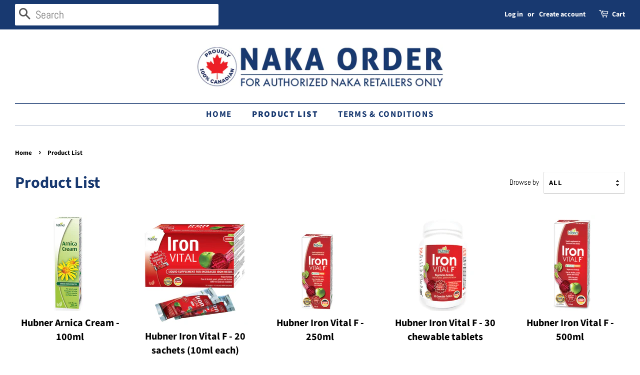

--- FILE ---
content_type: text/html; charset=utf-8
request_url: https://nakaorder.com/collections/all
body_size: 26625
content:
<!doctype html>
<html class="no-js" lang="en">
<head>

  <!-- Basic page needs ================================================== -->
  <meta charset="utf-8">
  <meta http-equiv="X-UA-Compatible" content="IE=edge,chrome=1">

  
  <link rel="shortcut icon" href="//nakaorder.com/cdn/shop/files/site-icon_32x32.png?v=1613579517" type="image/png" />
  

  <!-- Title and description ================================================== -->
  <title>
  Product List &ndash; Naka Order
  </title>

  

  <!-- Social meta ================================================== -->
  <!-- /snippets/social-meta-tags.liquid -->




<meta property="og:site_name" content="Naka Order">
<meta property="og:url" content="https://nakaorder.com/collections/all">
<meta property="og:title" content="Product List">
<meta property="og:type" content="product.group">
<meta property="og:description" content="Naka is a leading Canadian manufacturer and distributor of premium quality herbal products for the health food market. ">

<meta property="og:image" content="http://nakaorder.com/cdn/shop/files/nakaorder_6a608f05-98ae-4d08-b6c2-50397cf775c3_1200x1200.jpg?v=1702912407">
<meta property="og:image:secure_url" content="https://nakaorder.com/cdn/shop/files/nakaorder_6a608f05-98ae-4d08-b6c2-50397cf775c3_1200x1200.jpg?v=1702912407">


<meta name="twitter:card" content="summary_large_image">
<meta name="twitter:title" content="Product List">
<meta name="twitter:description" content="Naka is a leading Canadian manufacturer and distributor of premium quality herbal products for the health food market. ">


  <!-- Helpers ================================================== -->
  <link rel="canonical" href="https://nakaorder.com/collections/all">
  <meta name="viewport" content="width=device-width,initial-scale=1">
  <meta name="theme-color" content="#183970">

  <!-- CSS ================================================== -->
  <link href="//nakaorder.com/cdn/shop/t/3/assets/timber.scss.css?v=165355553993889111941759260638" rel="stylesheet" type="text/css" media="all" />
  <link href="//nakaorder.com/cdn/shop/t/3/assets/theme.scss.css?v=127497867091597330881759260637" rel="stylesheet" type="text/css" media="all" />

  <script>
    window.theme = window.theme || {};

    var theme = {
      strings: {
        addToCart: "Add to Cart",
        soldOut: "Sold Out",
        unavailable: "Unavailable",
        zoomClose: "Close (Esc)",
        zoomPrev: "Previous (Left arrow key)",
        zoomNext: "Next (Right arrow key)",
        addressError: "Error looking up that address",
        addressNoResults: "No results for that address",
        addressQueryLimit: "You have exceeded the Google API usage limit. Consider upgrading to a \u003ca href=\"https:\/\/developers.google.com\/maps\/premium\/usage-limits\"\u003ePremium Plan\u003c\/a\u003e.",
        authError: "There was a problem authenticating your Google Maps API Key."
      },
      settings: {
        // Adding some settings to allow the editor to update correctly when they are changed
        enableWideLayout: true,
        typeAccentTransform: true,
        typeAccentSpacing: true,
        baseFontSize: '17px',
        headerBaseFontSize: '32px',
        accentFontSize: '17px'
      },
      variables: {
        mediaQueryMedium: 'screen and (max-width: 768px)',
        bpSmall: false
      },
      moneyFormat: "${{amount}}"
    }

    document.documentElement.className = document.documentElement.className.replace('no-js', 'supports-js');
  </script>

  <!-- Header hook for plugins ================================================== -->
  <script>window.performance && window.performance.mark && window.performance.mark('shopify.content_for_header.start');</script><meta id="shopify-digital-wallet" name="shopify-digital-wallet" content="/52591853760/digital_wallets/dialog">
<link rel="alternate" type="application/atom+xml" title="Feed" href="/collections/all.atom" />
<link rel="next" href="/collections/all?page=2">
<link rel="alternate" type="application/json+oembed" href="https://nakaorder.com/collections/all.oembed">
<script async="async" src="/checkouts/internal/preloads.js?locale=en-CA"></script>
<script id="shopify-features" type="application/json">{"accessToken":"01b1841b935cc242db56d986e35c5bb7","betas":["rich-media-storefront-analytics"],"domain":"nakaorder.com","predictiveSearch":true,"shopId":52591853760,"locale":"en"}</script>
<script>var Shopify = Shopify || {};
Shopify.shop = "naka-order.myshopify.com";
Shopify.locale = "en";
Shopify.currency = {"active":"CAD","rate":"1.0"};
Shopify.country = "CA";
Shopify.theme = {"name":"Minimal","id":117462335680,"schema_name":"Minimal","schema_version":"12.2.1","theme_store_id":380,"role":"main"};
Shopify.theme.handle = "null";
Shopify.theme.style = {"id":null,"handle":null};
Shopify.cdnHost = "nakaorder.com/cdn";
Shopify.routes = Shopify.routes || {};
Shopify.routes.root = "/";</script>
<script type="module">!function(o){(o.Shopify=o.Shopify||{}).modules=!0}(window);</script>
<script>!function(o){function n(){var o=[];function n(){o.push(Array.prototype.slice.apply(arguments))}return n.q=o,n}var t=o.Shopify=o.Shopify||{};t.loadFeatures=n(),t.autoloadFeatures=n()}(window);</script>
<script id="shop-js-analytics" type="application/json">{"pageType":"collection"}</script>
<script defer="defer" async type="module" src="//nakaorder.com/cdn/shopifycloud/shop-js/modules/v2/client.init-shop-cart-sync_BdyHc3Nr.en.esm.js"></script>
<script defer="defer" async type="module" src="//nakaorder.com/cdn/shopifycloud/shop-js/modules/v2/chunk.common_Daul8nwZ.esm.js"></script>
<script type="module">
  await import("//nakaorder.com/cdn/shopifycloud/shop-js/modules/v2/client.init-shop-cart-sync_BdyHc3Nr.en.esm.js");
await import("//nakaorder.com/cdn/shopifycloud/shop-js/modules/v2/chunk.common_Daul8nwZ.esm.js");

  window.Shopify.SignInWithShop?.initShopCartSync?.({"fedCMEnabled":true,"windoidEnabled":true});

</script>
<script id="__st">var __st={"a":52591853760,"offset":-18000,"reqid":"72ecfc43-af7e-45f5-8452-024311997d6c-1769029682","pageurl":"nakaorder.com\/collections\/all","u":"1ac699fc8420","p":"collection","rtyp":"collection","rid":239839805632};</script>
<script>window.ShopifyPaypalV4VisibilityTracking = true;</script>
<script id="captcha-bootstrap">!function(){'use strict';const t='contact',e='account',n='new_comment',o=[[t,t],['blogs',n],['comments',n],[t,'customer']],c=[[e,'customer_login'],[e,'guest_login'],[e,'recover_customer_password'],[e,'create_customer']],r=t=>t.map((([t,e])=>`form[action*='/${t}']:not([data-nocaptcha='true']) input[name='form_type'][value='${e}']`)).join(','),a=t=>()=>t?[...document.querySelectorAll(t)].map((t=>t.form)):[];function s(){const t=[...o],e=r(t);return a(e)}const i='password',u='form_key',d=['recaptcha-v3-token','g-recaptcha-response','h-captcha-response',i],f=()=>{try{return window.sessionStorage}catch{return}},m='__shopify_v',_=t=>t.elements[u];function p(t,e,n=!1){try{const o=window.sessionStorage,c=JSON.parse(o.getItem(e)),{data:r}=function(t){const{data:e,action:n}=t;return t[m]||n?{data:e,action:n}:{data:t,action:n}}(c);for(const[e,n]of Object.entries(r))t.elements[e]&&(t.elements[e].value=n);n&&o.removeItem(e)}catch(o){console.error('form repopulation failed',{error:o})}}const l='form_type',E='cptcha';function T(t){t.dataset[E]=!0}const w=window,h=w.document,L='Shopify',v='ce_forms',y='captcha';let A=!1;((t,e)=>{const n=(g='f06e6c50-85a8-45c8-87d0-21a2b65856fe',I='https://cdn.shopify.com/shopifycloud/storefront-forms-hcaptcha/ce_storefront_forms_captcha_hcaptcha.v1.5.2.iife.js',D={infoText:'Protected by hCaptcha',privacyText:'Privacy',termsText:'Terms'},(t,e,n)=>{const o=w[L][v],c=o.bindForm;if(c)return c(t,g,e,D).then(n);var r;o.q.push([[t,g,e,D],n]),r=I,A||(h.body.append(Object.assign(h.createElement('script'),{id:'captcha-provider',async:!0,src:r})),A=!0)});var g,I,D;w[L]=w[L]||{},w[L][v]=w[L][v]||{},w[L][v].q=[],w[L][y]=w[L][y]||{},w[L][y].protect=function(t,e){n(t,void 0,e),T(t)},Object.freeze(w[L][y]),function(t,e,n,w,h,L){const[v,y,A,g]=function(t,e,n){const i=e?o:[],u=t?c:[],d=[...i,...u],f=r(d),m=r(i),_=r(d.filter((([t,e])=>n.includes(e))));return[a(f),a(m),a(_),s()]}(w,h,L),I=t=>{const e=t.target;return e instanceof HTMLFormElement?e:e&&e.form},D=t=>v().includes(t);t.addEventListener('submit',(t=>{const e=I(t);if(!e)return;const n=D(e)&&!e.dataset.hcaptchaBound&&!e.dataset.recaptchaBound,o=_(e),c=g().includes(e)&&(!o||!o.value);(n||c)&&t.preventDefault(),c&&!n&&(function(t){try{if(!f())return;!function(t){const e=f();if(!e)return;const n=_(t);if(!n)return;const o=n.value;o&&e.removeItem(o)}(t);const e=Array.from(Array(32),(()=>Math.random().toString(36)[2])).join('');!function(t,e){_(t)||t.append(Object.assign(document.createElement('input'),{type:'hidden',name:u})),t.elements[u].value=e}(t,e),function(t,e){const n=f();if(!n)return;const o=[...t.querySelectorAll(`input[type='${i}']`)].map((({name:t})=>t)),c=[...d,...o],r={};for(const[a,s]of new FormData(t).entries())c.includes(a)||(r[a]=s);n.setItem(e,JSON.stringify({[m]:1,action:t.action,data:r}))}(t,e)}catch(e){console.error('failed to persist form',e)}}(e),e.submit())}));const S=(t,e)=>{t&&!t.dataset[E]&&(n(t,e.some((e=>e===t))),T(t))};for(const o of['focusin','change'])t.addEventListener(o,(t=>{const e=I(t);D(e)&&S(e,y())}));const B=e.get('form_key'),M=e.get(l),P=B&&M;t.addEventListener('DOMContentLoaded',(()=>{const t=y();if(P)for(const e of t)e.elements[l].value===M&&p(e,B);[...new Set([...A(),...v().filter((t=>'true'===t.dataset.shopifyCaptcha))])].forEach((e=>S(e,t)))}))}(h,new URLSearchParams(w.location.search),n,t,e,['guest_login'])})(!0,!0)}();</script>
<script integrity="sha256-4kQ18oKyAcykRKYeNunJcIwy7WH5gtpwJnB7kiuLZ1E=" data-source-attribution="shopify.loadfeatures" defer="defer" src="//nakaorder.com/cdn/shopifycloud/storefront/assets/storefront/load_feature-a0a9edcb.js" crossorigin="anonymous"></script>
<script data-source-attribution="shopify.dynamic_checkout.dynamic.init">var Shopify=Shopify||{};Shopify.PaymentButton=Shopify.PaymentButton||{isStorefrontPortableWallets:!0,init:function(){window.Shopify.PaymentButton.init=function(){};var t=document.createElement("script");t.src="https://nakaorder.com/cdn/shopifycloud/portable-wallets/latest/portable-wallets.en.js",t.type="module",document.head.appendChild(t)}};
</script>
<script data-source-attribution="shopify.dynamic_checkout.buyer_consent">
  function portableWalletsHideBuyerConsent(e){var t=document.getElementById("shopify-buyer-consent"),n=document.getElementById("shopify-subscription-policy-button");t&&n&&(t.classList.add("hidden"),t.setAttribute("aria-hidden","true"),n.removeEventListener("click",e))}function portableWalletsShowBuyerConsent(e){var t=document.getElementById("shopify-buyer-consent"),n=document.getElementById("shopify-subscription-policy-button");t&&n&&(t.classList.remove("hidden"),t.removeAttribute("aria-hidden"),n.addEventListener("click",e))}window.Shopify?.PaymentButton&&(window.Shopify.PaymentButton.hideBuyerConsent=portableWalletsHideBuyerConsent,window.Shopify.PaymentButton.showBuyerConsent=portableWalletsShowBuyerConsent);
</script>
<script data-source-attribution="shopify.dynamic_checkout.cart.bootstrap">document.addEventListener("DOMContentLoaded",(function(){function t(){return document.querySelector("shopify-accelerated-checkout-cart, shopify-accelerated-checkout")}if(t())Shopify.PaymentButton.init();else{new MutationObserver((function(e,n){t()&&(Shopify.PaymentButton.init(),n.disconnect())})).observe(document.body,{childList:!0,subtree:!0})}}));
</script>

<script>window.performance && window.performance.mark && window.performance.mark('shopify.content_for_header.end');</script>

  <script src="//nakaorder.com/cdn/shop/t/3/assets/jquery-2.2.3.min.js?v=58211863146907186831609953597" type="text/javascript"></script>

  <script src="//nakaorder.com/cdn/shop/t/3/assets/lazysizes.min.js?v=155223123402716617051609953598" async="async"></script>

  
  

<!-- AUTO GENERATED BY CODE CUSTOMIZER -->



<script>

</script>



<style>
/*START_CODE_CUSTOMIZER_CSS_GLOBAL*/
.input-group .btn, .input-group .btn--secondary, .input-group .btn--tertiary, .input-group .shopify-payment-button .shopify-payment-button__button--unbranded, .shopify-payment-button .input-group .shopify-payment-button__button--unbranded, .input-group input[type="submit"], .input-group .input-group-field {
    height: 47px;
}

#wd-stick-total {
    display: none;
}


input {
    display: -webkit-box;
    width: -webkit-fill-available;
}

input[type="text"], input[type="password"], input[type="email"], input[type="file"], input[type="number"], input[type="tel"], textarea, select {
    text-align: center;
}

.product-single__price {
    display: none;
}

.grid-link__meta {
    display: none;
}

.grid-link__title {
    font-size: 20px;
}


input {
    font-size: 22px;
}

.supports-fontface .icon-fallback-text .icon {
    font-size: 25px;
}


.supports-fontface .header-bar__search-input[type="search"] {
    padding-left: 40px;
}



.sidebar .payment-due__price {
    color: #fafafa;
}
/*END_CODE_CUSTOMIZER_CSS_GLOBAL*/
/*START_CODE_CUSTOMIZER_CSS_DESKTOP*/
@media (min-width: 1281px) {

}
/*END_CODE_CUSTOMIZER_CSS_DESKTOP*/
/*START_CODE_CUSTOMIZER_CSS_LAPTOP*/
@media (min-width: 1025px) and (max-width: 1280px) {

}
/*END_CODE_CUSTOMIZER_CSS_LAPTOP*/
/*START_CODE_CUSTOMIZER_CSS_TABLET_PORTRAIT*/
@media (min-width: 768px) and (max-width: 1024px) {

}
/*END_CODE_CUSTOMIZER_CSS_TABLET_PORTRAIT*/
/*START_CODE_CUSTOMIZER_CSS_TABLET_LANDSCAPE*/
@media (min-width: 768px) and (max-width: 1024px) and (orientation: landscape) {

}
/*END_CODE_CUSTOMIZER_CSS_TABLET_LANDSCAPE*/
/*START_CODE_CUSTOMIZER_CSS_MOBILE_LANDSCAPE*/
@media (min-width: 481px) and (max-width: 767px) {

}
/*END_CODE_CUSTOMIZER_CSS_MOBILE_LANDSCAPE*/
/*START_CODE_CUSTOMIZER_CSS_MOBILE_PORTRAIT*/
@media (min-width: 320px) and (max-width: 480px) {

}
/*END_CODE_CUSTOMIZER_CSS_MOBILE_PORTRAIT*/
</style>

<!-- END CODE CUSTOMIZER -->
<link href="https://monorail-edge.shopifysvc.com" rel="dns-prefetch">
<script>(function(){if ("sendBeacon" in navigator && "performance" in window) {try {var session_token_from_headers = performance.getEntriesByType('navigation')[0].serverTiming.find(x => x.name == '_s').description;} catch {var session_token_from_headers = undefined;}var session_cookie_matches = document.cookie.match(/_shopify_s=([^;]*)/);var session_token_from_cookie = session_cookie_matches && session_cookie_matches.length === 2 ? session_cookie_matches[1] : "";var session_token = session_token_from_headers || session_token_from_cookie || "";function handle_abandonment_event(e) {var entries = performance.getEntries().filter(function(entry) {return /monorail-edge.shopifysvc.com/.test(entry.name);});if (!window.abandonment_tracked && entries.length === 0) {window.abandonment_tracked = true;var currentMs = Date.now();var navigation_start = performance.timing.navigationStart;var payload = {shop_id: 52591853760,url: window.location.href,navigation_start,duration: currentMs - navigation_start,session_token,page_type: "collection"};window.navigator.sendBeacon("https://monorail-edge.shopifysvc.com/v1/produce", JSON.stringify({schema_id: "online_store_buyer_site_abandonment/1.1",payload: payload,metadata: {event_created_at_ms: currentMs,event_sent_at_ms: currentMs}}));}}window.addEventListener('pagehide', handle_abandonment_event);}}());</script>
<script id="web-pixels-manager-setup">(function e(e,d,r,n,o){if(void 0===o&&(o={}),!Boolean(null===(a=null===(i=window.Shopify)||void 0===i?void 0:i.analytics)||void 0===a?void 0:a.replayQueue)){var i,a;window.Shopify=window.Shopify||{};var t=window.Shopify;t.analytics=t.analytics||{};var s=t.analytics;s.replayQueue=[],s.publish=function(e,d,r){return s.replayQueue.push([e,d,r]),!0};try{self.performance.mark("wpm:start")}catch(e){}var l=function(){var e={modern:/Edge?\/(1{2}[4-9]|1[2-9]\d|[2-9]\d{2}|\d{4,})\.\d+(\.\d+|)|Firefox\/(1{2}[4-9]|1[2-9]\d|[2-9]\d{2}|\d{4,})\.\d+(\.\d+|)|Chrom(ium|e)\/(9{2}|\d{3,})\.\d+(\.\d+|)|(Maci|X1{2}).+ Version\/(15\.\d+|(1[6-9]|[2-9]\d|\d{3,})\.\d+)([,.]\d+|)( \(\w+\)|)( Mobile\/\w+|) Safari\/|Chrome.+OPR\/(9{2}|\d{3,})\.\d+\.\d+|(CPU[ +]OS|iPhone[ +]OS|CPU[ +]iPhone|CPU IPhone OS|CPU iPad OS)[ +]+(15[._]\d+|(1[6-9]|[2-9]\d|\d{3,})[._]\d+)([._]\d+|)|Android:?[ /-](13[3-9]|1[4-9]\d|[2-9]\d{2}|\d{4,})(\.\d+|)(\.\d+|)|Android.+Firefox\/(13[5-9]|1[4-9]\d|[2-9]\d{2}|\d{4,})\.\d+(\.\d+|)|Android.+Chrom(ium|e)\/(13[3-9]|1[4-9]\d|[2-9]\d{2}|\d{4,})\.\d+(\.\d+|)|SamsungBrowser\/([2-9]\d|\d{3,})\.\d+/,legacy:/Edge?\/(1[6-9]|[2-9]\d|\d{3,})\.\d+(\.\d+|)|Firefox\/(5[4-9]|[6-9]\d|\d{3,})\.\d+(\.\d+|)|Chrom(ium|e)\/(5[1-9]|[6-9]\d|\d{3,})\.\d+(\.\d+|)([\d.]+$|.*Safari\/(?![\d.]+ Edge\/[\d.]+$))|(Maci|X1{2}).+ Version\/(10\.\d+|(1[1-9]|[2-9]\d|\d{3,})\.\d+)([,.]\d+|)( \(\w+\)|)( Mobile\/\w+|) Safari\/|Chrome.+OPR\/(3[89]|[4-9]\d|\d{3,})\.\d+\.\d+|(CPU[ +]OS|iPhone[ +]OS|CPU[ +]iPhone|CPU IPhone OS|CPU iPad OS)[ +]+(10[._]\d+|(1[1-9]|[2-9]\d|\d{3,})[._]\d+)([._]\d+|)|Android:?[ /-](13[3-9]|1[4-9]\d|[2-9]\d{2}|\d{4,})(\.\d+|)(\.\d+|)|Mobile Safari.+OPR\/([89]\d|\d{3,})\.\d+\.\d+|Android.+Firefox\/(13[5-9]|1[4-9]\d|[2-9]\d{2}|\d{4,})\.\d+(\.\d+|)|Android.+Chrom(ium|e)\/(13[3-9]|1[4-9]\d|[2-9]\d{2}|\d{4,})\.\d+(\.\d+|)|Android.+(UC? ?Browser|UCWEB|U3)[ /]?(15\.([5-9]|\d{2,})|(1[6-9]|[2-9]\d|\d{3,})\.\d+)\.\d+|SamsungBrowser\/(5\.\d+|([6-9]|\d{2,})\.\d+)|Android.+MQ{2}Browser\/(14(\.(9|\d{2,})|)|(1[5-9]|[2-9]\d|\d{3,})(\.\d+|))(\.\d+|)|K[Aa][Ii]OS\/(3\.\d+|([4-9]|\d{2,})\.\d+)(\.\d+|)/},d=e.modern,r=e.legacy,n=navigator.userAgent;return n.match(d)?"modern":n.match(r)?"legacy":"unknown"}(),u="modern"===l?"modern":"legacy",c=(null!=n?n:{modern:"",legacy:""})[u],f=function(e){return[e.baseUrl,"/wpm","/b",e.hashVersion,"modern"===e.buildTarget?"m":"l",".js"].join("")}({baseUrl:d,hashVersion:r,buildTarget:u}),m=function(e){var d=e.version,r=e.bundleTarget,n=e.surface,o=e.pageUrl,i=e.monorailEndpoint;return{emit:function(e){var a=e.status,t=e.errorMsg,s=(new Date).getTime(),l=JSON.stringify({metadata:{event_sent_at_ms:s},events:[{schema_id:"web_pixels_manager_load/3.1",payload:{version:d,bundle_target:r,page_url:o,status:a,surface:n,error_msg:t},metadata:{event_created_at_ms:s}}]});if(!i)return console&&console.warn&&console.warn("[Web Pixels Manager] No Monorail endpoint provided, skipping logging."),!1;try{return self.navigator.sendBeacon.bind(self.navigator)(i,l)}catch(e){}var u=new XMLHttpRequest;try{return u.open("POST",i,!0),u.setRequestHeader("Content-Type","text/plain"),u.send(l),!0}catch(e){return console&&console.warn&&console.warn("[Web Pixels Manager] Got an unhandled error while logging to Monorail."),!1}}}}({version:r,bundleTarget:l,surface:e.surface,pageUrl:self.location.href,monorailEndpoint:e.monorailEndpoint});try{o.browserTarget=l,function(e){var d=e.src,r=e.async,n=void 0===r||r,o=e.onload,i=e.onerror,a=e.sri,t=e.scriptDataAttributes,s=void 0===t?{}:t,l=document.createElement("script"),u=document.querySelector("head"),c=document.querySelector("body");if(l.async=n,l.src=d,a&&(l.integrity=a,l.crossOrigin="anonymous"),s)for(var f in s)if(Object.prototype.hasOwnProperty.call(s,f))try{l.dataset[f]=s[f]}catch(e){}if(o&&l.addEventListener("load",o),i&&l.addEventListener("error",i),u)u.appendChild(l);else{if(!c)throw new Error("Did not find a head or body element to append the script");c.appendChild(l)}}({src:f,async:!0,onload:function(){if(!function(){var e,d;return Boolean(null===(d=null===(e=window.Shopify)||void 0===e?void 0:e.analytics)||void 0===d?void 0:d.initialized)}()){var d=window.webPixelsManager.init(e)||void 0;if(d){var r=window.Shopify.analytics;r.replayQueue.forEach((function(e){var r=e[0],n=e[1],o=e[2];d.publishCustomEvent(r,n,o)})),r.replayQueue=[],r.publish=d.publishCustomEvent,r.visitor=d.visitor,r.initialized=!0}}},onerror:function(){return m.emit({status:"failed",errorMsg:"".concat(f," has failed to load")})},sri:function(e){var d=/^sha384-[A-Za-z0-9+/=]+$/;return"string"==typeof e&&d.test(e)}(c)?c:"",scriptDataAttributes:o}),m.emit({status:"loading"})}catch(e){m.emit({status:"failed",errorMsg:(null==e?void 0:e.message)||"Unknown error"})}}})({shopId: 52591853760,storefrontBaseUrl: "https://nakaorder.com",extensionsBaseUrl: "https://extensions.shopifycdn.com/cdn/shopifycloud/web-pixels-manager",monorailEndpoint: "https://monorail-edge.shopifysvc.com/unstable/produce_batch",surface: "storefront-renderer",enabledBetaFlags: ["2dca8a86"],webPixelsConfigList: [{"id":"shopify-app-pixel","configuration":"{}","eventPayloadVersion":"v1","runtimeContext":"STRICT","scriptVersion":"0450","apiClientId":"shopify-pixel","type":"APP","privacyPurposes":["ANALYTICS","MARKETING"]},{"id":"shopify-custom-pixel","eventPayloadVersion":"v1","runtimeContext":"LAX","scriptVersion":"0450","apiClientId":"shopify-pixel","type":"CUSTOM","privacyPurposes":["ANALYTICS","MARKETING"]}],isMerchantRequest: false,initData: {"shop":{"name":"Naka Order","paymentSettings":{"currencyCode":"CAD"},"myshopifyDomain":"naka-order.myshopify.com","countryCode":"CA","storefrontUrl":"https:\/\/nakaorder.com"},"customer":null,"cart":null,"checkout":null,"productVariants":[],"purchasingCompany":null},},"https://nakaorder.com/cdn","fcfee988w5aeb613cpc8e4bc33m6693e112",{"modern":"","legacy":""},{"shopId":"52591853760","storefrontBaseUrl":"https:\/\/nakaorder.com","extensionBaseUrl":"https:\/\/extensions.shopifycdn.com\/cdn\/shopifycloud\/web-pixels-manager","surface":"storefront-renderer","enabledBetaFlags":"[\"2dca8a86\"]","isMerchantRequest":"false","hashVersion":"fcfee988w5aeb613cpc8e4bc33m6693e112","publish":"custom","events":"[[\"page_viewed\",{}],[\"collection_viewed\",{\"collection\":{\"id\":\"239839805632\",\"title\":\"Product List\",\"productVariants\":[{\"price\":{\"amount\":0.0,\"currencyCode\":\"CAD\"},\"product\":{\"title\":\"Hubner Arnica Cream - 100ml\",\"vendor\":\"Naka Order\",\"id\":\"6138617921728\",\"untranslatedTitle\":\"Hubner Arnica Cream - 100ml\",\"url\":\"\/products\/naka-original-arnica-cream-100ml-2\",\"type\":\"\"},\"id\":\"37852886302912\",\"image\":{\"src\":\"\/\/nakaorder.com\/cdn\/shop\/products\/Arnica.jpg?v=1609953302\"},\"sku\":\"10600\",\"title\":\"Default Title\",\"untranslatedTitle\":\"Default Title\"},{\"price\":{\"amount\":0.0,\"currencyCode\":\"CAD\"},\"product\":{\"title\":\"Hubner Iron Vital F - 20 sachets (10ml each)\",\"vendor\":\"Naka Order\",\"id\":\"6969459245248\",\"untranslatedTitle\":\"Hubner Iron Vital F - 20 sachets (10ml each)\",\"url\":\"\/products\/hubner-iron-vital-f-20-sachets-10ml-each\",\"type\":\"\"},\"id\":\"41086649761984\",\"image\":{\"src\":\"\/\/nakaorder.com\/cdn\/shop\/products\/IronVital-direct.jpg?v=1635274784\"},\"sku\":\"74905\",\"title\":\"Default Title\",\"untranslatedTitle\":\"Default Title\"},{\"price\":{\"amount\":0.0,\"currencyCode\":\"CAD\"},\"product\":{\"title\":\"Hubner Iron Vital F - 250ml\",\"vendor\":\"Naka Order\",\"id\":\"6138617266368\",\"untranslatedTitle\":\"Hubner Iron Vital F - 250ml\",\"url\":\"\/products\/hubner-iron-vital-f-250ml\",\"type\":\"\"},\"id\":\"37852885647552\",\"image\":{\"src\":\"\/\/nakaorder.com\/cdn\/shop\/products\/iron-Vital-250ml.jpg?v=1609953295\"},\"sku\":\"74052\",\"title\":\"Default Title\",\"untranslatedTitle\":\"Default Title\"},{\"price\":{\"amount\":0.0,\"currencyCode\":\"CAD\"},\"product\":{\"title\":\"Hubner Iron Vital F - 30 chewable tablets\",\"vendor\":\"Naka Order\",\"id\":\"6138617331904\",\"untranslatedTitle\":\"Hubner Iron Vital F - 30 chewable tablets\",\"url\":\"\/products\/hubner-iron-vital-f-30-chewable-tablets\",\"type\":\"\"},\"id\":\"37852885713088\",\"image\":{\"src\":\"\/\/nakaorder.com\/cdn\/shop\/products\/Iron-Vital-tablets.jpg?v=1609953295\"},\"sku\":\"74226\",\"title\":\"Default Title\",\"untranslatedTitle\":\"Default Title\"},{\"price\":{\"amount\":0.0,\"currencyCode\":\"CAD\"},\"product\":{\"title\":\"Hubner Iron Vital F - 500ml\",\"vendor\":\"Naka Order\",\"id\":\"6138617299136\",\"untranslatedTitle\":\"Hubner Iron Vital F - 500ml\",\"url\":\"\/products\/hubner-iron-vital-f-500ml\",\"type\":\"\"},\"id\":\"37852885680320\",\"image\":{\"src\":\"\/\/nakaorder.com\/cdn\/shop\/products\/iron-Vital.jpg?v=1609953298\"},\"sku\":\"74044\",\"title\":\"Default Title\",\"untranslatedTitle\":\"Default Title\"},{\"price\":{\"amount\":0.0,\"currencyCode\":\"CAD\"},\"product\":{\"title\":\"Hubner Milk Thistle - 500ml\",\"vendor\":\"Naka Order\",\"id\":\"6138617397440\",\"untranslatedTitle\":\"Hubner Milk Thistle - 500ml\",\"url\":\"\/products\/hubner-milk-thistle-500ml\",\"type\":\"\"},\"id\":\"37852885778624\",\"image\":{\"src\":\"\/\/nakaorder.com\/cdn\/shop\/products\/Milk-thistle.jpg?v=1609953300\"},\"sku\":\"74124\",\"title\":\"Default Title\",\"untranslatedTitle\":\"Default Title\"},{\"price\":{\"amount\":0.0,\"currencyCode\":\"CAD\"},\"product\":{\"title\":\"Hubner Silicea - 200ml\",\"vendor\":\"Naka Order\",\"id\":\"6138617430208\",\"untranslatedTitle\":\"Hubner Silicea - 200ml\",\"url\":\"\/products\/hubner-silicea-200ml\",\"type\":\"\"},\"id\":\"37852885811392\",\"image\":{\"src\":\"\/\/nakaorder.com\/cdn\/shop\/products\/Silicea-250ml.jpg?v=1609953297\"},\"sku\":\"12200\",\"title\":\"Default Title\",\"untranslatedTitle\":\"Default Title\"},{\"price\":{\"amount\":0.0,\"currencyCode\":\"CAD\"},\"product\":{\"title\":\"Hubner Silicea - 500ml\",\"vendor\":\"Naka Order\",\"id\":\"6138617462976\",\"untranslatedTitle\":\"Hubner Silicea - 500ml\",\"url\":\"\/products\/hubner-silicea-500ml\",\"type\":\"\"},\"id\":\"37852885844160\",\"image\":{\"src\":\"\/\/nakaorder.com\/cdn\/shop\/products\/Silicea.jpg?v=1609953294\"},\"sku\":\"12500\",\"title\":\"Default Title\",\"untranslatedTitle\":\"Default Title\"},{\"price\":{\"amount\":0.0,\"currencyCode\":\"CAD\"},\"product\":{\"title\":\"Hubner Silicea Kollagen Plus - 30 sachets (15ml each)\",\"vendor\":\"Naka Order\",\"id\":\"6985976611008\",\"untranslatedTitle\":\"Hubner Silicea Kollagen Plus - 30 sachets (15ml each)\",\"url\":\"\/products\/hubner-silicea-kollagen-plus-30-sachets-15ml-each\",\"type\":\"\"},\"id\":\"41170078269632\",\"image\":{\"src\":\"\/\/nakaorder.com\/cdn\/shop\/products\/Silicea-Kollagen.jpg?v=1636647609\"},\"sku\":\"74931\",\"title\":\"Default Title\",\"untranslatedTitle\":\"Default Title\"},{\"price\":{\"amount\":0.0,\"currencyCode\":\"CAD\"},\"product\":{\"title\":\"Hubner Silicea Plus - 75 vcaps\",\"vendor\":\"Naka Order\",\"id\":\"7014430146752\",\"untranslatedTitle\":\"Hubner Silicea Plus - 75 vcaps\",\"url\":\"\/products\/hubner-silicea-plus-75-vcaps\",\"type\":\"\"},\"id\":\"41305904709824\",\"image\":{\"src\":\"\/\/nakaorder.com\/cdn\/shop\/products\/Silicea-plus.jpg?v=1638821493\"},\"sku\":\"X4047\",\"title\":\"Default Title\",\"untranslatedTitle\":\"Default Title\"},{\"price\":{\"amount\":0.0,\"currencyCode\":\"CAD\"},\"product\":{\"title\":\"Hubner Silicea Twin Pack - 2x500ml\",\"vendor\":\"Naka Order\",\"id\":\"6138619887808\",\"untranslatedTitle\":\"Hubner Silicea Twin Pack - 2x500ml\",\"url\":\"\/products\/hubner-silicea-twin-pack-2x500ml\",\"type\":\"\"},\"id\":\"37852888629440\",\"image\":{\"src\":\"\/\/nakaorder.com\/cdn\/shop\/products\/Silciea-twin.jpg?v=1609953321\"},\"sku\":\"74332\",\"title\":\"Default Title\",\"untranslatedTitle\":\"Default Title\"},{\"price\":{\"amount\":0.0,\"currencyCode\":\"CAD\"},\"product\":{\"title\":\"Naka Original Coral Calcium - 180 caps\",\"vendor\":\"Naka Order\",\"id\":\"6138615726272\",\"untranslatedTitle\":\"Naka Original Coral Calcium - 180 caps\",\"url\":\"\/products\/naka-original-coral-calcium-180-caps\",\"type\":\"\"},\"id\":\"37852884107456\",\"image\":{\"src\":\"\/\/nakaorder.com\/cdn\/shop\/products\/Coral-Calcium.jpg?v=1609953280\"},\"sku\":\"17180\",\"title\":\"Default Title\",\"untranslatedTitle\":\"Default Title\"},{\"price\":{\"amount\":0.0,\"currencyCode\":\"CAD\"},\"product\":{\"title\":\"Naka Original Coral Calcium - 90 caps\",\"vendor\":\"Naka Order\",\"id\":\"6138617954496\",\"untranslatedTitle\":\"Naka Original Coral Calcium - 90 caps\",\"url\":\"\/products\/naka-original-coral-calcium-90-caps-2\",\"type\":\"\"},\"id\":\"37852886335680\",\"image\":{\"src\":\"\/\/nakaorder.com\/cdn\/shop\/products\/Coral-Calcium-90vcaps.jpg?v=1609953305\"},\"sku\":\"17790\",\"title\":\"Default Title\",\"untranslatedTitle\":\"Default Title\"},{\"price\":{\"amount\":0.0,\"currencyCode\":\"CAD\"},\"product\":{\"title\":\"Naka Original Ginkgo Biloba - 120 caps\",\"vendor\":\"Naka Order\",\"id\":\"6138615759040\",\"untranslatedTitle\":\"Naka Original Ginkgo Biloba - 120 caps\",\"url\":\"\/products\/naka-original-ginkgo-biloba-120-caps\",\"type\":\"\"},\"id\":\"37852884140224\",\"image\":{\"src\":\"\/\/nakaorder.com\/cdn\/shop\/products\/Ginkgo-Biloba.jpg?v=1609953281\"},\"sku\":\"11120\",\"title\":\"Default Title\",\"untranslatedTitle\":\"Default Title\"},{\"price\":{\"amount\":0.0,\"currencyCode\":\"CAD\"},\"product\":{\"title\":\"Naka Original Ginkgo Biloba - 240 caps\",\"vendor\":\"Naka Order\",\"id\":\"6138619953344\",\"untranslatedTitle\":\"Naka Original Ginkgo Biloba - 240 caps\",\"url\":\"\/products\/naka-original-ginkgo-biloba-240-caps\",\"type\":\"\"},\"id\":\"37852888694976\",\"image\":{\"src\":\"\/\/nakaorder.com\/cdn\/shop\/products\/Ginkgo-240c.jpg?v=1609953316\"},\"sku\":\"11240\",\"title\":\"Default Title\",\"untranslatedTitle\":\"Default Title\"},{\"price\":{\"amount\":0.0,\"currencyCode\":\"CAD\"},\"product\":{\"title\":\"Naka Original Glucosamine Chondroitin - 125 caps\",\"vendor\":\"Naka Order\",\"id\":\"6138615791808\",\"untranslatedTitle\":\"Naka Original Glucosamine Chondroitin - 125 caps\",\"url\":\"\/products\/naka-original-glucosamine-chondroitin-125-caps\",\"type\":\"\"},\"id\":\"37852884172992\",\"image\":{\"src\":\"\/\/nakaorder.com\/cdn\/shop\/products\/Glucosamine-Chondroitin-125caps.jpg?v=1609953284\"},\"sku\":\"10525\",\"title\":\"Default Title\",\"untranslatedTitle\":\"Default Title\"},{\"price\":{\"amount\":0.0,\"currencyCode\":\"CAD\"},\"product\":{\"title\":\"Naka Original Glucosamine Chondroitin - 250 caps\",\"vendor\":\"Naka Order\",\"id\":\"6138619920576\",\"untranslatedTitle\":\"Naka Original Glucosamine Chondroitin - 250 caps\",\"url\":\"\/products\/naka-original-glucosamine-chondroitin-250-caps\",\"type\":\"\"},\"id\":\"37852888662208\",\"image\":{\"src\":\"\/\/nakaorder.com\/cdn\/shop\/products\/Naka-Original-Glucosamine-Chondroitin-125-caps.jpg?v=1609953317\"},\"sku\":\"10650\",\"title\":\"Default Title\",\"untranslatedTitle\":\"Default Title\"},{\"price\":{\"amount\":0.0,\"currencyCode\":\"CAD\"},\"product\":{\"title\":\"Naka Original Magnesium Bisglycinate - 120 vcaps\",\"vendor\":\"Naka Order\",\"id\":\"6138615955648\",\"untranslatedTitle\":\"Naka Original Magnesium Bisglycinate - 120 vcaps\",\"url\":\"\/products\/naka-original-magnesium-bisglycinate-120-vcaps\",\"type\":\"\"},\"id\":\"37852884336832\",\"image\":{\"src\":\"\/\/nakaorder.com\/cdn\/shop\/products\/Magnesium-Bisg.jpg?v=1609953282\"},\"sku\":\"74131\",\"title\":\"Default Title\",\"untranslatedTitle\":\"Default Title\"},{\"price\":{\"amount\":0.0,\"currencyCode\":\"CAD\"},\"product\":{\"title\":\"Naka Original Magnesium Bisglycinate - 260 vcaps\",\"vendor\":\"Naka Order\",\"id\":\"6138615988416\",\"untranslatedTitle\":\"Naka Original Magnesium Bisglycinate - 260 vcaps\",\"url\":\"\/products\/naka-original-magnesium-bisglycinate-260-vcaps\",\"type\":\"\"},\"id\":\"37852884369600\",\"image\":{\"src\":\"\/\/nakaorder.com\/cdn\/shop\/products\/Magnesium-Bisg-260vcaps.jpg?v=1609953283\"},\"sku\":\"74254\",\"title\":\"Default Title\",\"untranslatedTitle\":\"Default Title\"},{\"price\":{\"amount\":0.0,\"currencyCode\":\"CAD\"},\"product\":{\"title\":\"Naka Original Magnesium Citrate 150mg - 220 caps\",\"vendor\":\"Naka Order\",\"id\":\"6138620018880\",\"untranslatedTitle\":\"Naka Original Magnesium Citrate 150mg - 220 caps\",\"url\":\"\/products\/naka-original-magnesium-citrate-150mg-220-caps\",\"type\":\"\"},\"id\":\"37852888760512\",\"image\":{\"src\":\"\/\/nakaorder.com\/cdn\/shop\/products\/Mag-citrate-220c.jpg?v=1609953323\"},\"sku\":\"74360\",\"title\":\"Default Title\",\"untranslatedTitle\":\"Default Title\"},{\"price\":{\"amount\":0.0,\"currencyCode\":\"CAD\"},\"product\":{\"title\":\"Naka Original Magnesium Citrate 150mg - 90 caps\",\"vendor\":\"Naka Order\",\"id\":\"6138619986112\",\"untranslatedTitle\":\"Naka Original Magnesium Citrate 150mg - 90 caps\",\"url\":\"\/products\/naka-original-magnesium-citrate-150mg-90-caps\",\"type\":\"\"},\"id\":\"37852888727744\",\"image\":{\"src\":\"\/\/nakaorder.com\/cdn\/shop\/products\/Mag-citrate-90c.jpg?v=1609953319\"},\"sku\":\"74165\",\"title\":\"Default Title\",\"untranslatedTitle\":\"Default Title\"},{\"price\":{\"amount\":0.0,\"currencyCode\":\"CAD\"},\"product\":{\"title\":\"Naka Original Magnesium with Hawthorn Berry - 200 caps\",\"vendor\":\"Naka Order\",\"id\":\"6138620084416\",\"untranslatedTitle\":\"Naka Original Magnesium with Hawthorn Berry - 200 caps\",\"url\":\"\/products\/naka-original-magnesium-with-hawthorn-berry-200-caps\",\"type\":\"\"},\"id\":\"37852888793280\",\"image\":{\"src\":\"\/\/nakaorder.com\/cdn\/shop\/products\/Magnesium-w-hawthorn-berry-200c.jpg?v=1609953318\"},\"sku\":\"74372\",\"title\":\"Default Title\",\"untranslatedTitle\":\"Default Title\"},{\"price\":{\"amount\":0.0,\"currencyCode\":\"CAD\"},\"product\":{\"title\":\"Naka Original Magnesium with Hawthorn Berry - 90 caps\",\"vendor\":\"Naka Order\",\"id\":\"6138615922880\",\"untranslatedTitle\":\"Naka Original Magnesium with Hawthorn Berry - 90 caps\",\"url\":\"\/products\/naka-original-magnesium-with-hawthorn-berry-90-caps\",\"type\":\"\"},\"id\":\"37852884304064\",\"image\":{\"src\":\"\/\/nakaorder.com\/cdn\/shop\/products\/Magnesium-w-hawthorn-berry.jpg?v=1609953285\"},\"sku\":\"76690\",\"title\":\"Default Title\",\"untranslatedTitle\":\"Default Title\"},{\"price\":{\"amount\":0.0,\"currencyCode\":\"CAD\"},\"product\":{\"title\":\"Naka Original Milk Thistle Formula Mariendistel - 110 caps\",\"vendor\":\"Naka Order\",\"id\":\"6138616021184\",\"untranslatedTitle\":\"Naka Original Milk Thistle Formula Mariendistel - 110 caps\",\"url\":\"\/products\/naka-original-milk-thistle-formula-mariendistel-110-caps\",\"type\":\"\"},\"id\":\"37852884402368\",\"image\":{\"src\":\"\/\/nakaorder.com\/cdn\/shop\/products\/Milk-thistle_caps.jpg?v=1609953283\"},\"sku\":\"77016\",\"title\":\"Default Title\",\"untranslatedTitle\":\"Default Title\"},{\"price\":{\"amount\":0.0,\"currencyCode\":\"CAD\"},\"product\":{\"title\":\"Naka Original Nutri B12 - 250ml\",\"vendor\":\"Naka Order\",\"id\":\"6138616086720\",\"untranslatedTitle\":\"Naka Original Nutri B12 - 250ml\",\"url\":\"\/products\/naka-original-nutri-b12-250ml\",\"type\":\"\"},\"id\":\"37852884467904\",\"image\":{\"src\":\"\/\/nakaorder.com\/cdn\/shop\/products\/Nutri-B12-250ml.jpg?v=1609953283\"},\"sku\":\"74248\",\"title\":\"Default Title\",\"untranslatedTitle\":\"Default Title\"},{\"price\":{\"amount\":0.0,\"currencyCode\":\"CAD\"},\"product\":{\"title\":\"Naka Original Nutri Biotin 5000mcg - 75 caps\",\"vendor\":\"Naka Order\",\"id\":\"6138616185024\",\"untranslatedTitle\":\"Naka Original Nutri Biotin 5000mcg - 75 caps\",\"url\":\"\/products\/naka-original-nutri-biotin-5000mcg-75-caps\",\"type\":\"\"},\"id\":\"37852884566208\",\"image\":{\"src\":\"\/\/nakaorder.com\/cdn\/shop\/products\/Nutri-Biotin-caps.jpg?v=1609953288\"},\"sku\":\"74174\",\"title\":\"Default Title\",\"untranslatedTitle\":\"Default Title\"},{\"price\":{\"amount\":0.0,\"currencyCode\":\"CAD\"},\"product\":{\"title\":\"Naka Original Nutri Collagen Plus - 120 softgels\",\"vendor\":\"Naka Order\",\"id\":\"6138616348864\",\"untranslatedTitle\":\"Naka Original Nutri Collagen Plus - 120 softgels\",\"url\":\"\/products\/naka-original-nutri-collagen-plus-120-softgels\",\"type\":\"\"},\"id\":\"37852884730048\",\"image\":{\"src\":\"\/\/nakaorder.com\/cdn\/shop\/products\/Nutir-collagen-caps.jpg?v=1609953286\"},\"sku\":\"74048\",\"title\":\"Default Title\",\"untranslatedTitle\":\"Default Title\"},{\"price\":{\"amount\":0.0,\"currencyCode\":\"CAD\"},\"product\":{\"title\":\"Naka Original Nutri Cure v3 -  30 vcaps\",\"vendor\":\"Naka Order\",\"id\":\"6138616512704\",\"untranslatedTitle\":\"Naka Original Nutri Cure v3 -  30 vcaps\",\"url\":\"\/products\/naka-original-nutri-cure-v3-30-vcaps\",\"type\":\"\"},\"id\":\"37852884893888\",\"image\":{\"src\":\"\/\/nakaorder.com\/cdn\/shop\/products\/Nutri-Cure3-30caps.jpg?v=1609953287\"},\"sku\":\"74290\",\"title\":\"Default Title\",\"untranslatedTitle\":\"Default Title\"},{\"price\":{\"amount\":0.0,\"currencyCode\":\"CAD\"},\"product\":{\"title\":\"Naka Original Nutri Flex - 180 caps\",\"vendor\":\"Naka Order\",\"id\":\"6138616545472\",\"untranslatedTitle\":\"Naka Original Nutri Flex - 180 caps\",\"url\":\"\/products\/naka-original-nutri-flex-180-caps\",\"type\":\"\"},\"id\":\"37852884926656\",\"image\":{\"src\":\"\/\/nakaorder.com\/cdn\/shop\/products\/Nutri-Flex-caps.jpg?v=1609953288\"},\"sku\":\"77013\",\"title\":\"Default Title\",\"untranslatedTitle\":\"Default Title\"},{\"price\":{\"amount\":0.0,\"currencyCode\":\"CAD\"},\"product\":{\"title\":\"Naka Original Nutri Flex Original - 500ml\",\"vendor\":\"Naka Order\",\"id\":\"6138616643776\",\"untranslatedTitle\":\"Naka Original Nutri Flex Original - 500ml\",\"url\":\"\/products\/naka-original-nutri-flex-original-500ml\",\"type\":\"\"},\"id\":\"37852885024960\",\"image\":{\"src\":\"\/\/nakaorder.com\/cdn\/shop\/products\/Nutir-Flex-original.jpg?v=1609953292\"},\"sku\":\"55500\",\"title\":\"Default Title\",\"untranslatedTitle\":\"Default Title\"},{\"price\":{\"amount\":0.0,\"currencyCode\":\"CAD\"},\"product\":{\"title\":\"Naka Original Nutri Flex Supreme - 500ml\",\"vendor\":\"Naka Order\",\"id\":\"6138616709312\",\"untranslatedTitle\":\"Naka Original Nutri Flex Supreme - 500ml\",\"url\":\"\/products\/naka-original-nutri-flex-supreme-500ml\",\"type\":\"\"},\"id\":\"37852885090496\",\"image\":{\"src\":\"\/\/nakaorder.com\/cdn\/shop\/products\/Nutri-Fles-supreme.jpg?v=1609953289\"},\"sku\":\"74135\",\"title\":\"Default Title\",\"untranslatedTitle\":\"Default Title\"},{\"price\":{\"amount\":0.0,\"currencyCode\":\"CAD\"},\"product\":{\"title\":\"Naka Original Nutri Flex Supreme - 900ml\",\"vendor\":\"Naka Order\",\"id\":\"6138616742080\",\"untranslatedTitle\":\"Naka Original Nutri Flex Supreme - 900ml\",\"url\":\"\/products\/naka-original-nutri-flex-supreme-900ml\",\"type\":\"\"},\"id\":\"37852885123264\",\"image\":{\"src\":\"\/\/nakaorder.com\/cdn\/shop\/products\/Nutri-Fles-supreme-900ml.jpg?v=1609953290\"},\"sku\":\"74277\",\"title\":\"Default Title\",\"untranslatedTitle\":\"Default Title\"},{\"price\":{\"amount\":0.0,\"currencyCode\":\"CAD\"},\"product\":{\"title\":\"Naka Original Nutri Flex With Vit D - 500ml\",\"vendor\":\"Naka Order\",\"id\":\"6138616774848\",\"untranslatedTitle\":\"Naka Original Nutri Flex With Vit D - 500ml\",\"url\":\"\/products\/naka-original-nutri-flex-with-vit-d-500ml\",\"type\":\"\"},\"id\":\"37852885156032\",\"image\":{\"src\":\"\/\/nakaorder.com\/cdn\/shop\/products\/Nutri-Flex-w-Vit-D.jpg?v=1609953293\"},\"sku\":\"74041\",\"title\":\"Default Title\",\"untranslatedTitle\":\"Default Title\"},{\"price\":{\"amount\":0.0,\"currencyCode\":\"CAD\"},\"product\":{\"title\":\"Naka Original Nutri Meno - 500ml\",\"vendor\":\"Naka Order\",\"id\":\"6138616873152\",\"untranslatedTitle\":\"Naka Original Nutri Meno - 500ml\",\"url\":\"\/products\/naka-original-nutri-meno-500ml\",\"type\":\"\"},\"id\":\"37852885254336\",\"image\":{\"src\":\"\/\/nakaorder.com\/cdn\/shop\/products\/Nutri_Meno.jpg?v=1609953290\"},\"sku\":\"74054\",\"title\":\"Default Title\",\"untranslatedTitle\":\"Default Title\"},{\"price\":{\"amount\":0.0,\"currencyCode\":\"CAD\"},\"product\":{\"title\":\"Naka Original Nutri Multi for Men - 900ml\",\"vendor\":\"Naka Order\",\"id\":\"6138616938688\",\"untranslatedTitle\":\"Naka Original Nutri Multi for Men - 900ml\",\"url\":\"\/products\/naka-original-nutri-multi-for-men-900ml\",\"type\":\"\"},\"id\":\"37852885319872\",\"image\":{\"src\":\"\/\/nakaorder.com\/cdn\/shop\/products\/Nutri-Multi-for-Men-900ml.jpg?v=1609953294\"},\"sku\":\"74039\",\"title\":\"Default Title\",\"untranslatedTitle\":\"Default Title\"},{\"price\":{\"amount\":0.0,\"currencyCode\":\"CAD\"},\"product\":{\"title\":\"Naka Original Nutri Multi for Women - 900ml\",\"vendor\":\"Naka Order\",\"id\":\"6138616971456\",\"untranslatedTitle\":\"Naka Original Nutri Multi for Women - 900ml\",\"url\":\"\/products\/naka-original-nutri-multi-for-women-900ml\",\"type\":\"\"},\"id\":\"37852885352640\",\"image\":{\"src\":\"\/\/nakaorder.com\/cdn\/shop\/products\/Nutri-Multi-for-Women-900ml.jpg?v=1609953291\"},\"sku\":\"74040\",\"title\":\"Default Title\",\"untranslatedTitle\":\"Default Title\"},{\"price\":{\"amount\":0.0,\"currencyCode\":\"CAD\"},\"product\":{\"title\":\"Naka Original Nutri Probiotic - 120 vcaps\",\"vendor\":\"Naka Order\",\"id\":\"6138617069760\",\"untranslatedTitle\":\"Naka Original Nutri Probiotic - 120 vcaps\",\"url\":\"\/products\/naka-original-nutri-probiotic-120-vcaps\",\"type\":\"\"},\"id\":\"37852885450944\",\"image\":{\"src\":\"\/\/nakaorder.com\/cdn\/shop\/products\/Nutri-Probiotic-120vcaps.jpg?v=1609953296\"},\"sku\":\"74265\",\"title\":\"Default Title\",\"untranslatedTitle\":\"Default Title\"},{\"price\":{\"amount\":0.0,\"currencyCode\":\"CAD\"},\"product\":{\"title\":\"Naka Original Nutri Probiotic - 60 vcaps\",\"vendor\":\"Naka Order\",\"id\":\"6138617036992\",\"untranslatedTitle\":\"Naka Original Nutri Probiotic - 60 vcaps\",\"url\":\"\/products\/naka-original-nutri-probiotic-60-vcaps\",\"type\":\"\"},\"id\":\"37852885418176\",\"image\":{\"src\":\"\/\/nakaorder.com\/cdn\/shop\/products\/Nutri-Probiotic.jpg?v=1609953292\"},\"sku\":\"74156\",\"title\":\"Default Title\",\"untranslatedTitle\":\"Default Title\"},{\"price\":{\"amount\":0.0,\"currencyCode\":\"CAD\"},\"product\":{\"title\":\"Naka Original Vital Greens - 500ml\",\"vendor\":\"Naka Order\",\"id\":\"6138617200832\",\"untranslatedTitle\":\"Naka Original Vital Greens - 500ml\",\"url\":\"\/products\/naka-original-vital-greens-500ml\",\"type\":\"\"},\"id\":\"37852885582016\",\"image\":{\"src\":\"\/\/nakaorder.com\/cdn\/shop\/files\/Vital-Greens-500ml.jpg?v=1682961563\"},\"sku\":\"44450\",\"title\":\"Default Title\",\"untranslatedTitle\":\"Default Title\"},{\"price\":{\"amount\":0.0,\"currencyCode\":\"CAD\"},\"product\":{\"title\":\"Naka Original Vital Greens - 900ml\",\"vendor\":\"Naka Order\",\"id\":\"6138617233600\",\"untranslatedTitle\":\"Naka Original Vital Greens - 900ml\",\"url\":\"\/products\/naka-original-vital-greens-900ml\",\"type\":\"\"},\"id\":\"37852885614784\",\"image\":{\"src\":\"\/\/nakaorder.com\/cdn\/shop\/files\/Vital-Greens-900ml.jpg?v=1682961589\"},\"sku\":\"74270\",\"title\":\"Default Title\",\"untranslatedTitle\":\"Default Title\"},{\"price\":{\"amount\":0.0,\"currencyCode\":\"CAD\"},\"product\":{\"title\":\"Naka Original Vitamin C - 180 tablets\",\"vendor\":\"Naka Order\",\"id\":\"6138617102528\",\"untranslatedTitle\":\"Naka Original Vitamin C - 180 tablets\",\"url\":\"\/products\/naka-original-vitamin-c-180-tablets\",\"type\":\"\"},\"id\":\"37852885483712\",\"image\":{\"src\":\"\/\/nakaorder.com\/cdn\/shop\/products\/Vitamin-C-time-release.jpg?v=1609953293\"},\"sku\":\"10180\",\"title\":\"Default Title\",\"untranslatedTitle\":\"Default Title\"},{\"price\":{\"amount\":0.0,\"currencyCode\":\"CAD\"},\"product\":{\"title\":\"Platinum  DIM - 150 vcaps\",\"vendor\":\"Naka Order\",\"id\":\"8223291637952\",\"untranslatedTitle\":\"Platinum  DIM - 150 vcaps\",\"url\":\"\/products\/platinum-dim-150-vcaps\",\"type\":\"\"},\"id\":\"46294278013120\",\"image\":{\"src\":\"\/\/nakaorder.com\/cdn\/shop\/files\/DIM-150s.jpg?v=1744734872\"},\"sku\":\"75399\",\"title\":\"Default Title\",\"untranslatedTitle\":\"Default Title\"},{\"price\":{\"amount\":0.0,\"currencyCode\":\"CAD\"},\"product\":{\"title\":\"Platinum  DIM - 75 vcaps\",\"vendor\":\"Naka Order\",\"id\":\"8223290720448\",\"untranslatedTitle\":\"Platinum  DIM - 75 vcaps\",\"url\":\"\/products\/platinum-dim-75-vcaps\",\"type\":\"\"},\"id\":\"46294274441408\",\"image\":{\"src\":\"\/\/nakaorder.com\/cdn\/shop\/files\/DIM-75s.jpg?v=1744734842\"},\"sku\":\"75398\",\"title\":\"Default Title\",\"untranslatedTitle\":\"Default Title\"},{\"price\":{\"amount\":0.0,\"currencyCode\":\"CAD\"},\"product\":{\"title\":\"Platinum  Organic Calendula Topical Cream - 120ml\",\"vendor\":\"Naka Order\",\"id\":\"8277245690048\",\"untranslatedTitle\":\"Platinum  Organic Calendula Topical Cream - 120ml\",\"url\":\"\/products\/platinum-organic-calendula-topical-cream-120ml\",\"type\":\"\"},\"id\":\"46547257032896\",\"image\":{\"src\":\"\/\/nakaorder.com\/cdn\/shop\/files\/Calendula-120ml.jpg?v=1751895054\"},\"sku\":\"75436\",\"title\":\"Default Title\",\"untranslatedTitle\":\"Default Title\"},{\"price\":{\"amount\":0.0,\"currencyCode\":\"CAD\"},\"product\":{\"title\":\"Platinum  Organic Calendula Topical Cream - 340ml\",\"vendor\":\"Naka Order\",\"id\":\"8277245984960\",\"untranslatedTitle\":\"Platinum  Organic Calendula Topical Cream - 340ml\",\"url\":\"\/products\/platinum-organic-calendula-topical-cream-340ml\",\"type\":\"\"},\"id\":\"46547258671296\",\"image\":{\"src\":\"\/\/nakaorder.com\/cdn\/shop\/files\/Calendula-340ml.jpg?v=1751895086\"},\"sku\":\"75435\",\"title\":\"Default Title\",\"untranslatedTitle\":\"Default Title\"},{\"price\":{\"amount\":0.0,\"currencyCode\":\"CAD\"},\"product\":{\"title\":\"Platinum Alpha Lipoic Acid - 75 vcaps\",\"vendor\":\"Naka Order\",\"id\":\"7966545215680\",\"untranslatedTitle\":\"Platinum Alpha Lipoic Acid - 75 vcaps\",\"url\":\"\/products\/platinum-alpha-lipoic-acid\",\"type\":\"\"},\"id\":\"45236330168512\",\"image\":{\"src\":\"\/\/nakaorder.com\/cdn\/shop\/files\/ALA-75s.jpg?v=1717777477\"},\"sku\":\"75349\",\"title\":\"Default Title\",\"untranslatedTitle\":\"Default Title\"},{\"price\":{\"amount\":0.0,\"currencyCode\":\"CAD\"},\"product\":{\"title\":\"Platinum Ashwagandha with BioPerine - 75 vcaps\",\"vendor\":\"Naka Order\",\"id\":\"7909887934656\",\"untranslatedTitle\":\"Platinum Ashwagandha with BioPerine - 75 vcaps\",\"url\":\"\/products\/platinum-ashwagandha-with-bioperine-75-vcaps\",\"type\":\"\"},\"id\":\"45098450878656\",\"image\":{\"src\":\"\/\/nakaorder.com\/cdn\/shop\/files\/Ashwagandha---75s.jpg?v=1715875693\"},\"sku\":\"75280\",\"title\":\"Default Title\",\"untranslatedTitle\":\"Default Title\"},{\"price\":{\"amount\":0.0,\"currencyCode\":\"CAD\"},\"product\":{\"title\":\"Platinum B12 Drops – 100ml\",\"vendor\":\"Naka Order\",\"id\":\"6138624344256\",\"untranslatedTitle\":\"Platinum B12 Drops – 100ml\",\"url\":\"\/products\/platinum-b12-drops-100ml\",\"type\":\"\"},\"id\":\"37852893380800\",\"image\":{\"src\":\"\/\/nakaorder.com\/cdn\/shop\/products\/B12-drop.jpg?v=1655829547\"},\"sku\":\"74871\",\"title\":\"Default Title\",\"untranslatedTitle\":\"Default Title\"},{\"price\":{\"amount\":0.0,\"currencyCode\":\"CAD\"},\"product\":{\"title\":\"Platinum B12 Spray - 100ml\",\"vendor\":\"Naka Order\",\"id\":\"6138620608704\",\"untranslatedTitle\":\"Platinum B12 Spray - 100ml\",\"url\":\"\/products\/platinum-pro-b12-100ml\",\"type\":\"\"},\"id\":\"37852889350336\",\"image\":{\"src\":\"\/\/nakaorder.com\/cdn\/shop\/files\/B12-spray.jpg?v=1765401813\"},\"sku\":\"74675\",\"title\":\"Default Title\",\"untranslatedTitle\":\"Default Title\"},{\"price\":{\"amount\":0.0,\"currencyCode\":\"CAD\"},\"product\":{\"title\":\"Platinum Bee Propolis Throat Spray - 100ml\",\"vendor\":\"Naka Order\",\"id\":\"8344886411456\",\"untranslatedTitle\":\"Platinum Bee Propolis Throat Spray - 100ml\",\"url\":\"\/products\/platinum-bee-propolis-throat-spray-100ml\",\"type\":\"\"},\"id\":\"46847541772480\",\"image\":{\"src\":\"\/\/nakaorder.com\/cdn\/shop\/files\/Bee-100ml.jpg?v=1759337727\"},\"sku\":\"75462\",\"title\":\"Default Title\",\"untranslatedTitle\":\"Default Title\"},{\"price\":{\"amount\":0.0,\"currencyCode\":\"CAD\"},\"product\":{\"title\":\"Platinum Beef Tallow Grass Fed - 100ml\",\"vendor\":\"Naka Order\",\"id\":\"8279587651776\",\"untranslatedTitle\":\"Platinum Beef Tallow Grass Fed - 100ml\",\"url\":\"\/products\/platinum-beef-tallow-grass-fed-100ml\",\"type\":\"\"},\"id\":\"46559271223488\",\"image\":{\"src\":\"\/\/nakaorder.com\/cdn\/shop\/files\/Beeftallow-100ml.jpg?v=1752162967\"},\"sku\":\"75455\",\"title\":\"Default Title\",\"untranslatedTitle\":\"Default Title\"},{\"price\":{\"amount\":0.0,\"currencyCode\":\"CAD\"},\"product\":{\"title\":\"Platinum Beef Tallow Grass Fed - 50ml\",\"vendor\":\"Naka Order\",\"id\":\"8279587815616\",\"untranslatedTitle\":\"Platinum Beef Tallow Grass Fed - 50ml\",\"url\":\"\/products\/platinum-beef-tallow-grass-fed-50ml\",\"type\":\"\"},\"id\":\"46559274631360\",\"image\":{\"src\":\"\/\/nakaorder.com\/cdn\/shop\/files\/Beeftallow-50ml.jpg?v=1752163015\"},\"sku\":\"75454\",\"title\":\"Default Title\",\"untranslatedTitle\":\"Default Title\"},{\"price\":{\"amount\":0.0,\"currencyCode\":\"CAD\"},\"product\":{\"title\":\"Platinum Berberine - 150 vcaps\",\"vendor\":\"Naka Order\",\"id\":\"6640284336320\",\"untranslatedTitle\":\"Platinum Berberine - 150 vcaps\",\"url\":\"\/products\/platinum-berberine-150-vcaps\",\"type\":\"\"},\"id\":\"39684406902976\",\"image\":{\"src\":\"\/\/nakaorder.com\/cdn\/shop\/files\/Berberine-150s.jpg?v=1765400284\"},\"sku\":\"74804\",\"title\":\"Default Title\",\"untranslatedTitle\":\"Default Title\"},{\"price\":{\"amount\":0.0,\"currencyCode\":\"CAD\"},\"product\":{\"title\":\"Platinum Berberine - 90 vcaps\",\"vendor\":\"Naka Order\",\"id\":\"6640283386048\",\"untranslatedTitle\":\"Platinum Berberine - 90 vcaps\",\"url\":\"\/products\/platinum-berberine-90-vcaps\",\"type\":\"\"},\"id\":\"39684403986624\",\"image\":{\"src\":\"\/\/nakaorder.com\/cdn\/shop\/files\/Berberine-90s.jpg?v=1765400296\"},\"sku\":\"74962\",\"title\":\"Default Title\",\"untranslatedTitle\":\"Default Title\"},{\"price\":{\"amount\":0.0,\"currencyCode\":\"CAD\"},\"product\":{\"title\":\"Platinum Betaine - 75 vcaps\",\"vendor\":\"Naka Order\",\"id\":\"7989108539584\",\"untranslatedTitle\":\"Platinum Betaine - 75 vcaps\",\"url\":\"\/products\/platinum-betaine-75-vcaps\",\"type\":\"\"},\"id\":\"45291698847936\",\"image\":{\"src\":\"\/\/nakaorder.com\/cdn\/shop\/files\/Betaine-75s.jpg?v=1718997975\"},\"sku\":\"75354\",\"title\":\"Default Title\",\"untranslatedTitle\":\"Default Title\"},{\"price\":{\"amount\":0.0,\"currencyCode\":\"CAD\"},\"product\":{\"title\":\"Platinum Bio Active Cal\/Mag+K2 - 250ml\",\"vendor\":\"Naka Order\",\"id\":\"8403051937984\",\"untranslatedTitle\":\"Platinum Bio Active Cal\/Mag+K2 - 250ml\",\"url\":\"\/products\/platinum-bio-active-cal-mag-k2-250ml\",\"type\":\"\"},\"id\":\"47141282250944\",\"image\":{\"src\":\"\/\/nakaorder.com\/cdn\/shop\/files\/Cal-Mag-250ml.jpg?v=1765378170\"},\"sku\":\"75545\",\"title\":\"Default Title\",\"untranslatedTitle\":\"Default Title\"},{\"price\":{\"amount\":0.0,\"currencyCode\":\"CAD\"},\"product\":{\"title\":\"Platinum Bio Active Cal\/Mag+K2 - 600ml\",\"vendor\":\"Naka Order\",\"id\":\"8403051151552\",\"untranslatedTitle\":\"Platinum Bio Active Cal\/Mag+K2 - 600ml\",\"url\":\"\/products\/platinum-bio-active-cal-mag-k2-600ml\",\"type\":\"\"},\"id\":\"47141280252096\",\"image\":{\"src\":\"\/\/nakaorder.com\/cdn\/shop\/files\/Cal-Mag-600ml.jpg?v=1765378140\"},\"sku\":\"75546\",\"title\":\"Default Title\",\"untranslatedTitle\":\"Default Title\"},{\"price\":{\"amount\":0.0,\"currencyCode\":\"CAD\"},\"product\":{\"title\":\"Platinum Bio Active Cal\/Mag+K2 - 900ml\",\"vendor\":\"Naka Order\",\"id\":\"8403049414848\",\"untranslatedTitle\":\"Platinum Bio Active Cal\/Mag+K2 - 900ml\",\"url\":\"\/products\/platinum-bio-active-cal-mag-k2-900ml\",\"type\":\"\"},\"id\":\"47141275893952\",\"image\":{\"src\":\"\/\/nakaorder.com\/cdn\/shop\/files\/Cal-Mag-900ml.jpg?v=1765378106\"},\"sku\":\"75547\",\"title\":\"Default Title\",\"untranslatedTitle\":\"Default Title\"},{\"price\":{\"amount\":0.0,\"currencyCode\":\"CAD\"},\"product\":{\"title\":\"Platinum BioMax B Complex - 250ml\",\"vendor\":\"Naka Order\",\"id\":\"8333851721920\",\"untranslatedTitle\":\"Platinum BioMax B Complex - 250ml\",\"url\":\"\/products\/platinum-biomax-b-complex-250ml\",\"type\":\"\"},\"id\":\"46774812442816\",\"image\":{\"src\":\"\/\/nakaorder.com\/cdn\/shop\/files\/B-complex-250ml.jpg?v=1758124171\"},\"sku\":\"75500\",\"title\":\"Default Title\",\"untranslatedTitle\":\"Default Title\"},{\"price\":{\"amount\":0.0,\"currencyCode\":\"CAD\"},\"product\":{\"title\":\"Platinum BioMax B Complex - 600ml\",\"vendor\":\"Naka Order\",\"id\":\"8333851852992\",\"untranslatedTitle\":\"Platinum BioMax B Complex - 600ml\",\"url\":\"\/products\/platinum-biomax-b-complex-600ml\",\"type\":\"\"},\"id\":\"46774815195328\",\"image\":{\"src\":\"\/\/nakaorder.com\/cdn\/shop\/files\/B-complex-600ml.jpg?v=1758124189\"},\"sku\":\"75499\",\"title\":\"Default Title\",\"untranslatedTitle\":\"Default Title\"},{\"price\":{\"amount\":0.0,\"currencyCode\":\"CAD\"},\"product\":{\"title\":\"Platinum BioMax B Complex - 900ml\",\"vendor\":\"Naka Order\",\"id\":\"8333851951296\",\"untranslatedTitle\":\"Platinum BioMax B Complex - 900ml\",\"url\":\"\/products\/platinum-biomax-b-complex-900ml\",\"type\":\"\"},\"id\":\"46774816014528\",\"image\":{\"src\":\"\/\/nakaorder.com\/cdn\/shop\/files\/B-complex-900ml.jpg?v=1758124214\"},\"sku\":\"75544\",\"title\":\"Default Title\",\"untranslatedTitle\":\"Default Title\"},{\"price\":{\"amount\":0.0,\"currencyCode\":\"CAD\"},\"product\":{\"title\":\"Platinum Bitoin + Silica - 75 vcaps\",\"vendor\":\"Naka Order\",\"id\":\"6752849461440\",\"untranslatedTitle\":\"Platinum Bitoin + Silica - 75 vcaps\",\"url\":\"\/products\/platinum-bitoin-silica-75-vcaps\",\"type\":\"\"},\"id\":\"40149977661632\",\"image\":{\"src\":\"\/\/nakaorder.com\/cdn\/shop\/files\/Beauty-Biotin.jpg?v=1765400152\"},\"sku\":\"74948\",\"title\":\"Default Title\",\"untranslatedTitle\":\"Default Title\"},{\"price\":{\"amount\":0.0,\"currencyCode\":\"CAD\"},\"product\":{\"title\":\"Platinum Bromelain - 150 vcaps\",\"vendor\":\"Naka Order\",\"id\":\"7902385340608\",\"untranslatedTitle\":\"Platinum Bromelain - 150 vcaps\",\"url\":\"\/products\/platinum-bromelain-150-vcaps\",\"type\":\"\"},\"id\":\"45063872413888\",\"image\":{\"src\":\"\/\/nakaorder.com\/cdn\/shop\/files\/Bromelain-150s_6b271c97-bf00-4e63-9e55-82553c7f4c85.jpg?v=1765387437\"},\"sku\":\"75324\",\"title\":\"Default Title\",\"untranslatedTitle\":\"Default Title\"},{\"price\":{\"amount\":0.0,\"currencyCode\":\"CAD\"},\"product\":{\"title\":\"Platinum Bromelain - 75 vcaps\",\"vendor\":\"Naka Order\",\"id\":\"7902385701056\",\"untranslatedTitle\":\"Platinum Bromelain - 75 vcaps\",\"url\":\"\/products\/platinum-bromelain-75-vcaps\",\"type\":\"\"},\"id\":\"45063872774336\",\"image\":{\"src\":\"\/\/nakaorder.com\/cdn\/shop\/files\/Bromelain-75s_e63bf727-290d-4a8e-820a-4f5cc6c4bde6.jpg?v=1765387450\"},\"sku\":\"75323\",\"title\":\"Default Title\",\"untranslatedTitle\":\"Default Title\"},{\"price\":{\"amount\":0.0,\"currencyCode\":\"CAD\"},\"product\":{\"title\":\"Platinum Castor Oil Skin Therapy Lotion - 120ml\",\"vendor\":\"Naka Order\",\"id\":\"8222261444800\",\"untranslatedTitle\":\"Platinum Castor Oil Skin Therapy Lotion - 120ml\",\"url\":\"\/products\/platinum-castor-oil-skin-therapy-lotion-120ml\",\"type\":\"\"},\"id\":\"46291377881280\",\"image\":{\"src\":\"\/\/nakaorder.com\/cdn\/shop\/files\/Castor-lotion-120ml.jpg?v=1744649955\"},\"sku\":\"75411\",\"title\":\"Default Title\",\"untranslatedTitle\":\"Default Title\"},{\"price\":{\"amount\":0.0,\"currencyCode\":\"CAD\"},\"product\":{\"title\":\"Platinum Castor Oil Skin Therapy Lotion - 340ml\",\"vendor\":\"Naka Order\",\"id\":\"8222261182656\",\"untranslatedTitle\":\"Platinum Castor Oil Skin Therapy Lotion - 340ml\",\"url\":\"\/products\/platinum-castor-oil-skin-therapy-lotion-340ml\",\"type\":\"\"},\"id\":\"46291377619136\",\"image\":{\"src\":\"\/\/nakaorder.com\/cdn\/shop\/files\/Castor-lotion-340ml.jpg?v=1744649920\"},\"sku\":\"75412\",\"title\":\"Default Title\",\"untranslatedTitle\":\"Default Title\"},{\"price\":{\"amount\":0.0,\"currencyCode\":\"CAD\"},\"product\":{\"title\":\"Platinum ChloroPURE 300mg Unflavoured – 250ml\",\"vendor\":\"Naka Order\",\"id\":\"6138623066304\",\"untranslatedTitle\":\"Platinum ChloroPURE 300mg Unflavoured – 250ml\",\"url\":\"\/products\/platinum-chloropure-300mg-unflavoured-250ml\",\"type\":\"\"},\"id\":\"37852891971776\",\"image\":{\"src\":\"\/\/nakaorder.com\/cdn\/shop\/products\/Chloro-250ml.jpg?v=1655751845\"},\"sku\":\"74785\",\"title\":\"Default Title\",\"untranslatedTitle\":\"Default Title\"},{\"price\":{\"amount\":0.0,\"currencyCode\":\"CAD\"},\"product\":{\"title\":\"Platinum ChloroPURE 300mg Unflavoured – 600ml\",\"vendor\":\"Naka Order\",\"id\":\"6138623099072\",\"untranslatedTitle\":\"Platinum ChloroPURE 300mg Unflavoured – 600ml\",\"url\":\"\/products\/platinum-chloropure-300mg-unflavoured-600ml\",\"type\":\"\"},\"id\":\"37852892037312\",\"image\":{\"src\":\"\/\/nakaorder.com\/cdn\/shop\/files\/Chloropure-600ml.jpg?v=1765399747\"},\"sku\":\"74786\",\"title\":\"Default Title\",\"untranslatedTitle\":\"Default Title\"},{\"price\":{\"amount\":0.0,\"currencyCode\":\"CAD\"},\"product\":{\"title\":\"Platinum Chromium Picolinate – 120 vcaps\",\"vendor\":\"Naka Order\",\"id\":\"6138622214336\",\"untranslatedTitle\":\"Platinum Chromium Picolinate – 120 vcaps\",\"url\":\"\/products\/platinum-chromium-picolinate-120-vcaps-2\",\"type\":\"\"},\"id\":\"37852891119808\",\"image\":{\"src\":\"\/\/nakaorder.com\/cdn\/shop\/products\/chromium-250cc.jpg?v=1655751903\"},\"sku\":\"74739\",\"title\":\"Default Title\",\"untranslatedTitle\":\"Default Title\"},{\"price\":{\"amount\":0.0,\"currencyCode\":\"CAD\"},\"product\":{\"title\":\"Platinum Collagen+ cream - 120ml\",\"vendor\":\"Naka Order\",\"id\":\"8334617116864\",\"untranslatedTitle\":\"Platinum Collagen+ cream - 120ml\",\"url\":\"\/products\/platinum-collagen-cream-120ml\",\"type\":\"\"},\"id\":\"46779095187648\",\"image\":{\"src\":\"\/\/nakaorder.com\/cdn\/shop\/files\/Collagen-cream-120ml_55d449d8-7f0b-4de4-97e5-a5cd36846e26.jpg?v=1758213406\"},\"sku\":\"75504\",\"title\":\"Default Title\",\"untranslatedTitle\":\"Default Title\"},{\"price\":{\"amount\":0.0,\"currencyCode\":\"CAD\"},\"product\":{\"title\":\"Platinum Collagen+ cream - 340ml\",\"vendor\":\"Naka Order\",\"id\":\"8334616920256\",\"untranslatedTitle\":\"Platinum Collagen+ cream - 340ml\",\"url\":\"\/products\/platinum-collagen-cream-340ml\",\"type\":\"\"},\"id\":\"46779089780928\",\"image\":{\"src\":\"\/\/nakaorder.com\/cdn\/shop\/files\/Collagen-cream-340ml.jpg?v=1758213350\"},\"sku\":\"75497\",\"title\":\"Default Title\",\"untranslatedTitle\":\"Default Title\"},{\"price\":{\"amount\":0.0,\"currencyCode\":\"CAD\"},\"product\":{\"title\":\"Platinum Collagen+ cream - 50ml\",\"vendor\":\"Naka Order\",\"id\":\"8226364883136\",\"untranslatedTitle\":\"Platinum Collagen+ cream - 50ml\",\"url\":\"\/products\/platinum-collagen-cream-50ml\",\"type\":\"\"},\"id\":\"46308981768384\",\"image\":{\"src\":\"\/\/nakaorder.com\/cdn\/shop\/files\/Collagen-cream-50ml.jpg?v=1745330225\"},\"sku\":\"75409\",\"title\":\"Default Title\",\"untranslatedTitle\":\"Default Title\"},{\"price\":{\"amount\":0.0,\"currencyCode\":\"CAD\"},\"product\":{\"title\":\"Platinum Colloidal Silver + Organic Aloe Gel - 340ml\",\"vendor\":\"Naka Order\",\"id\":\"6138624147648\",\"untranslatedTitle\":\"Platinum Colloidal Silver + Organic Aloe Gel - 340ml\",\"url\":\"\/products\/platinum-colloidal-silver-organic-aloe-gel-340ml\",\"type\":\"\"},\"id\":\"37852893184192\",\"image\":{\"src\":\"\/\/nakaorder.com\/cdn\/shop\/files\/Silver-aloe.jpg?v=1765399036\"},\"sku\":\"74872\",\"title\":\"Default Title\",\"untranslatedTitle\":\"Default Title\"},{\"price\":{\"amount\":0.0,\"currencyCode\":\"CAD\"},\"product\":{\"title\":\"Platinum Complete E 400IU - 150 softgels\",\"vendor\":\"Naka Order\",\"id\":\"8158989287616\",\"untranslatedTitle\":\"Platinum Complete E 400IU - 150 softgels\",\"url\":\"\/products\/platinum-complete-e-400iu-150-softgels\",\"type\":\"\"},\"id\":\"46023220953280\",\"image\":{\"src\":\"\/\/nakaorder.com\/cdn\/shop\/files\/Complete-E-150s.jpg?v=1737147039\"},\"sku\":\"75395\",\"title\":\"Default Title\",\"untranslatedTitle\":\"Default Title\"},{\"price\":{\"amount\":0.0,\"currencyCode\":\"CAD\"},\"product\":{\"title\":\"Platinum Complete E 400IU - 75 softgels\",\"vendor\":\"Naka Order\",\"id\":\"8158989156544\",\"untranslatedTitle\":\"Platinum Complete E 400IU - 75 softgels\",\"url\":\"\/products\/platinum-complete-e-400iu-75-softgels\",\"type\":\"\"},\"id\":\"46023220756672\",\"image\":{\"src\":\"\/\/nakaorder.com\/cdn\/shop\/files\/Complete-E-75s.jpg?v=1737147011\"},\"sku\":\"75394\",\"title\":\"Default Title\",\"untranslatedTitle\":\"Default Title\"},{\"price\":{\"amount\":0.0,\"currencyCode\":\"CAD\"},\"product\":{\"title\":\"Platinum ConcenTrace - 120ml\",\"vendor\":\"Naka Order\",\"id\":\"6701160038592\",\"untranslatedTitle\":\"Platinum ConcenTrace - 120ml\",\"url\":\"\/products\/platinum-concentrace-120ml\",\"type\":\"\"},\"id\":\"39915321884864\",\"image\":{\"src\":\"\/\/nakaorder.com\/cdn\/shop\/files\/Concentrace-120ml.jpg?v=1765400173\"},\"sku\":\"74965\",\"title\":\"Default Title\",\"untranslatedTitle\":\"Default Title\"},{\"price\":{\"amount\":0.0,\"currencyCode\":\"CAD\"},\"product\":{\"title\":\"Platinum ConcenTrace - 355ml\",\"vendor\":\"Naka Order\",\"id\":\"6701159350464\",\"untranslatedTitle\":\"Platinum ConcenTrace - 355ml\",\"url\":\"\/products\/platinum-concentrace-355ml\",\"type\":\"\"},\"id\":\"39915320574144\",\"image\":{\"src\":\"\/\/nakaorder.com\/cdn\/shop\/files\/Concentrace-355ml.jpg?v=1765400184\"},\"sku\":\"74949\",\"title\":\"Default Title\",\"untranslatedTitle\":\"Default Title\"},{\"price\":{\"amount\":0.0,\"currencyCode\":\"CAD\"},\"product\":{\"title\":\"Platinum CoQ10 100mg - 120 softgels\",\"vendor\":\"Naka Order\",\"id\":\"8067271721152\",\"untranslatedTitle\":\"Platinum CoQ10 100mg - 120 softgels\",\"url\":\"\/products\/platinum-coq10-100mg-120-softgels\",\"type\":\"\"},\"id\":\"45523352748224\",\"image\":{\"src\":\"\/\/nakaorder.com\/cdn\/shop\/files\/CoQ10-100mg.jpg?v=1765387259\"},\"sku\":\"75331\",\"title\":\"Default Title\",\"untranslatedTitle\":\"Default Title\"},{\"price\":{\"amount\":0.0,\"currencyCode\":\"CAD\"},\"product\":{\"title\":\"Platinum CoQ10 200mg - 60 softgels\",\"vendor\":\"Naka Order\",\"id\":\"8067271852224\",\"untranslatedTitle\":\"Platinum CoQ10 200mg - 60 softgels\",\"url\":\"\/products\/platinum-coq10-200mg-60-softgels\",\"type\":\"\"},\"id\":\"45523354452160\",\"image\":{\"src\":\"\/\/nakaorder.com\/cdn\/shop\/files\/CoQ10-200mg.jpg?v=1765387246\"},\"sku\":\"75332\",\"title\":\"Default Title\",\"untranslatedTitle\":\"Default Title\"},{\"price\":{\"amount\":0.0,\"currencyCode\":\"CAD\"},\"product\":{\"title\":\"Platinum Creatine  - 400g\",\"vendor\":\"Naka Order\",\"id\":\"7515400437952\",\"untranslatedTitle\":\"Platinum Creatine  - 400g\",\"url\":\"\/products\/platinum-creatine-400g\",\"type\":\"\"},\"id\":\"43816656961728\",\"image\":{\"src\":\"\/\/nakaorder.com\/cdn\/shop\/files\/Creatine-400g.jpg?v=1765387998\"},\"sku\":\"74716\",\"title\":\"Default Title\",\"untranslatedTitle\":\"Default Title\"},{\"price\":{\"amount\":0.0,\"currencyCode\":\"CAD\"},\"product\":{\"title\":\"Platinum Creatine  - 900g\",\"vendor\":\"Naka Order\",\"id\":\"8277421719744\",\"untranslatedTitle\":\"Platinum Creatine  - 900g\",\"url\":\"\/products\/platinum-creatine-4900g\",\"type\":\"\"},\"id\":\"46548057292992\",\"image\":{\"src\":\"\/\/nakaorder.com\/cdn\/shop\/files\/Creatine-900g.jpg?v=1751913715\"},\"sku\":\"75381\",\"title\":\"Default Title\",\"untranslatedTitle\":\"Default Title\"},{\"price\":{\"amount\":0.0,\"currencyCode\":\"CAD\"},\"product\":{\"title\":\"Platinum Creatine - 200 vcaps\",\"vendor\":\"Naka Order\",\"id\":\"7989107458240\",\"untranslatedTitle\":\"Platinum Creatine - 200 vcaps\",\"url\":\"\/products\/platinum-creatine-200-vcaps\",\"type\":\"\"},\"id\":\"45291697144000\",\"image\":{\"src\":\"\/\/nakaorder.com\/cdn\/shop\/files\/Creatine-200s.jpg?v=1765387565\"},\"sku\":\"75329\",\"title\":\"Default Title\",\"untranslatedTitle\":\"Default Title\"},{\"price\":{\"amount\":0.0,\"currencyCode\":\"CAD\"},\"product\":{\"title\":\"Platinum Creatine - 380 vcaps\",\"vendor\":\"Naka Order\",\"id\":\"8277420933312\",\"untranslatedTitle\":\"Platinum Creatine - 380 vcaps\",\"url\":\"\/products\/platinum-creatine-380-vcaps\",\"type\":\"\"},\"id\":\"46548046446784\",\"image\":{\"src\":\"\/\/nakaorder.com\/cdn\/shop\/files\/Creatine-380s.jpg?v=1751913680\"},\"sku\":\"75488\",\"title\":\"Default Title\",\"untranslatedTitle\":\"Default Title\"},{\"price\":{\"amount\":0.0,\"currencyCode\":\"CAD\"},\"product\":{\"title\":\"Platinum D-mannose - 120 vcaps\",\"vendor\":\"Naka Order\",\"id\":\"6985974055104\",\"untranslatedTitle\":\"Platinum D-mannose - 120 vcaps\",\"url\":\"\/products\/platinum-d-mannose-120-vcaps\",\"type\":\"\"},\"id\":\"41170064408768\",\"image\":{\"src\":\"\/\/nakaorder.com\/cdn\/shop\/products\/D-mannose-120vcaps.jpg?v=1636647376\"},\"sku\":\"75003\",\"title\":\"Default Title\",\"untranslatedTitle\":\"Default Title\"},{\"price\":{\"amount\":0.0,\"currencyCode\":\"CAD\"},\"product\":{\"title\":\"Platinum D-mannose - 150g\",\"vendor\":\"Naka Order\",\"id\":\"6985975103680\",\"untranslatedTitle\":\"Platinum D-mannose - 150g\",\"url\":\"\/products\/platinum-d-mannose-150g\",\"type\":\"\"},\"id\":\"41170069553344\",\"image\":{\"src\":\"\/\/nakaorder.com\/cdn\/shop\/products\/D-mannose-150g.jpg?v=1636647467\"},\"sku\":\"75001\",\"title\":\"Default Title\",\"untranslatedTitle\":\"Default Title\"},{\"price\":{\"amount\":0.0,\"currencyCode\":\"CAD\"},\"product\":{\"title\":\"Platinum D3 + K2 - 150 softgels\",\"vendor\":\"Naka Order\",\"id\":\"6138613924032\",\"untranslatedTitle\":\"Platinum D3 + K2 - 150 softgels\",\"url\":\"\/products\/platinum-d-k2-150-softgels\",\"type\":\"\"},\"id\":\"37852882305216\",\"image\":{\"src\":\"\/\/nakaorder.com\/cdn\/shop\/files\/D3K2-150s_ff37bb1d-a6f4-4baa-86b2-08e9ffcf9abf.jpg?v=1758917446\"},\"sku\":\"74398\",\"title\":\"Default Title\",\"untranslatedTitle\":\"Default Title\"},{\"price\":{\"amount\":0.0,\"currencyCode\":\"CAD\"},\"product\":{\"title\":\"Platinum D3 + K2 - 300 softgels\",\"vendor\":\"Naka Order\",\"id\":\"6138620117184\",\"untranslatedTitle\":\"Platinum D3 + K2 - 300 softgels\",\"url\":\"\/products\/platinum-d-k2-300-softgels\",\"type\":\"\"},\"id\":\"37852888858816\",\"image\":{\"src\":\"\/\/nakaorder.com\/cdn\/shop\/files\/D3K2-300s_24e0e267-2962-477b-aac7-dd6757ad4949.jpg?v=1758917434\"},\"sku\":\"74634\",\"title\":\"Default Title\",\"untranslatedTitle\":\"Default Title\"},{\"price\":{\"amount\":0.0,\"currencyCode\":\"CAD\"},\"product\":{\"title\":\"Platinum D3 + K2 - 60 softgels\",\"vendor\":\"Naka Order\",\"id\":\"8224028590272\",\"untranslatedTitle\":\"Platinum D3 + K2 - 60 softgels\",\"url\":\"\/products\/platinum-d3-k2-60-softgels\",\"type\":\"\"},\"id\":\"46296824152256\",\"image\":{\"src\":\"\/\/nakaorder.com\/cdn\/shop\/files\/DK2-60s.jpg?v=1744829744\"},\"sku\":\"75407\",\"title\":\"Default Title\",\"untranslatedTitle\":\"Default Title\"},{\"price\":{\"amount\":0.0,\"currencyCode\":\"CAD\"},\"product\":{\"title\":\"Platinum D3 + K2 in MCT oil - 100ml\",\"vendor\":\"Naka Order\",\"id\":\"8275176685760\",\"untranslatedTitle\":\"Platinum D3 + K2 in MCT oil - 100ml\",\"url\":\"\/products\/platinum-d3-k2-in-mct-oil-100ml\",\"type\":\"\"},\"id\":\"46537312338112\",\"image\":{\"src\":\"\/\/nakaorder.com\/cdn\/shop\/files\/DK2-100ml.jpg?v=1751560268\"},\"sku\":\"75460\",\"title\":\"Default Title\",\"untranslatedTitle\":\"Default Title\"},{\"price\":{\"amount\":0.0,\"currencyCode\":\"CAD\"},\"product\":{\"title\":\"Platinum D3 + K2 in MCT oil - 30ml\",\"vendor\":\"Naka Order\",\"id\":\"7726049689792\",\"untranslatedTitle\":\"Platinum D3 + K2 in MCT oil - 30ml\",\"url\":\"\/products\/platinum-d3-k2-in-mct-oil-30ml\",\"type\":\"\"},\"id\":\"44552034812096\",\"image\":{\"src\":\"\/\/nakaorder.com\/cdn\/shop\/files\/DK2-30ml.jpg?v=1751560246\"},\"sku\":\"75322\",\"title\":\"Default Title\",\"untranslatedTitle\":\"Default Title\"},{\"price\":{\"amount\":0.0,\"currencyCode\":\"CAD\"},\"product\":{\"title\":\"Platinum D3 + K2 in MCT oil - 50ml\",\"vendor\":\"Naka Order\",\"id\":\"8275176521920\",\"untranslatedTitle\":\"Platinum D3 + K2 in MCT oil - 50ml\",\"url\":\"\/products\/platinum-d3-k2-in-mct-oil-50ml\",\"type\":\"\"},\"id\":\"46537312075968\",\"image\":{\"src\":\"\/\/nakaorder.com\/cdn\/shop\/files\/DK2-50ml.jpg?v=1751559805\"},\"sku\":\"75461\",\"title\":\"Default Title\",\"untranslatedTitle\":\"Default Title\"},{\"price\":{\"amount\":0.0,\"currencyCode\":\"CAD\"},\"product\":{\"title\":\"Platinum Eczema Relief Cream - 120ml\",\"vendor\":\"Naka Order\",\"id\":\"8389850955968\",\"untranslatedTitle\":\"Platinum Eczema Relief Cream - 120ml\",\"url\":\"\/products\/platinum-eczema-relief-cream-120ml\",\"type\":\"\"},\"id\":\"47079623983296\",\"image\":{\"src\":\"\/\/nakaorder.com\/cdn\/shop\/files\/Eczema-120ml.jpg?v=1763736718\"},\"sku\":\"75551\",\"title\":\"Default Title\",\"untranslatedTitle\":\"Default Title\"},{\"price\":{\"amount\":0.0,\"currencyCode\":\"CAD\"},\"product\":{\"title\":\"Platinum Eczema Relief Cream - 240ml\",\"vendor\":\"Naka Order\",\"id\":\"8389850300608\",\"untranslatedTitle\":\"Platinum Eczema Relief Cream - 240ml\",\"url\":\"\/products\/platinum-eczema-relief-cream-240ml\",\"type\":\"\"},\"id\":\"47079622541504\",\"image\":{\"src\":\"\/\/nakaorder.com\/cdn\/shop\/files\/Eczema240ml.jpg?v=1763736687\"},\"sku\":\"75552\",\"title\":\"Default Title\",\"untranslatedTitle\":\"Default Title\"},{\"price\":{\"amount\":0.0,\"currencyCode\":\"CAD\"},\"product\":{\"title\":\"Platinum Electrolytes + Energy Natural Sport Drink Mix - 24 sachets\",\"vendor\":\"Naka Order\",\"id\":\"8073349202112\",\"untranslatedTitle\":\"Platinum Electrolytes + Energy Natural Sport Drink Mix - 24 sachets\",\"url\":\"\/products\/platinum-electrolytes-energy-natural-sport-drink-mix-24-sachets\",\"type\":\"\"},\"id\":\"45554639536320\",\"image\":{\"src\":\"\/\/nakaorder.com\/cdn\/shop\/files\/E2-_Pouch.jpg?v=1725909854\"},\"sku\":\"75359\",\"title\":\"Default Title\",\"untranslatedTitle\":\"Default Title\"},{\"price\":{\"amount\":0.0,\"currencyCode\":\"CAD\"},\"product\":{\"title\":\"Platinum Electrolytes + Energy Natural Sport Drink Mix - 250g\",\"vendor\":\"Naka Order\",\"id\":\"6138613268672\",\"untranslatedTitle\":\"Platinum Electrolytes + Energy Natural Sport Drink Mix - 250g\",\"url\":\"\/products\/pro-e2-powder-250g\",\"type\":\"\"},\"id\":\"37852881617088\",\"image\":{\"src\":\"\/\/nakaorder.com\/cdn\/shop\/files\/E2.jpg?v=1712947307\"},\"sku\":\"74916\",\"title\":\"Default Title\",\"untranslatedTitle\":\"Default Title\"},{\"price\":{\"amount\":0.0,\"currencyCode\":\"CAD\"},\"product\":{\"title\":\"Platinum Enhanced Digestive Enzymes – 120 DR vcaps\",\"vendor\":\"Naka Order\",\"id\":\"7680127369408\",\"untranslatedTitle\":\"Platinum Enhanced Digestive Enzymes – 120 DR vcaps\",\"url\":\"\/products\/platinum-enhanced-serrapeptase-75-dr-vcaps\",\"type\":\"\"},\"id\":\"44361364406464\",\"image\":{\"src\":\"\/\/nakaorder.com\/cdn\/shop\/files\/Enhanced-Digenz.jpg?v=1765387889\"},\"sku\":\"75347\",\"title\":\"Default Title\",\"untranslatedTitle\":\"Default Title\"},{\"price\":{\"amount\":0.0,\"currencyCode\":\"CAD\"},\"product\":{\"title\":\"Platinum Enhanced Magnesium L-threonate - 60 vcaps\",\"vendor\":\"Naka Order\",\"id\":\"7447050420416\",\"untranslatedTitle\":\"Platinum Enhanced Magnesium L-threonate - 60 vcaps\",\"url\":\"\/products\/platinum-enhanced-magnesium-l-threonate-60-vcaps\",\"type\":\"\"},\"id\":\"43452298461376\",\"image\":{\"src\":\"\/\/nakaorder.com\/cdn\/shop\/files\/Enhanced-L-threonate.jpg?v=1765390197\"},\"sku\":\"75144\",\"title\":\"Default Title\",\"untranslatedTitle\":\"Default Title\"},{\"price\":{\"amount\":0.0,\"currencyCode\":\"CAD\"},\"product\":{\"title\":\"Platinum Enhanced NAC - 75 vcaps\",\"vendor\":\"Naka Order\",\"id\":\"7868419735744\",\"untranslatedTitle\":\"Platinum Enhanced NAC - 75 vcaps\",\"url\":\"\/products\/platinum-enhanced-nac-150-vcaps-copy\",\"type\":\"\"},\"id\":\"44992958234816\",\"image\":{\"src\":\"\/\/nakaorder.com\/cdn\/shop\/files\/Enhance-NAC-75s.jpg?v=1714050624\"},\"sku\":\"75320\",\"title\":\"Default Title\",\"untranslatedTitle\":\"Default Title\"},{\"price\":{\"amount\":0.0,\"currencyCode\":\"CAD\"},\"product\":{\"title\":\"Platinum Enhanced Nattokinase - 75 Dr vcaps\",\"vendor\":\"Naka Order\",\"id\":\"8005006983360\",\"untranslatedTitle\":\"Platinum Enhanced Nattokinase - 75 Dr vcaps\",\"url\":\"\/products\/platinum-enhanced-nattokinase-75-dr-vcaps\",\"type\":\"Vitamins \u0026 Supplements\"},\"id\":\"45329705402560\",\"image\":{\"src\":\"\/\/nakaorder.com\/cdn\/shop\/files\/Enhanced-Natto.jpg?v=1719497984\"},\"sku\":\"75362\",\"title\":\"Default Title\",\"untranslatedTitle\":\"Default Title\"},{\"price\":{\"amount\":0.0,\"currencyCode\":\"CAD\"},\"product\":{\"title\":\"Platinum Enhanced Serrapeptase – 75 DR vcaps\",\"vendor\":\"Naka Order\",\"id\":\"8057919897792\",\"untranslatedTitle\":\"Platinum Enhanced Serrapeptase – 75 DR vcaps\",\"url\":\"\/products\/platinum-enhanced-serrapeptase-75-dr-vcaps-1\",\"type\":\"\"},\"id\":\"45484032655552\",\"image\":{\"src\":\"\/\/nakaorder.com\/cdn\/shop\/files\/Enhanced-Serra-75s_4c37e17a-ea8e-42e2-aa24-c9ed07688efe.jpg?v=1723817508\"},\"sku\":\"75286\",\"title\":\"Default Title\",\"untranslatedTitle\":\"Default Title\"}]}}]]"});</script><script>
  window.ShopifyAnalytics = window.ShopifyAnalytics || {};
  window.ShopifyAnalytics.meta = window.ShopifyAnalytics.meta || {};
  window.ShopifyAnalytics.meta.currency = 'CAD';
  var meta = {"products":[{"id":6138617921728,"gid":"gid:\/\/shopify\/Product\/6138617921728","vendor":"Naka Order","type":"","handle":"naka-original-arnica-cream-100ml-2","variants":[{"id":37852886302912,"price":0,"name":"Hubner Arnica Cream - 100ml","public_title":null,"sku":"10600"}],"remote":false},{"id":6969459245248,"gid":"gid:\/\/shopify\/Product\/6969459245248","vendor":"Naka Order","type":"","handle":"hubner-iron-vital-f-20-sachets-10ml-each","variants":[{"id":41086649761984,"price":0,"name":"Hubner Iron Vital F - 20 sachets (10ml each)","public_title":null,"sku":"74905"}],"remote":false},{"id":6138617266368,"gid":"gid:\/\/shopify\/Product\/6138617266368","vendor":"Naka Order","type":"","handle":"hubner-iron-vital-f-250ml","variants":[{"id":37852885647552,"price":0,"name":"Hubner Iron Vital F - 250ml","public_title":null,"sku":"74052"}],"remote":false},{"id":6138617331904,"gid":"gid:\/\/shopify\/Product\/6138617331904","vendor":"Naka Order","type":"","handle":"hubner-iron-vital-f-30-chewable-tablets","variants":[{"id":37852885713088,"price":0,"name":"Hubner Iron Vital F - 30 chewable tablets","public_title":null,"sku":"74226"}],"remote":false},{"id":6138617299136,"gid":"gid:\/\/shopify\/Product\/6138617299136","vendor":"Naka Order","type":"","handle":"hubner-iron-vital-f-500ml","variants":[{"id":37852885680320,"price":0,"name":"Hubner Iron Vital F - 500ml","public_title":null,"sku":"74044"}],"remote":false},{"id":6138617397440,"gid":"gid:\/\/shopify\/Product\/6138617397440","vendor":"Naka Order","type":"","handle":"hubner-milk-thistle-500ml","variants":[{"id":37852885778624,"price":0,"name":"Hubner Milk Thistle - 500ml","public_title":null,"sku":"74124"}],"remote":false},{"id":6138617430208,"gid":"gid:\/\/shopify\/Product\/6138617430208","vendor":"Naka Order","type":"","handle":"hubner-silicea-200ml","variants":[{"id":37852885811392,"price":0,"name":"Hubner Silicea - 200ml","public_title":null,"sku":"12200"}],"remote":false},{"id":6138617462976,"gid":"gid:\/\/shopify\/Product\/6138617462976","vendor":"Naka Order","type":"","handle":"hubner-silicea-500ml","variants":[{"id":37852885844160,"price":0,"name":"Hubner Silicea - 500ml","public_title":null,"sku":"12500"}],"remote":false},{"id":6985976611008,"gid":"gid:\/\/shopify\/Product\/6985976611008","vendor":"Naka Order","type":"","handle":"hubner-silicea-kollagen-plus-30-sachets-15ml-each","variants":[{"id":41170078269632,"price":0,"name":"Hubner Silicea Kollagen Plus - 30 sachets (15ml each)","public_title":null,"sku":"74931"}],"remote":false},{"id":7014430146752,"gid":"gid:\/\/shopify\/Product\/7014430146752","vendor":"Naka Order","type":"","handle":"hubner-silicea-plus-75-vcaps","variants":[{"id":41305904709824,"price":0,"name":"Hubner Silicea Plus - 75 vcaps","public_title":null,"sku":"X4047"}],"remote":false},{"id":6138619887808,"gid":"gid:\/\/shopify\/Product\/6138619887808","vendor":"Naka Order","type":"","handle":"hubner-silicea-twin-pack-2x500ml","variants":[{"id":37852888629440,"price":0,"name":"Hubner Silicea Twin Pack - 2x500ml","public_title":null,"sku":"74332"}],"remote":false},{"id":6138615726272,"gid":"gid:\/\/shopify\/Product\/6138615726272","vendor":"Naka Order","type":"","handle":"naka-original-coral-calcium-180-caps","variants":[{"id":37852884107456,"price":0,"name":"Naka Original Coral Calcium - 180 caps","public_title":null,"sku":"17180"}],"remote":false},{"id":6138617954496,"gid":"gid:\/\/shopify\/Product\/6138617954496","vendor":"Naka Order","type":"","handle":"naka-original-coral-calcium-90-caps-2","variants":[{"id":37852886335680,"price":0,"name":"Naka Original Coral Calcium - 90 caps","public_title":null,"sku":"17790"}],"remote":false},{"id":6138615759040,"gid":"gid:\/\/shopify\/Product\/6138615759040","vendor":"Naka Order","type":"","handle":"naka-original-ginkgo-biloba-120-caps","variants":[{"id":37852884140224,"price":0,"name":"Naka Original Ginkgo Biloba - 120 caps","public_title":null,"sku":"11120"}],"remote":false},{"id":6138619953344,"gid":"gid:\/\/shopify\/Product\/6138619953344","vendor":"Naka Order","type":"","handle":"naka-original-ginkgo-biloba-240-caps","variants":[{"id":37852888694976,"price":0,"name":"Naka Original Ginkgo Biloba - 240 caps","public_title":null,"sku":"11240"}],"remote":false},{"id":6138615791808,"gid":"gid:\/\/shopify\/Product\/6138615791808","vendor":"Naka Order","type":"","handle":"naka-original-glucosamine-chondroitin-125-caps","variants":[{"id":37852884172992,"price":0,"name":"Naka Original Glucosamine Chondroitin - 125 caps","public_title":null,"sku":"10525"}],"remote":false},{"id":6138619920576,"gid":"gid:\/\/shopify\/Product\/6138619920576","vendor":"Naka Order","type":"","handle":"naka-original-glucosamine-chondroitin-250-caps","variants":[{"id":37852888662208,"price":0,"name":"Naka Original Glucosamine Chondroitin - 250 caps","public_title":null,"sku":"10650"}],"remote":false},{"id":6138615955648,"gid":"gid:\/\/shopify\/Product\/6138615955648","vendor":"Naka Order","type":"","handle":"naka-original-magnesium-bisglycinate-120-vcaps","variants":[{"id":37852884336832,"price":0,"name":"Naka Original Magnesium Bisglycinate - 120 vcaps","public_title":null,"sku":"74131"}],"remote":false},{"id":6138615988416,"gid":"gid:\/\/shopify\/Product\/6138615988416","vendor":"Naka Order","type":"","handle":"naka-original-magnesium-bisglycinate-260-vcaps","variants":[{"id":37852884369600,"price":0,"name":"Naka Original Magnesium Bisglycinate - 260 vcaps","public_title":null,"sku":"74254"}],"remote":false},{"id":6138620018880,"gid":"gid:\/\/shopify\/Product\/6138620018880","vendor":"Naka Order","type":"","handle":"naka-original-magnesium-citrate-150mg-220-caps","variants":[{"id":37852888760512,"price":0,"name":"Naka Original Magnesium Citrate 150mg - 220 caps","public_title":null,"sku":"74360"}],"remote":false},{"id":6138619986112,"gid":"gid:\/\/shopify\/Product\/6138619986112","vendor":"Naka Order","type":"","handle":"naka-original-magnesium-citrate-150mg-90-caps","variants":[{"id":37852888727744,"price":0,"name":"Naka Original Magnesium Citrate 150mg - 90 caps","public_title":null,"sku":"74165"}],"remote":false},{"id":6138620084416,"gid":"gid:\/\/shopify\/Product\/6138620084416","vendor":"Naka Order","type":"","handle":"naka-original-magnesium-with-hawthorn-berry-200-caps","variants":[{"id":37852888793280,"price":0,"name":"Naka Original Magnesium with Hawthorn Berry - 200 caps","public_title":null,"sku":"74372"}],"remote":false},{"id":6138615922880,"gid":"gid:\/\/shopify\/Product\/6138615922880","vendor":"Naka Order","type":"","handle":"naka-original-magnesium-with-hawthorn-berry-90-caps","variants":[{"id":37852884304064,"price":0,"name":"Naka Original Magnesium with Hawthorn Berry - 90 caps","public_title":null,"sku":"76690"}],"remote":false},{"id":6138616021184,"gid":"gid:\/\/shopify\/Product\/6138616021184","vendor":"Naka Order","type":"","handle":"naka-original-milk-thistle-formula-mariendistel-110-caps","variants":[{"id":37852884402368,"price":0,"name":"Naka Original Milk Thistle Formula Mariendistel - 110 caps","public_title":null,"sku":"77016"}],"remote":false},{"id":6138616086720,"gid":"gid:\/\/shopify\/Product\/6138616086720","vendor":"Naka Order","type":"","handle":"naka-original-nutri-b12-250ml","variants":[{"id":37852884467904,"price":0,"name":"Naka Original Nutri B12 - 250ml","public_title":null,"sku":"74248"}],"remote":false},{"id":6138616185024,"gid":"gid:\/\/shopify\/Product\/6138616185024","vendor":"Naka Order","type":"","handle":"naka-original-nutri-biotin-5000mcg-75-caps","variants":[{"id":37852884566208,"price":0,"name":"Naka Original Nutri Biotin 5000mcg - 75 caps","public_title":null,"sku":"74174"}],"remote":false},{"id":6138616348864,"gid":"gid:\/\/shopify\/Product\/6138616348864","vendor":"Naka Order","type":"","handle":"naka-original-nutri-collagen-plus-120-softgels","variants":[{"id":37852884730048,"price":0,"name":"Naka Original Nutri Collagen Plus - 120 softgels","public_title":null,"sku":"74048"}],"remote":false},{"id":6138616512704,"gid":"gid:\/\/shopify\/Product\/6138616512704","vendor":"Naka Order","type":"","handle":"naka-original-nutri-cure-v3-30-vcaps","variants":[{"id":37852884893888,"price":0,"name":"Naka Original Nutri Cure v3 -  30 vcaps","public_title":null,"sku":"74290"}],"remote":false},{"id":6138616545472,"gid":"gid:\/\/shopify\/Product\/6138616545472","vendor":"Naka Order","type":"","handle":"naka-original-nutri-flex-180-caps","variants":[{"id":37852884926656,"price":0,"name":"Naka Original Nutri Flex - 180 caps","public_title":null,"sku":"77013"}],"remote":false},{"id":6138616643776,"gid":"gid:\/\/shopify\/Product\/6138616643776","vendor":"Naka Order","type":"","handle":"naka-original-nutri-flex-original-500ml","variants":[{"id":37852885024960,"price":0,"name":"Naka Original Nutri Flex Original - 500ml","public_title":null,"sku":"55500"}],"remote":false},{"id":6138616709312,"gid":"gid:\/\/shopify\/Product\/6138616709312","vendor":"Naka Order","type":"","handle":"naka-original-nutri-flex-supreme-500ml","variants":[{"id":37852885090496,"price":0,"name":"Naka Original Nutri Flex Supreme - 500ml","public_title":null,"sku":"74135"}],"remote":false},{"id":6138616742080,"gid":"gid:\/\/shopify\/Product\/6138616742080","vendor":"Naka Order","type":"","handle":"naka-original-nutri-flex-supreme-900ml","variants":[{"id":37852885123264,"price":0,"name":"Naka Original Nutri Flex Supreme - 900ml","public_title":null,"sku":"74277"}],"remote":false},{"id":6138616774848,"gid":"gid:\/\/shopify\/Product\/6138616774848","vendor":"Naka Order","type":"","handle":"naka-original-nutri-flex-with-vit-d-500ml","variants":[{"id":37852885156032,"price":0,"name":"Naka Original Nutri Flex With Vit D - 500ml","public_title":null,"sku":"74041"}],"remote":false},{"id":6138616873152,"gid":"gid:\/\/shopify\/Product\/6138616873152","vendor":"Naka Order","type":"","handle":"naka-original-nutri-meno-500ml","variants":[{"id":37852885254336,"price":0,"name":"Naka Original Nutri Meno - 500ml","public_title":null,"sku":"74054"}],"remote":false},{"id":6138616938688,"gid":"gid:\/\/shopify\/Product\/6138616938688","vendor":"Naka Order","type":"","handle":"naka-original-nutri-multi-for-men-900ml","variants":[{"id":37852885319872,"price":0,"name":"Naka Original Nutri Multi for Men - 900ml","public_title":null,"sku":"74039"}],"remote":false},{"id":6138616971456,"gid":"gid:\/\/shopify\/Product\/6138616971456","vendor":"Naka Order","type":"","handle":"naka-original-nutri-multi-for-women-900ml","variants":[{"id":37852885352640,"price":0,"name":"Naka Original Nutri Multi for Women - 900ml","public_title":null,"sku":"74040"}],"remote":false},{"id":6138617069760,"gid":"gid:\/\/shopify\/Product\/6138617069760","vendor":"Naka Order","type":"","handle":"naka-original-nutri-probiotic-120-vcaps","variants":[{"id":37852885450944,"price":0,"name":"Naka Original Nutri Probiotic - 120 vcaps","public_title":null,"sku":"74265"}],"remote":false},{"id":6138617036992,"gid":"gid:\/\/shopify\/Product\/6138617036992","vendor":"Naka Order","type":"","handle":"naka-original-nutri-probiotic-60-vcaps","variants":[{"id":37852885418176,"price":0,"name":"Naka Original Nutri Probiotic - 60 vcaps","public_title":null,"sku":"74156"}],"remote":false},{"id":6138617200832,"gid":"gid:\/\/shopify\/Product\/6138617200832","vendor":"Naka Order","type":"","handle":"naka-original-vital-greens-500ml","variants":[{"id":37852885582016,"price":0,"name":"Naka Original Vital Greens - 500ml","public_title":null,"sku":"44450"}],"remote":false},{"id":6138617233600,"gid":"gid:\/\/shopify\/Product\/6138617233600","vendor":"Naka Order","type":"","handle":"naka-original-vital-greens-900ml","variants":[{"id":37852885614784,"price":0,"name":"Naka Original Vital Greens - 900ml","public_title":null,"sku":"74270"}],"remote":false},{"id":6138617102528,"gid":"gid:\/\/shopify\/Product\/6138617102528","vendor":"Naka Order","type":"","handle":"naka-original-vitamin-c-180-tablets","variants":[{"id":37852885483712,"price":0,"name":"Naka Original Vitamin C - 180 tablets","public_title":null,"sku":"10180"}],"remote":false},{"id":8223291637952,"gid":"gid:\/\/shopify\/Product\/8223291637952","vendor":"Naka Order","type":"","handle":"platinum-dim-150-vcaps","variants":[{"id":46294278013120,"price":0,"name":"Platinum  DIM - 150 vcaps","public_title":null,"sku":"75399"}],"remote":false},{"id":8223290720448,"gid":"gid:\/\/shopify\/Product\/8223290720448","vendor":"Naka Order","type":"","handle":"platinum-dim-75-vcaps","variants":[{"id":46294274441408,"price":0,"name":"Platinum  DIM - 75 vcaps","public_title":null,"sku":"75398"}],"remote":false},{"id":8277245690048,"gid":"gid:\/\/shopify\/Product\/8277245690048","vendor":"Naka Order","type":"","handle":"platinum-organic-calendula-topical-cream-120ml","variants":[{"id":46547257032896,"price":0,"name":"Platinum  Organic Calendula Topical Cream - 120ml","public_title":null,"sku":"75436"}],"remote":false},{"id":8277245984960,"gid":"gid:\/\/shopify\/Product\/8277245984960","vendor":"Naka Order","type":"","handle":"platinum-organic-calendula-topical-cream-340ml","variants":[{"id":46547258671296,"price":0,"name":"Platinum  Organic Calendula Topical Cream - 340ml","public_title":null,"sku":"75435"}],"remote":false},{"id":7966545215680,"gid":"gid:\/\/shopify\/Product\/7966545215680","vendor":"Naka Order","type":"","handle":"platinum-alpha-lipoic-acid","variants":[{"id":45236330168512,"price":0,"name":"Platinum Alpha Lipoic Acid - 75 vcaps","public_title":null,"sku":"75349"}],"remote":false},{"id":7909887934656,"gid":"gid:\/\/shopify\/Product\/7909887934656","vendor":"Naka Order","type":"","handle":"platinum-ashwagandha-with-bioperine-75-vcaps","variants":[{"id":45098450878656,"price":0,"name":"Platinum Ashwagandha with BioPerine - 75 vcaps","public_title":null,"sku":"75280"}],"remote":false},{"id":6138624344256,"gid":"gid:\/\/shopify\/Product\/6138624344256","vendor":"Naka Order","type":"","handle":"platinum-b12-drops-100ml","variants":[{"id":37852893380800,"price":0,"name":"Platinum B12 Drops – 100ml","public_title":null,"sku":"74871"}],"remote":false},{"id":6138620608704,"gid":"gid:\/\/shopify\/Product\/6138620608704","vendor":"Naka Order","type":"","handle":"platinum-pro-b12-100ml","variants":[{"id":37852889350336,"price":0,"name":"Platinum B12 Spray - 100ml","public_title":null,"sku":"74675"}],"remote":false},{"id":8344886411456,"gid":"gid:\/\/shopify\/Product\/8344886411456","vendor":"Naka Order","type":"","handle":"platinum-bee-propolis-throat-spray-100ml","variants":[{"id":46847541772480,"price":0,"name":"Platinum Bee Propolis Throat Spray - 100ml","public_title":null,"sku":"75462"}],"remote":false},{"id":8279587651776,"gid":"gid:\/\/shopify\/Product\/8279587651776","vendor":"Naka Order","type":"","handle":"platinum-beef-tallow-grass-fed-100ml","variants":[{"id":46559271223488,"price":0,"name":"Platinum Beef Tallow Grass Fed - 100ml","public_title":null,"sku":"75455"}],"remote":false},{"id":8279587815616,"gid":"gid:\/\/shopify\/Product\/8279587815616","vendor":"Naka Order","type":"","handle":"platinum-beef-tallow-grass-fed-50ml","variants":[{"id":46559274631360,"price":0,"name":"Platinum Beef Tallow Grass Fed - 50ml","public_title":null,"sku":"75454"}],"remote":false},{"id":6640284336320,"gid":"gid:\/\/shopify\/Product\/6640284336320","vendor":"Naka Order","type":"","handle":"platinum-berberine-150-vcaps","variants":[{"id":39684406902976,"price":0,"name":"Platinum Berberine - 150 vcaps","public_title":null,"sku":"74804"}],"remote":false},{"id":6640283386048,"gid":"gid:\/\/shopify\/Product\/6640283386048","vendor":"Naka Order","type":"","handle":"platinum-berberine-90-vcaps","variants":[{"id":39684403986624,"price":0,"name":"Platinum Berberine - 90 vcaps","public_title":null,"sku":"74962"}],"remote":false},{"id":7989108539584,"gid":"gid:\/\/shopify\/Product\/7989108539584","vendor":"Naka Order","type":"","handle":"platinum-betaine-75-vcaps","variants":[{"id":45291698847936,"price":0,"name":"Platinum Betaine - 75 vcaps","public_title":null,"sku":"75354"}],"remote":false},{"id":8403051937984,"gid":"gid:\/\/shopify\/Product\/8403051937984","vendor":"Naka Order","type":"","handle":"platinum-bio-active-cal-mag-k2-250ml","variants":[{"id":47141282250944,"price":0,"name":"Platinum Bio Active Cal\/Mag+K2 - 250ml","public_title":null,"sku":"75545"}],"remote":false},{"id":8403051151552,"gid":"gid:\/\/shopify\/Product\/8403051151552","vendor":"Naka Order","type":"","handle":"platinum-bio-active-cal-mag-k2-600ml","variants":[{"id":47141280252096,"price":0,"name":"Platinum Bio Active Cal\/Mag+K2 - 600ml","public_title":null,"sku":"75546"}],"remote":false},{"id":8403049414848,"gid":"gid:\/\/shopify\/Product\/8403049414848","vendor":"Naka Order","type":"","handle":"platinum-bio-active-cal-mag-k2-900ml","variants":[{"id":47141275893952,"price":0,"name":"Platinum Bio Active Cal\/Mag+K2 - 900ml","public_title":null,"sku":"75547"}],"remote":false},{"id":8333851721920,"gid":"gid:\/\/shopify\/Product\/8333851721920","vendor":"Naka Order","type":"","handle":"platinum-biomax-b-complex-250ml","variants":[{"id":46774812442816,"price":0,"name":"Platinum BioMax B Complex - 250ml","public_title":null,"sku":"75500"}],"remote":false},{"id":8333851852992,"gid":"gid:\/\/shopify\/Product\/8333851852992","vendor":"Naka Order","type":"","handle":"platinum-biomax-b-complex-600ml","variants":[{"id":46774815195328,"price":0,"name":"Platinum BioMax B Complex - 600ml","public_title":null,"sku":"75499"}],"remote":false},{"id":8333851951296,"gid":"gid:\/\/shopify\/Product\/8333851951296","vendor":"Naka Order","type":"","handle":"platinum-biomax-b-complex-900ml","variants":[{"id":46774816014528,"price":0,"name":"Platinum BioMax B Complex - 900ml","public_title":null,"sku":"75544"}],"remote":false},{"id":6752849461440,"gid":"gid:\/\/shopify\/Product\/6752849461440","vendor":"Naka Order","type":"","handle":"platinum-bitoin-silica-75-vcaps","variants":[{"id":40149977661632,"price":0,"name":"Platinum Bitoin + Silica - 75 vcaps","public_title":null,"sku":"74948"}],"remote":false},{"id":7902385340608,"gid":"gid:\/\/shopify\/Product\/7902385340608","vendor":"Naka Order","type":"","handle":"platinum-bromelain-150-vcaps","variants":[{"id":45063872413888,"price":0,"name":"Platinum Bromelain - 150 vcaps","public_title":null,"sku":"75324"}],"remote":false},{"id":7902385701056,"gid":"gid:\/\/shopify\/Product\/7902385701056","vendor":"Naka Order","type":"","handle":"platinum-bromelain-75-vcaps","variants":[{"id":45063872774336,"price":0,"name":"Platinum Bromelain - 75 vcaps","public_title":null,"sku":"75323"}],"remote":false},{"id":8222261444800,"gid":"gid:\/\/shopify\/Product\/8222261444800","vendor":"Naka Order","type":"","handle":"platinum-castor-oil-skin-therapy-lotion-120ml","variants":[{"id":46291377881280,"price":0,"name":"Platinum Castor Oil Skin Therapy Lotion - 120ml","public_title":null,"sku":"75411"}],"remote":false},{"id":8222261182656,"gid":"gid:\/\/shopify\/Product\/8222261182656","vendor":"Naka Order","type":"","handle":"platinum-castor-oil-skin-therapy-lotion-340ml","variants":[{"id":46291377619136,"price":0,"name":"Platinum Castor Oil Skin Therapy Lotion - 340ml","public_title":null,"sku":"75412"}],"remote":false},{"id":6138623066304,"gid":"gid:\/\/shopify\/Product\/6138623066304","vendor":"Naka Order","type":"","handle":"platinum-chloropure-300mg-unflavoured-250ml","variants":[{"id":37852891971776,"price":0,"name":"Platinum ChloroPURE 300mg Unflavoured – 250ml","public_title":null,"sku":"74785"}],"remote":false},{"id":6138623099072,"gid":"gid:\/\/shopify\/Product\/6138623099072","vendor":"Naka Order","type":"","handle":"platinum-chloropure-300mg-unflavoured-600ml","variants":[{"id":37852892037312,"price":0,"name":"Platinum ChloroPURE 300mg Unflavoured – 600ml","public_title":null,"sku":"74786"}],"remote":false},{"id":6138622214336,"gid":"gid:\/\/shopify\/Product\/6138622214336","vendor":"Naka Order","type":"","handle":"platinum-chromium-picolinate-120-vcaps-2","variants":[{"id":37852891119808,"price":0,"name":"Platinum Chromium Picolinate – 120 vcaps","public_title":null,"sku":"74739"}],"remote":false},{"id":8334617116864,"gid":"gid:\/\/shopify\/Product\/8334617116864","vendor":"Naka Order","type":"","handle":"platinum-collagen-cream-120ml","variants":[{"id":46779095187648,"price":0,"name":"Platinum Collagen+ cream - 120ml","public_title":null,"sku":"75504"}],"remote":false},{"id":8334616920256,"gid":"gid:\/\/shopify\/Product\/8334616920256","vendor":"Naka Order","type":"","handle":"platinum-collagen-cream-340ml","variants":[{"id":46779089780928,"price":0,"name":"Platinum Collagen+ cream - 340ml","public_title":null,"sku":"75497"}],"remote":false},{"id":8226364883136,"gid":"gid:\/\/shopify\/Product\/8226364883136","vendor":"Naka Order","type":"","handle":"platinum-collagen-cream-50ml","variants":[{"id":46308981768384,"price":0,"name":"Platinum Collagen+ cream - 50ml","public_title":null,"sku":"75409"}],"remote":false},{"id":6138624147648,"gid":"gid:\/\/shopify\/Product\/6138624147648","vendor":"Naka Order","type":"","handle":"platinum-colloidal-silver-organic-aloe-gel-340ml","variants":[{"id":37852893184192,"price":0,"name":"Platinum Colloidal Silver + Organic Aloe Gel - 340ml","public_title":null,"sku":"74872"}],"remote":false},{"id":8158989287616,"gid":"gid:\/\/shopify\/Product\/8158989287616","vendor":"Naka Order","type":"","handle":"platinum-complete-e-400iu-150-softgels","variants":[{"id":46023220953280,"price":0,"name":"Platinum Complete E 400IU - 150 softgels","public_title":null,"sku":"75395"}],"remote":false},{"id":8158989156544,"gid":"gid:\/\/shopify\/Product\/8158989156544","vendor":"Naka Order","type":"","handle":"platinum-complete-e-400iu-75-softgels","variants":[{"id":46023220756672,"price":0,"name":"Platinum Complete E 400IU - 75 softgels","public_title":null,"sku":"75394"}],"remote":false},{"id":6701160038592,"gid":"gid:\/\/shopify\/Product\/6701160038592","vendor":"Naka Order","type":"","handle":"platinum-concentrace-120ml","variants":[{"id":39915321884864,"price":0,"name":"Platinum ConcenTrace - 120ml","public_title":null,"sku":"74965"}],"remote":false},{"id":6701159350464,"gid":"gid:\/\/shopify\/Product\/6701159350464","vendor":"Naka Order","type":"","handle":"platinum-concentrace-355ml","variants":[{"id":39915320574144,"price":0,"name":"Platinum ConcenTrace - 355ml","public_title":null,"sku":"74949"}],"remote":false},{"id":8067271721152,"gid":"gid:\/\/shopify\/Product\/8067271721152","vendor":"Naka Order","type":"","handle":"platinum-coq10-100mg-120-softgels","variants":[{"id":45523352748224,"price":0,"name":"Platinum CoQ10 100mg - 120 softgels","public_title":null,"sku":"75331"}],"remote":false},{"id":8067271852224,"gid":"gid:\/\/shopify\/Product\/8067271852224","vendor":"Naka Order","type":"","handle":"platinum-coq10-200mg-60-softgels","variants":[{"id":45523354452160,"price":0,"name":"Platinum CoQ10 200mg - 60 softgels","public_title":null,"sku":"75332"}],"remote":false},{"id":7515400437952,"gid":"gid:\/\/shopify\/Product\/7515400437952","vendor":"Naka Order","type":"","handle":"platinum-creatine-400g","variants":[{"id":43816656961728,"price":0,"name":"Platinum Creatine  - 400g","public_title":null,"sku":"74716"}],"remote":false},{"id":8277421719744,"gid":"gid:\/\/shopify\/Product\/8277421719744","vendor":"Naka Order","type":"","handle":"platinum-creatine-4900g","variants":[{"id":46548057292992,"price":0,"name":"Platinum Creatine  - 900g","public_title":null,"sku":"75381"}],"remote":false},{"id":7989107458240,"gid":"gid:\/\/shopify\/Product\/7989107458240","vendor":"Naka Order","type":"","handle":"platinum-creatine-200-vcaps","variants":[{"id":45291697144000,"price":0,"name":"Platinum Creatine - 200 vcaps","public_title":null,"sku":"75329"}],"remote":false},{"id":8277420933312,"gid":"gid:\/\/shopify\/Product\/8277420933312","vendor":"Naka Order","type":"","handle":"platinum-creatine-380-vcaps","variants":[{"id":46548046446784,"price":0,"name":"Platinum Creatine - 380 vcaps","public_title":null,"sku":"75488"}],"remote":false},{"id":6985974055104,"gid":"gid:\/\/shopify\/Product\/6985974055104","vendor":"Naka Order","type":"","handle":"platinum-d-mannose-120-vcaps","variants":[{"id":41170064408768,"price":0,"name":"Platinum D-mannose - 120 vcaps","public_title":null,"sku":"75003"}],"remote":false},{"id":6985975103680,"gid":"gid:\/\/shopify\/Product\/6985975103680","vendor":"Naka Order","type":"","handle":"platinum-d-mannose-150g","variants":[{"id":41170069553344,"price":0,"name":"Platinum D-mannose - 150g","public_title":null,"sku":"75001"}],"remote":false},{"id":6138613924032,"gid":"gid:\/\/shopify\/Product\/6138613924032","vendor":"Naka Order","type":"","handle":"platinum-d-k2-150-softgels","variants":[{"id":37852882305216,"price":0,"name":"Platinum D3 + K2 - 150 softgels","public_title":null,"sku":"74398"}],"remote":false},{"id":6138620117184,"gid":"gid:\/\/shopify\/Product\/6138620117184","vendor":"Naka Order","type":"","handle":"platinum-d-k2-300-softgels","variants":[{"id":37852888858816,"price":0,"name":"Platinum D3 + K2 - 300 softgels","public_title":null,"sku":"74634"}],"remote":false},{"id":8224028590272,"gid":"gid:\/\/shopify\/Product\/8224028590272","vendor":"Naka Order","type":"","handle":"platinum-d3-k2-60-softgels","variants":[{"id":46296824152256,"price":0,"name":"Platinum D3 + K2 - 60 softgels","public_title":null,"sku":"75407"}],"remote":false},{"id":8275176685760,"gid":"gid:\/\/shopify\/Product\/8275176685760","vendor":"Naka Order","type":"","handle":"platinum-d3-k2-in-mct-oil-100ml","variants":[{"id":46537312338112,"price":0,"name":"Platinum D3 + K2 in MCT oil - 100ml","public_title":null,"sku":"75460"}],"remote":false},{"id":7726049689792,"gid":"gid:\/\/shopify\/Product\/7726049689792","vendor":"Naka Order","type":"","handle":"platinum-d3-k2-in-mct-oil-30ml","variants":[{"id":44552034812096,"price":0,"name":"Platinum D3 + K2 in MCT oil - 30ml","public_title":null,"sku":"75322"}],"remote":false},{"id":8275176521920,"gid":"gid:\/\/shopify\/Product\/8275176521920","vendor":"Naka Order","type":"","handle":"platinum-d3-k2-in-mct-oil-50ml","variants":[{"id":46537312075968,"price":0,"name":"Platinum D3 + K2 in MCT oil - 50ml","public_title":null,"sku":"75461"}],"remote":false},{"id":8389850955968,"gid":"gid:\/\/shopify\/Product\/8389850955968","vendor":"Naka Order","type":"","handle":"platinum-eczema-relief-cream-120ml","variants":[{"id":47079623983296,"price":0,"name":"Platinum Eczema Relief Cream - 120ml","public_title":null,"sku":"75551"}],"remote":false},{"id":8389850300608,"gid":"gid:\/\/shopify\/Product\/8389850300608","vendor":"Naka Order","type":"","handle":"platinum-eczema-relief-cream-240ml","variants":[{"id":47079622541504,"price":0,"name":"Platinum Eczema Relief Cream - 240ml","public_title":null,"sku":"75552"}],"remote":false},{"id":8073349202112,"gid":"gid:\/\/shopify\/Product\/8073349202112","vendor":"Naka Order","type":"","handle":"platinum-electrolytes-energy-natural-sport-drink-mix-24-sachets","variants":[{"id":45554639536320,"price":0,"name":"Platinum Electrolytes + Energy Natural Sport Drink Mix - 24 sachets","public_title":null,"sku":"75359"}],"remote":false},{"id":6138613268672,"gid":"gid:\/\/shopify\/Product\/6138613268672","vendor":"Naka Order","type":"","handle":"pro-e2-powder-250g","variants":[{"id":37852881617088,"price":0,"name":"Platinum Electrolytes + Energy Natural Sport Drink Mix - 250g","public_title":null,"sku":"74916"}],"remote":false},{"id":7680127369408,"gid":"gid:\/\/shopify\/Product\/7680127369408","vendor":"Naka Order","type":"","handle":"platinum-enhanced-serrapeptase-75-dr-vcaps","variants":[{"id":44361364406464,"price":0,"name":"Platinum Enhanced Digestive Enzymes – 120 DR vcaps","public_title":null,"sku":"75347"}],"remote":false},{"id":7447050420416,"gid":"gid:\/\/shopify\/Product\/7447050420416","vendor":"Naka Order","type":"","handle":"platinum-enhanced-magnesium-l-threonate-60-vcaps","variants":[{"id":43452298461376,"price":0,"name":"Platinum Enhanced Magnesium L-threonate - 60 vcaps","public_title":null,"sku":"75144"}],"remote":false},{"id":7868419735744,"gid":"gid:\/\/shopify\/Product\/7868419735744","vendor":"Naka Order","type":"","handle":"platinum-enhanced-nac-150-vcaps-copy","variants":[{"id":44992958234816,"price":0,"name":"Platinum Enhanced NAC - 75 vcaps","public_title":null,"sku":"75320"}],"remote":false},{"id":8005006983360,"gid":"gid:\/\/shopify\/Product\/8005006983360","vendor":"Naka Order","type":"Vitamins \u0026 Supplements","handle":"platinum-enhanced-nattokinase-75-dr-vcaps","variants":[{"id":45329705402560,"price":0,"name":"Platinum Enhanced Nattokinase - 75 Dr vcaps","public_title":null,"sku":"75362"}],"remote":false},{"id":8057919897792,"gid":"gid:\/\/shopify\/Product\/8057919897792","vendor":"Naka Order","type":"","handle":"platinum-enhanced-serrapeptase-75-dr-vcaps-1","variants":[{"id":45484032655552,"price":0,"name":"Platinum Enhanced Serrapeptase – 75 DR vcaps","public_title":null,"sku":"75286"}],"remote":false}],"page":{"pageType":"collection","resourceType":"collection","resourceId":239839805632,"requestId":"72ecfc43-af7e-45f5-8452-024311997d6c-1769029682"}};
  for (var attr in meta) {
    window.ShopifyAnalytics.meta[attr] = meta[attr];
  }
</script>
<script class="analytics">
  (function () {
    var customDocumentWrite = function(content) {
      var jquery = null;

      if (window.jQuery) {
        jquery = window.jQuery;
      } else if (window.Checkout && window.Checkout.$) {
        jquery = window.Checkout.$;
      }

      if (jquery) {
        jquery('body').append(content);
      }
    };

    var hasLoggedConversion = function(token) {
      if (token) {
        return document.cookie.indexOf('loggedConversion=' + token) !== -1;
      }
      return false;
    }

    var setCookieIfConversion = function(token) {
      if (token) {
        var twoMonthsFromNow = new Date(Date.now());
        twoMonthsFromNow.setMonth(twoMonthsFromNow.getMonth() + 2);

        document.cookie = 'loggedConversion=' + token + '; expires=' + twoMonthsFromNow;
      }
    }

    var trekkie = window.ShopifyAnalytics.lib = window.trekkie = window.trekkie || [];
    if (trekkie.integrations) {
      return;
    }
    trekkie.methods = [
      'identify',
      'page',
      'ready',
      'track',
      'trackForm',
      'trackLink'
    ];
    trekkie.factory = function(method) {
      return function() {
        var args = Array.prototype.slice.call(arguments);
        args.unshift(method);
        trekkie.push(args);
        return trekkie;
      };
    };
    for (var i = 0; i < trekkie.methods.length; i++) {
      var key = trekkie.methods[i];
      trekkie[key] = trekkie.factory(key);
    }
    trekkie.load = function(config) {
      trekkie.config = config || {};
      trekkie.config.initialDocumentCookie = document.cookie;
      var first = document.getElementsByTagName('script')[0];
      var script = document.createElement('script');
      script.type = 'text/javascript';
      script.onerror = function(e) {
        var scriptFallback = document.createElement('script');
        scriptFallback.type = 'text/javascript';
        scriptFallback.onerror = function(error) {
                var Monorail = {
      produce: function produce(monorailDomain, schemaId, payload) {
        var currentMs = new Date().getTime();
        var event = {
          schema_id: schemaId,
          payload: payload,
          metadata: {
            event_created_at_ms: currentMs,
            event_sent_at_ms: currentMs
          }
        };
        return Monorail.sendRequest("https://" + monorailDomain + "/v1/produce", JSON.stringify(event));
      },
      sendRequest: function sendRequest(endpointUrl, payload) {
        // Try the sendBeacon API
        if (window && window.navigator && typeof window.navigator.sendBeacon === 'function' && typeof window.Blob === 'function' && !Monorail.isIos12()) {
          var blobData = new window.Blob([payload], {
            type: 'text/plain'
          });

          if (window.navigator.sendBeacon(endpointUrl, blobData)) {
            return true;
          } // sendBeacon was not successful

        } // XHR beacon

        var xhr = new XMLHttpRequest();

        try {
          xhr.open('POST', endpointUrl);
          xhr.setRequestHeader('Content-Type', 'text/plain');
          xhr.send(payload);
        } catch (e) {
          console.log(e);
        }

        return false;
      },
      isIos12: function isIos12() {
        return window.navigator.userAgent.lastIndexOf('iPhone; CPU iPhone OS 12_') !== -1 || window.navigator.userAgent.lastIndexOf('iPad; CPU OS 12_') !== -1;
      }
    };
    Monorail.produce('monorail-edge.shopifysvc.com',
      'trekkie_storefront_load_errors/1.1',
      {shop_id: 52591853760,
      theme_id: 117462335680,
      app_name: "storefront",
      context_url: window.location.href,
      source_url: "//nakaorder.com/cdn/s/trekkie.storefront.cd680fe47e6c39ca5d5df5f0a32d569bc48c0f27.min.js"});

        };
        scriptFallback.async = true;
        scriptFallback.src = '//nakaorder.com/cdn/s/trekkie.storefront.cd680fe47e6c39ca5d5df5f0a32d569bc48c0f27.min.js';
        first.parentNode.insertBefore(scriptFallback, first);
      };
      script.async = true;
      script.src = '//nakaorder.com/cdn/s/trekkie.storefront.cd680fe47e6c39ca5d5df5f0a32d569bc48c0f27.min.js';
      first.parentNode.insertBefore(script, first);
    };
    trekkie.load(
      {"Trekkie":{"appName":"storefront","development":false,"defaultAttributes":{"shopId":52591853760,"isMerchantRequest":null,"themeId":117462335680,"themeCityHash":"16060866108280324052","contentLanguage":"en","currency":"CAD","eventMetadataId":"c877c378-7f24-4abd-a1d2-6aed48d9428b"},"isServerSideCookieWritingEnabled":true,"monorailRegion":"shop_domain","enabledBetaFlags":["65f19447"]},"Session Attribution":{},"S2S":{"facebookCapiEnabled":false,"source":"trekkie-storefront-renderer","apiClientId":580111}}
    );

    var loaded = false;
    trekkie.ready(function() {
      if (loaded) return;
      loaded = true;

      window.ShopifyAnalytics.lib = window.trekkie;

      var originalDocumentWrite = document.write;
      document.write = customDocumentWrite;
      try { window.ShopifyAnalytics.merchantGoogleAnalytics.call(this); } catch(error) {};
      document.write = originalDocumentWrite;

      window.ShopifyAnalytics.lib.page(null,{"pageType":"collection","resourceType":"collection","resourceId":239839805632,"requestId":"72ecfc43-af7e-45f5-8452-024311997d6c-1769029682","shopifyEmitted":true});

      var match = window.location.pathname.match(/checkouts\/(.+)\/(thank_you|post_purchase)/)
      var token = match? match[1]: undefined;
      if (!hasLoggedConversion(token)) {
        setCookieIfConversion(token);
        window.ShopifyAnalytics.lib.track("Viewed Product Category",{"currency":"CAD","category":"Collection: all","collectionName":"all","collectionId":239839805632,"nonInteraction":true},undefined,undefined,{"shopifyEmitted":true});
      }
    });


        var eventsListenerScript = document.createElement('script');
        eventsListenerScript.async = true;
        eventsListenerScript.src = "//nakaorder.com/cdn/shopifycloud/storefront/assets/shop_events_listener-3da45d37.js";
        document.getElementsByTagName('head')[0].appendChild(eventsListenerScript);

})();</script>
<script
  defer
  src="https://nakaorder.com/cdn/shopifycloud/perf-kit/shopify-perf-kit-3.0.4.min.js"
  data-application="storefront-renderer"
  data-shop-id="52591853760"
  data-render-region="gcp-us-central1"
  data-page-type="collection"
  data-theme-instance-id="117462335680"
  data-theme-name="Minimal"
  data-theme-version="12.2.1"
  data-monorail-region="shop_domain"
  data-resource-timing-sampling-rate="10"
  data-shs="true"
  data-shs-beacon="true"
  data-shs-export-with-fetch="true"
  data-shs-logs-sample-rate="1"
  data-shs-beacon-endpoint="https://nakaorder.com/api/collect"
></script>
</head>

<body id="product-list" class="template-collection">










  
  <div id="shopify-section-header" class="shopify-section"><style>
  .logo__image-wrapper {
    max-width: 500px;
  }
  /*================= If logo is above navigation ================== */
  
    .site-nav {
      
        border-top: 1px solid #183970;
        border-bottom: 1px solid #183970;
      
      margin-top: 30px;
    }

    
      .logo__image-wrapper {
        margin: 0 auto;
      }
    
  

  /*============ If logo is on the same line as navigation ============ */
  


  
</style>

<div data-section-id="header" data-section-type="header-section">
  <div class="header-bar">
    <div class="wrapper medium-down--hide">
      <div class="post-large--display-table">

        
          <div class="header-bar__left post-large--display-table-cell">

            

            

            
              <div class="header-bar__module header-bar__search">
                


  <form action="/search" method="get" class="header-bar__search-form clearfix" role="search">
    
    <button type="submit" class="btn btn--search icon-fallback-text header-bar__search-submit">
      <span class="icon icon-search" aria-hidden="true"></span>
      <span class="fallback-text">Search</span>
    </button>
    <input type="search" name="q" value="" aria-label="Search" class="header-bar__search-input" placeholder="Search">
  </form>


              </div>
            

          </div>
        

        <div class="header-bar__right post-large--display-table-cell">

          
            <ul class="header-bar__module header-bar__module--list">
              
                <li>
                  <a href="https://shopify.com/52591853760/account?locale=en&amp;region_country=CA" id="customer_login_link">Log in</a>
                </li>
                <li>or</li>
                <li>
                  <a href="https://shopify.com/52591853760/account?locale=en" id="customer_register_link">Create account</a>
                </li>
              
            </ul>
          

          <div class="header-bar__module">
            <span class="header-bar__sep" aria-hidden="true"></span>
            <a href="/cart" class="cart-page-link">
              <span class="icon icon-cart header-bar__cart-icon" aria-hidden="true"></span>
            </a>
          </div>

          <div class="header-bar__module">
            <a href="/cart" class="cart-page-link">
              Cart
              <span class="cart-count header-bar__cart-count hidden-count">0</span>
            </a>
          </div>

          
            
          

        </div>
      </div>
    </div>

    <div class="wrapper post-large--hide announcement-bar--mobile">
      
    </div>

    <div class="wrapper post-large--hide">
      
        <button type="button" class="mobile-nav-trigger" id="MobileNavTrigger" aria-controls="MobileNav" aria-expanded="false">
          <span class="icon icon-hamburger" aria-hidden="true"></span>
          Menu
        </button>
      
      <a href="/cart" class="cart-page-link mobile-cart-page-link">
        <span class="icon icon-cart header-bar__cart-icon" aria-hidden="true"></span>
        Cart <span class="cart-count hidden-count">0</span>
      </a>
    </div>
    <nav role="navigation">
  <ul id="MobileNav" class="mobile-nav post-large--hide">
    
      
        <li class="mobile-nav__link">
          <a
            href="/"
            class="mobile-nav"
            >
            Home
          </a>
        </li>
      
    
      
        <li class="mobile-nav__link">
          <a
            href="/collections/all"
            class="mobile-nav"
            aria-current="page">
            Product List
          </a>
        </li>
      
    
      
        <li class="mobile-nav__link">
          <a
            href="/pages/terms-conditions"
            class="mobile-nav"
            >
            Terms &amp; Conditions
          </a>
        </li>
      
    

    
      
        <li class="mobile-nav__link">
          <a href="https://shopify.com/52591853760/account?locale=en&amp;region_country=CA" id="customer_login_link">Log in</a>
        </li>
        <li class="mobile-nav__link">
          <a href="https://shopify.com/52591853760/account?locale=en" id="customer_register_link">Create account</a>
        </li>
      
    

    
    
    
    
  </ul>
  
  
  <li class="mobile-nav__link post-large--hide">
      
        <div class="header-bar__module header-bar__search">
          


  <form action="/search" method="get" class="header-bar__search-form clearfix" role="search">
    
    <button type="submit" class="btn btn--search icon-fallback-text header-bar__search-submit">
      <span class="icon icon-search" aria-hidden="true"></span>
      <span class="fallback-text">Search</span>
    </button>
    <input type="search" name="q" value="" aria-label="Search" class="header-bar__search-input" placeholder="Search">
  </form>


        </div>
      
    </li>
  
</nav>

  </div>

  <header class="site-header" role="banner">
    <div class="wrapper">

      
        <div class="grid--full">
          <div class="grid__item">
            
              <div class="h1 site-header__logo" itemscope itemtype="http://schema.org/Organization">
            
              
                <noscript>
                  
                  <div class="logo__image-wrapper">
                    <img src="//nakaorder.com/cdn/shop/files/nakaorder_6a608f05-98ae-4d08-b6c2-50397cf775c3_500x.jpg?v=1702912407" alt="Naka Order" />
                  </div>
                </noscript>
                <div class="logo__image-wrapper supports-js">
                  <a href="/" itemprop="url" style="padding-top:17.564102564102566%;">
                    
                    <img class="logo__image lazyload"
                         src="//nakaorder.com/cdn/shop/files/nakaorder_6a608f05-98ae-4d08-b6c2-50397cf775c3_300x300.jpg?v=1702912407"
                         data-src="//nakaorder.com/cdn/shop/files/nakaorder_6a608f05-98ae-4d08-b6c2-50397cf775c3_{width}x.jpg?v=1702912407"
                         data-widths="[120, 180, 360, 540, 720, 900, 1080, 1296, 1512, 1728, 1944, 2048]"
                         data-aspectratio="5.693430656934306"
                         data-sizes="auto"
                         alt="Naka Order"
                         itemprop="logo">
                  </a>
                </div>
              
            
              </div>
            
          </div>
        </div>
        <div class="grid--full medium-down--hide">
          <div class="grid__item">
            
<nav>
  <ul class="site-nav" id="AccessibleNav">
    
      
        <li>
          <a
            href="/"
            class="site-nav__link"
            data-meganav-type="child"
            >
              Home
          </a>
        </li>
      
    
      
        <li class="site-nav--active">
          <a
            href="/collections/all"
            class="site-nav__link"
            data-meganav-type="child"
            aria-current="page">
              Product List
          </a>
        </li>
      
    
      
        <li>
          <a
            href="/pages/terms-conditions"
            class="site-nav__link"
            data-meganav-type="child"
            >
              Terms &amp; Conditions
          </a>
        </li>
      
    
  </ul>
</nav>

          </div>
        </div>
      

    </div>
  </header>
</div>



</div>

  <main class="wrapper main-content" role="main">
    <div class="grid">
        <div class="grid__item">
          

<div id="shopify-section-collection-template" class="shopify-section">

<div id="CollectionSection" data-section-id="collection-template" data-section-type="collection-template" data-sort-enabled="false" data-tags-enabled="true">
  <div class="section-header section-header--breadcrumb">
    

<nav class="breadcrumb" role="navigation" aria-label="breadcrumbs">
  <a href="/" title="Back to the frontpage">Home</a>

  

    <span aria-hidden="true" class="breadcrumb__sep">&rsaquo;</span>
    
      <span>Product List</span>
    

  
</nav>


  </div>

  <header class="section-header section-header--large">
    <h1 class="section-header__title section-header__title--left">Product List</h1>
    
    <div class="section-header__link--right">
      
        <div class="form-horizontal">
    <label for="BrowseBy">Browse by</label>
    
<select name="BrowseBy" id="BrowseBy" class="btn--tertiary">
      <option value="/collections/all">All</option>
        <option value="/collections/all/all">All</option>
        <option value="/collections/all/hubner">Hubner</option>
        <option value="/collections/all/naka-original">Naka Original</option>
        <option value="/collections/all/naka-platinum">Naka Platinum</option>
        <option value="/collections/all/naka-pro">Naka Pro</option>
        <option value="/collections/all/tristar">Tristar</option></select>
  </div><script>
  $(function() {
    $('#BrowseBy')
      .bind('change', function() {
        location.href = jQuery(this).val();
      }
    );
  });
</script>

      
      
    </div>
    
  </header>

  

  <div class="grid-uniform grid-link__container">
    

      
      <div class="grid__item wide--one-fifth large--one-quarter medium-down--one-half">
        











<div class="">
  <a href="/collections/all/products/naka-original-arnica-cream-100ml-2" class="grid-link text-center">
    <span class="grid-link__image grid-link__image--loading grid-link__image-sold-out grid-link__image--product" data-image-wrapper>
      
      
      <span class="grid-link__image-centered">
        
          
            
            
<style>
  

  #ProductImage-23335949107392 {
    max-width: 335px;
    max-height: 293.31111111111113px;
  }
  #ProductImageWrapper-23335949107392 {
    max-width: 335px;
  }
</style>

            <div id="ProductImageWrapper-23335949107392" class="product__img-wrapper supports-js">
              <div style="padding-top:87.55555555555554%;">
                <img id="ProductImage-23335949107392"
                     alt="Hubner Arnica Cream - 100ml"
                     class="product__img lazyload"
                     data-src="//nakaorder.com/cdn/shop/products/Arnica_{width}x.jpg?v=1609953302"
                     data-widths="[150, 220, 360, 470, 600, 750, 940, 1080, 1296, 1512, 1728, 2048]"
                     data-aspectratio="1.1421319796954315"
                     data-sizes="auto"
                     data-image>
              </div>
            </div>
          
          <noscript>
            <img src="//nakaorder.com/cdn/shop/products/Arnica_large.jpg?v=1609953302" alt="Hubner Arnica Cream - 100ml" class="product__img">
          </noscript>
        
      </span>
    </span>
    <p class="grid-link__title">Hubner Arnica Cream - 100ml</p>
    
    
      <p class="grid-link__meta">
        
          
            <span class="visually-hidden">Regular price</span>
          
          $0.00

      </p>
    
  </a>
  
  <form method="post" action="/cart/add">
  <input type="hidden" name="id" value="37852886302912" />
  <input min="1" type="number" id="quantity" name="quantity" value="1"/>
  <input type="submit" value="Add to cart" class="btn" />
</form> 
  
  
</div>

      </div>
    
      
      <div class="grid__item wide--one-fifth large--one-quarter medium-down--one-half">
        











<div class="">
  <a href="/collections/all/products/hubner-iron-vital-f-20-sachets-10ml-each" class="grid-link text-center">
    <span class="grid-link__image grid-link__image--loading grid-link__image-sold-out grid-link__image--product" data-image-wrapper>
      
      
      <span class="grid-link__image-centered">
        
          
            
            
<style>
  

  #ProductImage-31392282542272 {
    max-width: 335px;
    max-height: 335.0px;
  }
  #ProductImageWrapper-31392282542272 {
    max-width: 335px;
  }
</style>

            <div id="ProductImageWrapper-31392282542272" class="product__img-wrapper supports-js">
              <div style="padding-top:100.0%;">
                <img id="ProductImage-31392282542272"
                     alt="Hubner Iron Vital F - 20 sachets (10ml each)"
                     class="product__img lazyload"
                     data-src="//nakaorder.com/cdn/shop/products/IronVital-direct_{width}x.jpg?v=1635274784"
                     data-widths="[150, 220, 360, 470, 600, 750, 940, 1080, 1296, 1512, 1728, 2048]"
                     data-aspectratio="1.0"
                     data-sizes="auto"
                     data-image>
              </div>
            </div>
          
          <noscript>
            <img src="//nakaorder.com/cdn/shop/products/IronVital-direct_large.jpg?v=1635274784" alt="Hubner Iron Vital F - 20 sachets (10ml each)" class="product__img">
          </noscript>
        
      </span>
    </span>
    <p class="grid-link__title">Hubner Iron Vital F - 20 sachets (10ml each)</p>
    
    
      <p class="grid-link__meta">
        
          
            <span class="visually-hidden">Regular price</span>
          
          $0.00

      </p>
    
  </a>
  
  <form method="post" action="/cart/add">
  <input type="hidden" name="id" value="41086649761984" />
  <input min="1" type="number" id="quantity" name="quantity" value="1"/>
  <input type="submit" value="Add to cart" class="btn" />
</form> 
  
  
</div>

      </div>
    
      
      <div class="grid__item wide--one-fifth large--one-quarter medium-down--one-half">
        











<div class="">
  <a href="/collections/all/products/hubner-iron-vital-f-250ml" class="grid-link text-center">
    <span class="grid-link__image grid-link__image--loading grid-link__image-sold-out grid-link__image--product" data-image-wrapper>
      
      
      <span class="grid-link__image-centered">
        
          
            
            
<style>
  

  #ProductImage-23335947337920 {
    max-width: 335px;
    max-height: 293.31111111111113px;
  }
  #ProductImageWrapper-23335947337920 {
    max-width: 335px;
  }
</style>

            <div id="ProductImageWrapper-23335947337920" class="product__img-wrapper supports-js">
              <div style="padding-top:87.55555555555554%;">
                <img id="ProductImage-23335947337920"
                     alt="Hubner Iron Vital F - 250ml"
                     class="product__img lazyload"
                     data-src="//nakaorder.com/cdn/shop/products/iron-Vital-250ml_{width}x.jpg?v=1609953295"
                     data-widths="[150, 220, 360, 470, 600, 750, 940, 1080, 1296, 1512, 1728, 2048]"
                     data-aspectratio="1.1421319796954315"
                     data-sizes="auto"
                     data-image>
              </div>
            </div>
          
          <noscript>
            <img src="//nakaorder.com/cdn/shop/products/iron-Vital-250ml_large.jpg?v=1609953295" alt="Hubner Iron Vital F - 250ml" class="product__img">
          </noscript>
        
      </span>
    </span>
    <p class="grid-link__title">Hubner Iron Vital F - 250ml</p>
    
    
      <p class="grid-link__meta">
        
          
            <span class="visually-hidden">Regular price</span>
          
          $0.00

      </p>
    
  </a>
  
  <form method="post" action="/cart/add">
  <input type="hidden" name="id" value="37852885647552" />
  <input min="1" type="number" id="quantity" name="quantity" value="1"/>
  <input type="submit" value="Add to cart" class="btn" />
</form> 
  
  
</div>

      </div>
    
      
      <div class="grid__item wide--one-fifth large--one-quarter medium-down--one-half">
        











<div class="">
  <a href="/collections/all/products/hubner-iron-vital-f-30-chewable-tablets" class="grid-link text-center">
    <span class="grid-link__image grid-link__image--loading grid-link__image-sold-out grid-link__image--product" data-image-wrapper>
      
      
      <span class="grid-link__image-centered">
        
          
            
            
<style>
  

  #ProductImage-23335947632832 {
    max-width: 335px;
    max-height: 293.31111111111113px;
  }
  #ProductImageWrapper-23335947632832 {
    max-width: 335px;
  }
</style>

            <div id="ProductImageWrapper-23335947632832" class="product__img-wrapper supports-js">
              <div style="padding-top:87.55555555555554%;">
                <img id="ProductImage-23335947632832"
                     alt="Hubner Iron Vital F - 30 chewable tablets"
                     class="product__img lazyload"
                     data-src="//nakaorder.com/cdn/shop/products/Iron-Vital-tablets_{width}x.jpg?v=1609953295"
                     data-widths="[150, 220, 360, 470, 600, 750, 940, 1080, 1296, 1512, 1728, 2048]"
                     data-aspectratio="1.1421319796954315"
                     data-sizes="auto"
                     data-image>
              </div>
            </div>
          
          <noscript>
            <img src="//nakaorder.com/cdn/shop/products/Iron-Vital-tablets_large.jpg?v=1609953295" alt="Hubner Iron Vital F - 30 chewable tablets" class="product__img">
          </noscript>
        
      </span>
    </span>
    <p class="grid-link__title">Hubner Iron Vital F - 30 chewable tablets</p>
    
    
      <p class="grid-link__meta">
        
          
            <span class="visually-hidden">Regular price</span>
          
          $0.00

      </p>
    
  </a>
  
  <form method="post" action="/cart/add">
  <input type="hidden" name="id" value="37852885713088" />
  <input min="1" type="number" id="quantity" name="quantity" value="1"/>
  <input type="submit" value="Add to cart" class="btn" />
</form> 
  
  
</div>

      </div>
    
      
      <div class="grid__item wide--one-fifth large--one-quarter medium-down--one-half">
        











<div class="">
  <a href="/collections/all/products/hubner-iron-vital-f-500ml" class="grid-link text-center">
    <span class="grid-link__image grid-link__image--loading grid-link__image-sold-out grid-link__image--product" data-image-wrapper>
      
      
      <span class="grid-link__image-centered">
        
          
            
            
<style>
  

  #ProductImage-23335948550336 {
    max-width: 335px;
    max-height: 293.31111111111113px;
  }
  #ProductImageWrapper-23335948550336 {
    max-width: 335px;
  }
</style>

            <div id="ProductImageWrapper-23335948550336" class="product__img-wrapper supports-js">
              <div style="padding-top:87.55555555555554%;">
                <img id="ProductImage-23335948550336"
                     alt="Hubner Iron Vital F - 500ml"
                     class="product__img lazyload"
                     data-src="//nakaorder.com/cdn/shop/products/iron-Vital_{width}x.jpg?v=1609953298"
                     data-widths="[150, 220, 360, 470, 600, 750, 940, 1080, 1296, 1512, 1728, 2048]"
                     data-aspectratio="1.1421319796954315"
                     data-sizes="auto"
                     data-image>
              </div>
            </div>
          
          <noscript>
            <img src="//nakaorder.com/cdn/shop/products/iron-Vital_large.jpg?v=1609953298" alt="Hubner Iron Vital F - 500ml" class="product__img">
          </noscript>
        
      </span>
    </span>
    <p class="grid-link__title">Hubner Iron Vital F - 500ml</p>
    
    
      <p class="grid-link__meta">
        
          
            <span class="visually-hidden">Regular price</span>
          
          $0.00

      </p>
    
  </a>
  
  <form method="post" action="/cart/add">
  <input type="hidden" name="id" value="37852885680320" />
  <input min="1" type="number" id="quantity" name="quantity" value="1"/>
  <input type="submit" value="Add to cart" class="btn" />
</form> 
  
  
</div>

      </div>
    
      
      <div class="grid__item wide--one-fifth large--one-quarter medium-down--one-half">
        











<div class="">
  <a href="/collections/all/products/hubner-milk-thistle-500ml" class="grid-link text-center">
    <span class="grid-link__image grid-link__image--loading grid-link__image-sold-out grid-link__image--product" data-image-wrapper>
      
      
      <span class="grid-link__image-centered">
        
          
            
            
<style>
  

  #ProductImage-23335948681408 {
    max-width: 335px;
    max-height: 293.31111111111113px;
  }
  #ProductImageWrapper-23335948681408 {
    max-width: 335px;
  }
</style>

            <div id="ProductImageWrapper-23335948681408" class="product__img-wrapper supports-js">
              <div style="padding-top:87.55555555555554%;">
                <img id="ProductImage-23335948681408"
                     alt="Hubner Milk Thistle - 500ml"
                     class="product__img lazyload"
                     data-src="//nakaorder.com/cdn/shop/products/Milk-thistle_{width}x.jpg?v=1609953300"
                     data-widths="[150, 220, 360, 470, 600, 750, 940, 1080, 1296, 1512, 1728, 2048]"
                     data-aspectratio="1.1421319796954315"
                     data-sizes="auto"
                     data-image>
              </div>
            </div>
          
          <noscript>
            <img src="//nakaorder.com/cdn/shop/products/Milk-thistle_large.jpg?v=1609953300" alt="Hubner Milk Thistle - 500ml" class="product__img">
          </noscript>
        
      </span>
    </span>
    <p class="grid-link__title">Hubner Milk Thistle - 500ml</p>
    
    
      <p class="grid-link__meta">
        
          
            <span class="visually-hidden">Regular price</span>
          
          $0.00

      </p>
    
  </a>
  
  <form method="post" action="/cart/add">
  <input type="hidden" name="id" value="37852885778624" />
  <input min="1" type="number" id="quantity" name="quantity" value="1"/>
  <input type="submit" value="Add to cart" class="btn" />
</form> 
  
  
</div>

      </div>
    
      
      <div class="grid__item wide--one-fifth large--one-quarter medium-down--one-half">
        











<div class="">
  <a href="/collections/all/products/hubner-silicea-200ml" class="grid-link text-center">
    <span class="grid-link__image grid-link__image--loading grid-link__image-sold-out grid-link__image--product" data-image-wrapper>
      
      
      <span class="grid-link__image-centered">
        
          
            
            
<style>
  

  #ProductImage-23335948026048 {
    max-width: 335px;
    max-height: 293.31111111111113px;
  }
  #ProductImageWrapper-23335948026048 {
    max-width: 335px;
  }
</style>

            <div id="ProductImageWrapper-23335948026048" class="product__img-wrapper supports-js">
              <div style="padding-top:87.55555555555554%;">
                <img id="ProductImage-23335948026048"
                     alt="Hubner Silicea - 200ml"
                     class="product__img lazyload"
                     data-src="//nakaorder.com/cdn/shop/products/Silicea-250ml_{width}x.jpg?v=1609953297"
                     data-widths="[150, 220, 360, 470, 600, 750, 940, 1080, 1296, 1512, 1728, 2048]"
                     data-aspectratio="1.1421319796954315"
                     data-sizes="auto"
                     data-image>
              </div>
            </div>
          
          <noscript>
            <img src="//nakaorder.com/cdn/shop/products/Silicea-250ml_large.jpg?v=1609953297" alt="Hubner Silicea - 200ml" class="product__img">
          </noscript>
        
      </span>
    </span>
    <p class="grid-link__title">Hubner Silicea - 200ml</p>
    
    
      <p class="grid-link__meta">
        
          
            <span class="visually-hidden">Regular price</span>
          
          $0.00

      </p>
    
  </a>
  
  <form method="post" action="/cart/add">
  <input type="hidden" name="id" value="37852885811392" />
  <input min="1" type="number" id="quantity" name="quantity" value="1"/>
  <input type="submit" value="Add to cart" class="btn" />
</form> 
  
  
</div>

      </div>
    
      
      <div class="grid__item wide--one-fifth large--one-quarter medium-down--one-half">
        











<div class="">
  <a href="/collections/all/products/hubner-silicea-500ml" class="grid-link text-center">
    <span class="grid-link__image grid-link__image--loading grid-link__image-sold-out grid-link__image--product" data-image-wrapper>
      
      
      <span class="grid-link__image-centered">
        
          
            
            
<style>
  

  #ProductImage-23335947272384 {
    max-width: 335px;
    max-height: 293.31111111111113px;
  }
  #ProductImageWrapper-23335947272384 {
    max-width: 335px;
  }
</style>

            <div id="ProductImageWrapper-23335947272384" class="product__img-wrapper supports-js">
              <div style="padding-top:87.55555555555554%;">
                <img id="ProductImage-23335947272384"
                     alt="Hubner Silicea - 500ml"
                     class="product__img lazyload"
                     data-src="//nakaorder.com/cdn/shop/products/Silicea_{width}x.jpg?v=1609953294"
                     data-widths="[150, 220, 360, 470, 600, 750, 940, 1080, 1296, 1512, 1728, 2048]"
                     data-aspectratio="1.1421319796954315"
                     data-sizes="auto"
                     data-image>
              </div>
            </div>
          
          <noscript>
            <img src="//nakaorder.com/cdn/shop/products/Silicea_large.jpg?v=1609953294" alt="Hubner Silicea - 500ml" class="product__img">
          </noscript>
        
      </span>
    </span>
    <p class="grid-link__title">Hubner Silicea - 500ml</p>
    
    
      <p class="grid-link__meta">
        
          
            <span class="visually-hidden">Regular price</span>
          
          $0.00

      </p>
    
  </a>
  
  <form method="post" action="/cart/add">
  <input type="hidden" name="id" value="37852885844160" />
  <input min="1" type="number" id="quantity" name="quantity" value="1"/>
  <input type="submit" value="Add to cart" class="btn" />
</form> 
  
  
</div>

      </div>
    
      
      <div class="grid__item wide--one-fifth large--one-quarter medium-down--one-half">
        











<div class="">
  <a href="/collections/all/products/hubner-silicea-kollagen-plus-30-sachets-15ml-each" class="grid-link text-center">
    <span class="grid-link__image grid-link__image--loading grid-link__image-sold-out grid-link__image--product" data-image-wrapper>
      
      
      <span class="grid-link__image-centered">
        
          
            
            
<style>
  

  #ProductImage-31600148021440 {
    max-width: 335px;
    max-height: 335.0px;
  }
  #ProductImageWrapper-31600148021440 {
    max-width: 335px;
  }
</style>

            <div id="ProductImageWrapper-31600148021440" class="product__img-wrapper supports-js">
              <div style="padding-top:100.0%;">
                <img id="ProductImage-31600148021440"
                     alt="Hubner Silicea Kollagen Plus - 30 sachets (15ml each)"
                     class="product__img lazyload"
                     data-src="//nakaorder.com/cdn/shop/products/Silicea-Kollagen_{width}x.jpg?v=1636647609"
                     data-widths="[150, 220, 360, 470, 600, 750, 940, 1080, 1296, 1512, 1728, 2048]"
                     data-aspectratio="1.0"
                     data-sizes="auto"
                     data-image>
              </div>
            </div>
          
          <noscript>
            <img src="//nakaorder.com/cdn/shop/products/Silicea-Kollagen_large.jpg?v=1636647609" alt="Hubner Silicea Kollagen Plus - 30 sachets (15ml each)" class="product__img">
          </noscript>
        
      </span>
    </span>
    <p class="grid-link__title">Hubner Silicea Kollagen Plus - 30 sachets (15ml each)</p>
    
    
      <p class="grid-link__meta">
        
          
            <span class="visually-hidden">Regular price</span>
          
          $0.00

      </p>
    
  </a>
  
  <form method="post" action="/cart/add">
  <input type="hidden" name="id" value="41170078269632" />
  <input min="1" type="number" id="quantity" name="quantity" value="1"/>
  <input type="submit" value="Add to cart" class="btn" />
</form> 
  
  
</div>

      </div>
    
      
      <div class="grid__item wide--one-fifth large--one-quarter medium-down--one-half">
        











<div class="">
  <a href="/collections/all/products/hubner-silicea-plus-75-vcaps" class="grid-link text-center">
    <span class="grid-link__image grid-link__image--loading grid-link__image-sold-out grid-link__image--product" data-image-wrapper>
      
      
      <span class="grid-link__image-centered">
        
          
            
            
<style>
  

  #ProductImage-31840081936576 {
    max-width: 335px;
    max-height: 293.31111111111113px;
  }
  #ProductImageWrapper-31840081936576 {
    max-width: 335px;
  }
</style>

            <div id="ProductImageWrapper-31840081936576" class="product__img-wrapper supports-js">
              <div style="padding-top:87.55555555555554%;">
                <img id="ProductImage-31840081936576"
                     alt="Hubner Silicea Plus - 75 vcaps"
                     class="product__img lazyload"
                     data-src="//nakaorder.com/cdn/shop/products/Silicea-plus_{width}x.jpg?v=1638821493"
                     data-widths="[150, 220, 360, 470, 600, 750, 940, 1080, 1296, 1512, 1728, 2048]"
                     data-aspectratio="1.1421319796954315"
                     data-sizes="auto"
                     data-image>
              </div>
            </div>
          
          <noscript>
            <img src="//nakaorder.com/cdn/shop/products/Silicea-plus_large.jpg?v=1638821493" alt="Hubner Silicea Plus - 75 vcaps" class="product__img">
          </noscript>
        
      </span>
    </span>
    <p class="grid-link__title">Hubner Silicea Plus - 75 vcaps</p>
    
    
      <p class="grid-link__meta">
        
          
            <span class="visually-hidden">Regular price</span>
          
          $0.00

      </p>
    
  </a>
  
  <form method="post" action="/cart/add">
  <input type="hidden" name="id" value="41305904709824" />
  <input min="1" type="number" id="quantity" name="quantity" value="1"/>
  <input type="submit" value="Add to cart" class="btn" />
</form> 
  
  
</div>

      </div>
    
      
      <div class="grid__item wide--one-fifth large--one-quarter medium-down--one-half">
        











<div class="">
  <a href="/collections/all/products/hubner-silicea-twin-pack-2x500ml" class="grid-link text-center">
    <span class="grid-link__image grid-link__image--loading grid-link__image-sold-out grid-link__image--product" data-image-wrapper>
      
      
      <span class="grid-link__image-centered">
        
          
            
            
<style>
  

  #ProductImage-23335951990976 {
    max-width: 335px;
    max-height: 335.0px;
  }
  #ProductImageWrapper-23335951990976 {
    max-width: 335px;
  }
</style>

            <div id="ProductImageWrapper-23335951990976" class="product__img-wrapper supports-js">
              <div style="padding-top:100.0%;">
                <img id="ProductImage-23335951990976"
                     alt="Hubner Silicea Twin Pack - 2x500ml"
                     class="product__img lazyload"
                     data-src="//nakaorder.com/cdn/shop/products/Silciea-twin_{width}x.jpg?v=1609953321"
                     data-widths="[150, 220, 360, 470, 600, 750, 940, 1080, 1296, 1512, 1728, 2048]"
                     data-aspectratio="1.0"
                     data-sizes="auto"
                     data-image>
              </div>
            </div>
          
          <noscript>
            <img src="//nakaorder.com/cdn/shop/products/Silciea-twin_large.jpg?v=1609953321" alt="Hubner Silicea Twin Pack - 2x500ml" class="product__img">
          </noscript>
        
      </span>
    </span>
    <p class="grid-link__title">Hubner Silicea Twin Pack - 2x500ml</p>
    
    
      <p class="grid-link__meta">
        
          
            <span class="visually-hidden">Regular price</span>
          
          $0.00

      </p>
    
  </a>
  
  <form method="post" action="/cart/add">
  <input type="hidden" name="id" value="37852888629440" />
  <input min="1" type="number" id="quantity" name="quantity" value="1"/>
  <input type="submit" value="Add to cart" class="btn" />
</form> 
  
  
</div>

      </div>
    
      
      <div class="grid__item wide--one-fifth large--one-quarter medium-down--one-half">
        











<div class="">
  <a href="/collections/all/products/naka-original-coral-calcium-180-caps" class="grid-link text-center">
    <span class="grid-link__image grid-link__image--loading grid-link__image-sold-out grid-link__image--product" data-image-wrapper>
      
      
      <span class="grid-link__image-centered">
        
          
            
            
<style>
  

  #ProductImage-23335944716480 {
    max-width: 335px;
    max-height: 293.31111111111113px;
  }
  #ProductImageWrapper-23335944716480 {
    max-width: 335px;
  }
</style>

            <div id="ProductImageWrapper-23335944716480" class="product__img-wrapper supports-js">
              <div style="padding-top:87.55555555555554%;">
                <img id="ProductImage-23335944716480"
                     alt="Naka Original Coral Calcium - 180 caps"
                     class="product__img lazyload"
                     data-src="//nakaorder.com/cdn/shop/products/Coral-Calcium_{width}x.jpg?v=1609953280"
                     data-widths="[150, 220, 360, 470, 600, 750, 940, 1080, 1296, 1512, 1728, 2048]"
                     data-aspectratio="1.1421319796954315"
                     data-sizes="auto"
                     data-image>
              </div>
            </div>
          
          <noscript>
            <img src="//nakaorder.com/cdn/shop/products/Coral-Calcium_large.jpg?v=1609953280" alt="Naka Original Coral Calcium - 180 caps" class="product__img">
          </noscript>
        
      </span>
    </span>
    <p class="grid-link__title">Naka Original Coral Calcium - 180 caps</p>
    
    
      <p class="grid-link__meta">
        
          
            <span class="visually-hidden">Regular price</span>
          
          $0.00

      </p>
    
  </a>
  
  <form method="post" action="/cart/add">
  <input type="hidden" name="id" value="37852884107456" />
  <input min="1" type="number" id="quantity" name="quantity" value="1"/>
  <input type="submit" value="Add to cart" class="btn" />
</form> 
  
  
</div>

      </div>
    
      
      <div class="grid__item wide--one-fifth large--one-quarter medium-down--one-half">
        











<div class="">
  <a href="/collections/all/products/naka-original-coral-calcium-90-caps-2" class="grid-link text-center">
    <span class="grid-link__image grid-link__image--loading grid-link__image-sold-out grid-link__image--product" data-image-wrapper>
      
      
      <span class="grid-link__image-centered">
        
          
            
            
<style>
  

  #ProductImage-23335949762752 {
    max-width: 335px;
    max-height: 293.31111111111113px;
  }
  #ProductImageWrapper-23335949762752 {
    max-width: 335px;
  }
</style>

            <div id="ProductImageWrapper-23335949762752" class="product__img-wrapper supports-js">
              <div style="padding-top:87.55555555555554%;">
                <img id="ProductImage-23335949762752"
                     alt="Naka Original Coral Calcium - 90 caps"
                     class="product__img lazyload"
                     data-src="//nakaorder.com/cdn/shop/products/Coral-Calcium-90vcaps_{width}x.jpg?v=1609953305"
                     data-widths="[150, 220, 360, 470, 600, 750, 940, 1080, 1296, 1512, 1728, 2048]"
                     data-aspectratio="1.1421319796954315"
                     data-sizes="auto"
                     data-image>
              </div>
            </div>
          
          <noscript>
            <img src="//nakaorder.com/cdn/shop/products/Coral-Calcium-90vcaps_large.jpg?v=1609953305" alt="Naka Original Coral Calcium - 90 caps" class="product__img">
          </noscript>
        
      </span>
    </span>
    <p class="grid-link__title">Naka Original Coral Calcium - 90 caps</p>
    
    
      <p class="grid-link__meta">
        
          
            <span class="visually-hidden">Regular price</span>
          
          $0.00

      </p>
    
  </a>
  
  <form method="post" action="/cart/add">
  <input type="hidden" name="id" value="37852886335680" />
  <input min="1" type="number" id="quantity" name="quantity" value="1"/>
  <input type="submit" value="Add to cart" class="btn" />
</form> 
  
  
</div>

      </div>
    
      
      <div class="grid__item wide--one-fifth large--one-quarter medium-down--one-half">
        











<div class="">
  <a href="/collections/all/products/naka-original-ginkgo-biloba-120-caps" class="grid-link text-center">
    <span class="grid-link__image grid-link__image--loading grid-link__image-sold-out grid-link__image--product" data-image-wrapper>
      
      
      <span class="grid-link__image-centered">
        
          
            
            
<style>
  

  #ProductImage-23335944847552 {
    max-width: 335px;
    max-height: 293.31111111111113px;
  }
  #ProductImageWrapper-23335944847552 {
    max-width: 335px;
  }
</style>

            <div id="ProductImageWrapper-23335944847552" class="product__img-wrapper supports-js">
              <div style="padding-top:87.55555555555554%;">
                <img id="ProductImage-23335944847552"
                     alt="Naka Original Ginkgo Biloba - 120 caps"
                     class="product__img lazyload"
                     data-src="//nakaorder.com/cdn/shop/products/Ginkgo-Biloba_{width}x.jpg?v=1609953281"
                     data-widths="[150, 220, 360, 470, 600, 750, 940, 1080, 1296, 1512, 1728, 2048]"
                     data-aspectratio="1.1421319796954315"
                     data-sizes="auto"
                     data-image>
              </div>
            </div>
          
          <noscript>
            <img src="//nakaorder.com/cdn/shop/products/Ginkgo-Biloba_large.jpg?v=1609953281" alt="Naka Original Ginkgo Biloba - 120 caps" class="product__img">
          </noscript>
        
      </span>
    </span>
    <p class="grid-link__title">Naka Original Ginkgo Biloba - 120 caps</p>
    
    
      <p class="grid-link__meta">
        
          
            <span class="visually-hidden">Regular price</span>
          
          $0.00

      </p>
    
  </a>
  
  <form method="post" action="/cart/add">
  <input type="hidden" name="id" value="37852884140224" />
  <input min="1" type="number" id="quantity" name="quantity" value="1"/>
  <input type="submit" value="Add to cart" class="btn" />
</form> 
  
  
</div>

      </div>
    
      
      <div class="grid__item wide--one-fifth large--one-quarter medium-down--one-half">
        











<div class="">
  <a href="/collections/all/products/naka-original-ginkgo-biloba-240-caps" class="grid-link text-center">
    <span class="grid-link__image grid-link__image--loading grid-link__image-sold-out grid-link__image--product" data-image-wrapper>
      
      
      <span class="grid-link__image-centered">
        
          
            
            
<style>
  

  #ProductImage-23335951139008 {
    max-width: 335px;
    max-height: 335.0px;
  }
  #ProductImageWrapper-23335951139008 {
    max-width: 335px;
  }
</style>

            <div id="ProductImageWrapper-23335951139008" class="product__img-wrapper supports-js">
              <div style="padding-top:100.0%;">
                <img id="ProductImage-23335951139008"
                     alt="Naka Original Ginkgo Biloba - 240 caps"
                     class="product__img lazyload"
                     data-src="//nakaorder.com/cdn/shop/products/Ginkgo-240c_{width}x.jpg?v=1609953316"
                     data-widths="[150, 220, 360, 470, 600, 750, 940, 1080, 1296, 1512, 1728, 2048]"
                     data-aspectratio="1.0"
                     data-sizes="auto"
                     data-image>
              </div>
            </div>
          
          <noscript>
            <img src="//nakaorder.com/cdn/shop/products/Ginkgo-240c_large.jpg?v=1609953316" alt="Naka Original Ginkgo Biloba - 240 caps" class="product__img">
          </noscript>
        
      </span>
    </span>
    <p class="grid-link__title">Naka Original Ginkgo Biloba - 240 caps</p>
    
    
      <p class="grid-link__meta">
        
          
            <span class="visually-hidden">Regular price</span>
          
          $0.00

      </p>
    
  </a>
  
  <form method="post" action="/cart/add">
  <input type="hidden" name="id" value="37852888694976" />
  <input min="1" type="number" id="quantity" name="quantity" value="1"/>
  <input type="submit" value="Add to cart" class="btn" />
</form> 
  
  
</div>

      </div>
    
      
      <div class="grid__item wide--one-fifth large--one-quarter medium-down--one-half">
        











<div class="">
  <a href="/collections/all/products/naka-original-glucosamine-chondroitin-125-caps" class="grid-link text-center">
    <span class="grid-link__image grid-link__image--loading grid-link__image-sold-out grid-link__image--product" data-image-wrapper>
      
      
      <span class="grid-link__image-centered">
        
          
            
            
<style>
  

  #ProductImage-23335945535680 {
    max-width: 335px;
    max-height: 293.31111111111113px;
  }
  #ProductImageWrapper-23335945535680 {
    max-width: 335px;
  }
</style>

            <div id="ProductImageWrapper-23335945535680" class="product__img-wrapper supports-js">
              <div style="padding-top:87.55555555555554%;">
                <img id="ProductImage-23335945535680"
                     alt="Naka Original Glucosamine Chondroitin - 125 caps"
                     class="product__img lazyload"
                     data-src="//nakaorder.com/cdn/shop/products/Glucosamine-Chondroitin-125caps_{width}x.jpg?v=1609953284"
                     data-widths="[150, 220, 360, 470, 600, 750, 940, 1080, 1296, 1512, 1728, 2048]"
                     data-aspectratio="1.1421319796954315"
                     data-sizes="auto"
                     data-image>
              </div>
            </div>
          
          <noscript>
            <img src="//nakaorder.com/cdn/shop/products/Glucosamine-Chondroitin-125caps_large.jpg?v=1609953284" alt="Naka Original Glucosamine Chondroitin - 125 caps" class="product__img">
          </noscript>
        
      </span>
    </span>
    <p class="grid-link__title">Naka Original Glucosamine Chondroitin - 125 caps</p>
    
    
      <p class="grid-link__meta">
        
          
            <span class="visually-hidden">Regular price</span>
          
          $0.00

      </p>
    
  </a>
  
  <form method="post" action="/cart/add">
  <input type="hidden" name="id" value="37852884172992" />
  <input min="1" type="number" id="quantity" name="quantity" value="1"/>
  <input type="submit" value="Add to cart" class="btn" />
</form> 
  
  
</div>

      </div>
    
      
      <div class="grid__item wide--one-fifth large--one-quarter medium-down--one-half">
        











<div class="">
  <a href="/collections/all/products/naka-original-glucosamine-chondroitin-250-caps" class="grid-link text-center">
    <span class="grid-link__image grid-link__image--loading grid-link__image-sold-out grid-link__image--product" data-image-wrapper>
      
      
      <span class="grid-link__image-centered">
        
          
            
            
<style>
  

  #ProductImage-23335951204544 {
    max-width: 335px;
    max-height: 335.0px;
  }
  #ProductImageWrapper-23335951204544 {
    max-width: 335px;
  }
</style>

            <div id="ProductImageWrapper-23335951204544" class="product__img-wrapper supports-js">
              <div style="padding-top:100.0%;">
                <img id="ProductImage-23335951204544"
                     alt="Naka Original Glucosamine Chondroitin - 250 caps"
                     class="product__img lazyload"
                     data-src="//nakaorder.com/cdn/shop/products/Naka-Original-Glucosamine-Chondroitin-125-caps_{width}x.jpg?v=1609953317"
                     data-widths="[150, 220, 360, 470, 600, 750, 940, 1080, 1296, 1512, 1728, 2048]"
                     data-aspectratio="1.0"
                     data-sizes="auto"
                     data-image>
              </div>
            </div>
          
          <noscript>
            <img src="//nakaorder.com/cdn/shop/products/Naka-Original-Glucosamine-Chondroitin-125-caps_large.jpg?v=1609953317" alt="Naka Original Glucosamine Chondroitin - 250 caps" class="product__img">
          </noscript>
        
      </span>
    </span>
    <p class="grid-link__title">Naka Original Glucosamine Chondroitin - 250 caps</p>
    
    
      <p class="grid-link__meta">
        
          
            <span class="visually-hidden">Regular price</span>
          
          $0.00

      </p>
    
  </a>
  
  <form method="post" action="/cart/add">
  <input type="hidden" name="id" value="37852888662208" />
  <input min="1" type="number" id="quantity" name="quantity" value="1"/>
  <input type="submit" value="Add to cart" class="btn" />
</form> 
  
  
</div>

      </div>
    
      
      <div class="grid__item wide--one-fifth large--one-quarter medium-down--one-half">
        











<div class="">
  <a href="/collections/all/products/naka-original-magnesium-bisglycinate-120-vcaps" class="grid-link text-center">
    <span class="grid-link__image grid-link__image--loading grid-link__image-sold-out grid-link__image--product" data-image-wrapper>
      
      
      <span class="grid-link__image-centered">
        
          
            
            
<style>
  

  #ProductImage-23335945142464 {
    max-width: 335px;
    max-height: 293.31111111111113px;
  }
  #ProductImageWrapper-23335945142464 {
    max-width: 335px;
  }
</style>

            <div id="ProductImageWrapper-23335945142464" class="product__img-wrapper supports-js">
              <div style="padding-top:87.55555555555554%;">
                <img id="ProductImage-23335945142464"
                     alt="Naka Original Magnesium Bisglycinate - 120 vcaps"
                     class="product__img lazyload"
                     data-src="//nakaorder.com/cdn/shop/products/Magnesium-Bisg_{width}x.jpg?v=1609953282"
                     data-widths="[150, 220, 360, 470, 600, 750, 940, 1080, 1296, 1512, 1728, 2048]"
                     data-aspectratio="1.1421319796954315"
                     data-sizes="auto"
                     data-image>
              </div>
            </div>
          
          <noscript>
            <img src="//nakaorder.com/cdn/shop/products/Magnesium-Bisg_large.jpg?v=1609953282" alt="Naka Original Magnesium Bisglycinate - 120 vcaps" class="product__img">
          </noscript>
        
      </span>
    </span>
    <p class="grid-link__title">Naka Original Magnesium Bisglycinate - 120 vcaps</p>
    
    
      <p class="grid-link__meta">
        
          
            <span class="visually-hidden">Regular price</span>
          
          $0.00

      </p>
    
  </a>
  
  <form method="post" action="/cart/add">
  <input type="hidden" name="id" value="37852884336832" />
  <input min="1" type="number" id="quantity" name="quantity" value="1"/>
  <input type="submit" value="Add to cart" class="btn" />
</form> 
  
  
</div>

      </div>
    
      
      <div class="grid__item wide--one-fifth large--one-quarter medium-down--one-half">
        











<div class="">
  <a href="/collections/all/products/naka-original-magnesium-bisglycinate-260-vcaps" class="grid-link text-center">
    <span class="grid-link__image grid-link__image--loading grid-link__image-sold-out grid-link__image--product" data-image-wrapper>
      
      
      <span class="grid-link__image-centered">
        
          
            
            
<style>
  

  #ProductImage-23335945240768 {
    max-width: 335px;
    max-height: 293.31111111111113px;
  }
  #ProductImageWrapper-23335945240768 {
    max-width: 335px;
  }
</style>

            <div id="ProductImageWrapper-23335945240768" class="product__img-wrapper supports-js">
              <div style="padding-top:87.55555555555554%;">
                <img id="ProductImage-23335945240768"
                     alt="Naka Original Magnesium Bisglycinate - 260 vcaps"
                     class="product__img lazyload"
                     data-src="//nakaorder.com/cdn/shop/products/Magnesium-Bisg-260vcaps_{width}x.jpg?v=1609953283"
                     data-widths="[150, 220, 360, 470, 600, 750, 940, 1080, 1296, 1512, 1728, 2048]"
                     data-aspectratio="1.1421319796954315"
                     data-sizes="auto"
                     data-image>
              </div>
            </div>
          
          <noscript>
            <img src="//nakaorder.com/cdn/shop/products/Magnesium-Bisg-260vcaps_large.jpg?v=1609953283" alt="Naka Original Magnesium Bisglycinate - 260 vcaps" class="product__img">
          </noscript>
        
      </span>
    </span>
    <p class="grid-link__title">Naka Original Magnesium Bisglycinate - 260 vcaps</p>
    
    
      <p class="grid-link__meta">
        
          
            <span class="visually-hidden">Regular price</span>
          
          $0.00

      </p>
    
  </a>
  
  <form method="post" action="/cart/add">
  <input type="hidden" name="id" value="37852884369600" />
  <input min="1" type="number" id="quantity" name="quantity" value="1"/>
  <input type="submit" value="Add to cart" class="btn" />
</form> 
  
  
</div>

      </div>
    
      
      <div class="grid__item wide--one-fifth large--one-quarter medium-down--one-half">
        











<div class="">
  <a href="/collections/all/products/naka-original-magnesium-citrate-150mg-220-caps" class="grid-link text-center">
    <span class="grid-link__image grid-link__image--loading grid-link__image-sold-out grid-link__image--product" data-image-wrapper>
      
      
      <span class="grid-link__image-centered">
        
          
            
            
<style>
  

  #ProductImage-23335952122048 {
    max-width: 335px;
    max-height: 335.0px;
  }
  #ProductImageWrapper-23335952122048 {
    max-width: 335px;
  }
</style>

            <div id="ProductImageWrapper-23335952122048" class="product__img-wrapper supports-js">
              <div style="padding-top:100.0%;">
                <img id="ProductImage-23335952122048"
                     alt="Naka Original Magnesium Citrate 150mg - 220 caps"
                     class="product__img lazyload"
                     data-src="//nakaorder.com/cdn/shop/products/Mag-citrate-220c_{width}x.jpg?v=1609953323"
                     data-widths="[150, 220, 360, 470, 600, 750, 940, 1080, 1296, 1512, 1728, 2048]"
                     data-aspectratio="1.0"
                     data-sizes="auto"
                     data-image>
              </div>
            </div>
          
          <noscript>
            <img src="//nakaorder.com/cdn/shop/products/Mag-citrate-220c_large.jpg?v=1609953323" alt="Naka Original Magnesium Citrate 150mg - 220 caps" class="product__img">
          </noscript>
        
      </span>
    </span>
    <p class="grid-link__title">Naka Original Magnesium Citrate 150mg - 220 caps</p>
    
    
      <p class="grid-link__meta">
        
          
            <span class="visually-hidden">Regular price</span>
          
          $0.00

      </p>
    
  </a>
  
  <form method="post" action="/cart/add">
  <input type="hidden" name="id" value="37852888760512" />
  <input min="1" type="number" id="quantity" name="quantity" value="1"/>
  <input type="submit" value="Add to cart" class="btn" />
</form> 
  
  
</div>

      </div>
    
      
      <div class="grid__item wide--one-fifth large--one-quarter medium-down--one-half">
        











<div class="">
  <a href="/collections/all/products/naka-original-magnesium-citrate-150mg-90-caps" class="grid-link text-center">
    <span class="grid-link__image grid-link__image--loading grid-link__image-sold-out grid-link__image--product" data-image-wrapper>
      
      
      <span class="grid-link__image-centered">
        
          
            
            
<style>
  

  #ProductImage-23335951794368 {
    max-width: 335px;
    max-height: 335.0px;
  }
  #ProductImageWrapper-23335951794368 {
    max-width: 335px;
  }
</style>

            <div id="ProductImageWrapper-23335951794368" class="product__img-wrapper supports-js">
              <div style="padding-top:100.0%;">
                <img id="ProductImage-23335951794368"
                     alt="Naka Original Magnesium Citrate 150mg - 90 caps"
                     class="product__img lazyload"
                     data-src="//nakaorder.com/cdn/shop/products/Mag-citrate-90c_{width}x.jpg?v=1609953319"
                     data-widths="[150, 220, 360, 470, 600, 750, 940, 1080, 1296, 1512, 1728, 2048]"
                     data-aspectratio="1.0"
                     data-sizes="auto"
                     data-image>
              </div>
            </div>
          
          <noscript>
            <img src="//nakaorder.com/cdn/shop/products/Mag-citrate-90c_large.jpg?v=1609953319" alt="Naka Original Magnesium Citrate 150mg - 90 caps" class="product__img">
          </noscript>
        
      </span>
    </span>
    <p class="grid-link__title">Naka Original Magnesium Citrate 150mg - 90 caps</p>
    
    
      <p class="grid-link__meta">
        
          
            <span class="visually-hidden">Regular price</span>
          
          $0.00

      </p>
    
  </a>
  
  <form method="post" action="/cart/add">
  <input type="hidden" name="id" value="37852888727744" />
  <input min="1" type="number" id="quantity" name="quantity" value="1"/>
  <input type="submit" value="Add to cart" class="btn" />
</form> 
  
  
</div>

      </div>
    
      
      <div class="grid__item wide--one-fifth large--one-quarter medium-down--one-half">
        











<div class="">
  <a href="/collections/all/products/naka-original-magnesium-with-hawthorn-berry-200-caps" class="grid-link text-center">
    <span class="grid-link__image grid-link__image--loading grid-link__image-sold-out grid-link__image--product" data-image-wrapper>
      
      
      <span class="grid-link__image-centered">
        
          
            
            
<style>
  

  #ProductImage-23335951630528 {
    max-width: 335px;
    max-height: 335.0px;
  }
  #ProductImageWrapper-23335951630528 {
    max-width: 335px;
  }
</style>

            <div id="ProductImageWrapper-23335951630528" class="product__img-wrapper supports-js">
              <div style="padding-top:100.0%;">
                <img id="ProductImage-23335951630528"
                     alt="Naka Original Magnesium with Hawthorn Berry - 200 caps"
                     class="product__img lazyload"
                     data-src="//nakaorder.com/cdn/shop/products/Magnesium-w-hawthorn-berry-200c_{width}x.jpg?v=1609953318"
                     data-widths="[150, 220, 360, 470, 600, 750, 940, 1080, 1296, 1512, 1728, 2048]"
                     data-aspectratio="1.0"
                     data-sizes="auto"
                     data-image>
              </div>
            </div>
          
          <noscript>
            <img src="//nakaorder.com/cdn/shop/products/Magnesium-w-hawthorn-berry-200c_large.jpg?v=1609953318" alt="Naka Original Magnesium with Hawthorn Berry - 200 caps" class="product__img">
          </noscript>
        
      </span>
    </span>
    <p class="grid-link__title">Naka Original Magnesium with Hawthorn Berry - 200 caps</p>
    
    
      <p class="grid-link__meta">
        
          
            <span class="visually-hidden">Regular price</span>
          
          $0.00

      </p>
    
  </a>
  
  <form method="post" action="/cart/add">
  <input type="hidden" name="id" value="37852888793280" />
  <input min="1" type="number" id="quantity" name="quantity" value="1"/>
  <input type="submit" value="Add to cart" class="btn" />
</form> 
  
  
</div>

      </div>
    
      
      <div class="grid__item wide--one-fifth large--one-quarter medium-down--one-half">
        











<div class="">
  <a href="/collections/all/products/naka-original-magnesium-with-hawthorn-berry-90-caps" class="grid-link text-center">
    <span class="grid-link__image grid-link__image--loading grid-link__image-sold-out grid-link__image--product" data-image-wrapper>
      
      
      <span class="grid-link__image-centered">
        
          
            
            
<style>
  

  #ProductImage-23335945830592 {
    max-width: 335px;
    max-height: 293.31111111111113px;
  }
  #ProductImageWrapper-23335945830592 {
    max-width: 335px;
  }
</style>

            <div id="ProductImageWrapper-23335945830592" class="product__img-wrapper supports-js">
              <div style="padding-top:87.55555555555554%;">
                <img id="ProductImage-23335945830592"
                     alt="Naka Original Magnesium with Hawthorn Berry - 90 caps"
                     class="product__img lazyload"
                     data-src="//nakaorder.com/cdn/shop/products/Magnesium-w-hawthorn-berry_{width}x.jpg?v=1609953285"
                     data-widths="[150, 220, 360, 470, 600, 750, 940, 1080, 1296, 1512, 1728, 2048]"
                     data-aspectratio="1.1421319796954315"
                     data-sizes="auto"
                     data-image>
              </div>
            </div>
          
          <noscript>
            <img src="//nakaorder.com/cdn/shop/products/Magnesium-w-hawthorn-berry_large.jpg?v=1609953285" alt="Naka Original Magnesium with Hawthorn Berry - 90 caps" class="product__img">
          </noscript>
        
      </span>
    </span>
    <p class="grid-link__title">Naka Original Magnesium with Hawthorn Berry - 90 caps</p>
    
    
      <p class="grid-link__meta">
        
          
            <span class="visually-hidden">Regular price</span>
          
          $0.00

      </p>
    
  </a>
  
  <form method="post" action="/cart/add">
  <input type="hidden" name="id" value="37852884304064" />
  <input min="1" type="number" id="quantity" name="quantity" value="1"/>
  <input type="submit" value="Add to cart" class="btn" />
</form> 
  
  
</div>

      </div>
    
      
      <div class="grid__item wide--one-fifth large--one-quarter medium-down--one-half">
        











<div class="">
  <a href="/collections/all/products/naka-original-milk-thistle-formula-mariendistel-110-caps" class="grid-link text-center">
    <span class="grid-link__image grid-link__image--loading grid-link__image-sold-out grid-link__image--product" data-image-wrapper>
      
      
      <span class="grid-link__image-centered">
        
          
            
            
<style>
  

  #ProductImage-23335945273536 {
    max-width: 335px;
    max-height: 293.31111111111113px;
  }
  #ProductImageWrapper-23335945273536 {
    max-width: 335px;
  }
</style>

            <div id="ProductImageWrapper-23335945273536" class="product__img-wrapper supports-js">
              <div style="padding-top:87.55555555555554%;">
                <img id="ProductImage-23335945273536"
                     alt="Naka Original Milk Thistle Formula Mariendistel - 110 caps"
                     class="product__img lazyload"
                     data-src="//nakaorder.com/cdn/shop/products/Milk-thistle_caps_{width}x.jpg?v=1609953283"
                     data-widths="[150, 220, 360, 470, 600, 750, 940, 1080, 1296, 1512, 1728, 2048]"
                     data-aspectratio="1.1421319796954315"
                     data-sizes="auto"
                     data-image>
              </div>
            </div>
          
          <noscript>
            <img src="//nakaorder.com/cdn/shop/products/Milk-thistle_caps_large.jpg?v=1609953283" alt="Naka Original Milk Thistle Formula Mariendistel - 110 caps" class="product__img">
          </noscript>
        
      </span>
    </span>
    <p class="grid-link__title">Naka Original Milk Thistle Formula Mariendistel - 110 caps</p>
    
    
      <p class="grid-link__meta">
        
          
            <span class="visually-hidden">Regular price</span>
          
          $0.00

      </p>
    
  </a>
  
  <form method="post" action="/cart/add">
  <input type="hidden" name="id" value="37852884402368" />
  <input min="1" type="number" id="quantity" name="quantity" value="1"/>
  <input type="submit" value="Add to cart" class="btn" />
</form> 
  
  
</div>

      </div>
    
      
      <div class="grid__item wide--one-fifth large--one-quarter medium-down--one-half">
        











<div class="">
  <a href="/collections/all/products/naka-original-nutri-b12-250ml" class="grid-link text-center">
    <span class="grid-link__image grid-link__image--loading grid-link__image-sold-out grid-link__image--product" data-image-wrapper>
      
      
      <span class="grid-link__image-centered">
        
          
            
            
<style>
  

  #ProductImage-23335945306304 {
    max-width: 335px;
    max-height: 293.31111111111113px;
  }
  #ProductImageWrapper-23335945306304 {
    max-width: 335px;
  }
</style>

            <div id="ProductImageWrapper-23335945306304" class="product__img-wrapper supports-js">
              <div style="padding-top:87.55555555555554%;">
                <img id="ProductImage-23335945306304"
                     alt="Naka Original Nutri B12 - 250ml"
                     class="product__img lazyload"
                     data-src="//nakaorder.com/cdn/shop/products/Nutri-B12-250ml_{width}x.jpg?v=1609953283"
                     data-widths="[150, 220, 360, 470, 600, 750, 940, 1080, 1296, 1512, 1728, 2048]"
                     data-aspectratio="1.1421319796954315"
                     data-sizes="auto"
                     data-image>
              </div>
            </div>
          
          <noscript>
            <img src="//nakaorder.com/cdn/shop/products/Nutri-B12-250ml_large.jpg?v=1609953283" alt="Naka Original Nutri B12 - 250ml" class="product__img">
          </noscript>
        
      </span>
    </span>
    <p class="grid-link__title">Naka Original Nutri B12 - 250ml</p>
    
    
      <p class="grid-link__meta">
        
          
            <span class="visually-hidden">Regular price</span>
          
          $0.00

      </p>
    
  </a>
  
  <form method="post" action="/cart/add">
  <input type="hidden" name="id" value="37852884467904" />
  <input min="1" type="number" id="quantity" name="quantity" value="1"/>
  <input type="submit" value="Add to cart" class="btn" />
</form> 
  
  
</div>

      </div>
    
      
      <div class="grid__item wide--one-fifth large--one-quarter medium-down--one-half">
        











<div class="">
  <a href="/collections/all/products/naka-original-nutri-biotin-5000mcg-75-caps" class="grid-link text-center">
    <span class="grid-link__image grid-link__image--loading grid-link__image-sold-out grid-link__image--product" data-image-wrapper>
      
      
      <span class="grid-link__image-centered">
        
          
            
            
<style>
  

  #ProductImage-23335946322112 {
    max-width: 335px;
    max-height: 293.31111111111113px;
  }
  #ProductImageWrapper-23335946322112 {
    max-width: 335px;
  }
</style>

            <div id="ProductImageWrapper-23335946322112" class="product__img-wrapper supports-js">
              <div style="padding-top:87.55555555555554%;">
                <img id="ProductImage-23335946322112"
                     alt="Naka Original Nutri Biotin 5000mcg - 75 caps"
                     class="product__img lazyload"
                     data-src="//nakaorder.com/cdn/shop/products/Nutri-Biotin-caps_{width}x.jpg?v=1609953288"
                     data-widths="[150, 220, 360, 470, 600, 750, 940, 1080, 1296, 1512, 1728, 2048]"
                     data-aspectratio="1.1421319796954315"
                     data-sizes="auto"
                     data-image>
              </div>
            </div>
          
          <noscript>
            <img src="//nakaorder.com/cdn/shop/products/Nutri-Biotin-caps_large.jpg?v=1609953288" alt="Naka Original Nutri Biotin 5000mcg - 75 caps" class="product__img">
          </noscript>
        
      </span>
    </span>
    <p class="grid-link__title">Naka Original Nutri Biotin 5000mcg - 75 caps</p>
    
    
      <p class="grid-link__meta">
        
          
            <span class="visually-hidden">Regular price</span>
          
          $0.00

      </p>
    
  </a>
  
  <form method="post" action="/cart/add">
  <input type="hidden" name="id" value="37852884566208" />
  <input min="1" type="number" id="quantity" name="quantity" value="1"/>
  <input type="submit" value="Add to cart" class="btn" />
</form> 
  
  
</div>

      </div>
    
      
      <div class="grid__item wide--one-fifth large--one-quarter medium-down--one-half">
        











<div class="">
  <a href="/collections/all/products/naka-original-nutri-collagen-plus-120-softgels" class="grid-link text-center">
    <span class="grid-link__image grid-link__image--loading grid-link__image-sold-out grid-link__image--product" data-image-wrapper>
      
      
      <span class="grid-link__image-centered">
        
          
            
            
<style>
  

  #ProductImage-23335945863360 {
    max-width: 335px;
    max-height: 293.31111111111113px;
  }
  #ProductImageWrapper-23335945863360 {
    max-width: 335px;
  }
</style>

            <div id="ProductImageWrapper-23335945863360" class="product__img-wrapper supports-js">
              <div style="padding-top:87.55555555555554%;">
                <img id="ProductImage-23335945863360"
                     alt="Naka Original Nutri Collagen Plus - 120 softgels"
                     class="product__img lazyload"
                     data-src="//nakaorder.com/cdn/shop/products/Nutir-collagen-caps_{width}x.jpg?v=1609953286"
                     data-widths="[150, 220, 360, 470, 600, 750, 940, 1080, 1296, 1512, 1728, 2048]"
                     data-aspectratio="1.1421319796954315"
                     data-sizes="auto"
                     data-image>
              </div>
            </div>
          
          <noscript>
            <img src="//nakaorder.com/cdn/shop/products/Nutir-collagen-caps_large.jpg?v=1609953286" alt="Naka Original Nutri Collagen Plus - 120 softgels" class="product__img">
          </noscript>
        
      </span>
    </span>
    <p class="grid-link__title">Naka Original Nutri Collagen Plus - 120 softgels</p>
    
    
      <p class="grid-link__meta">
        
          
            <span class="visually-hidden">Regular price</span>
          
          $0.00

      </p>
    
  </a>
  
  <form method="post" action="/cart/add">
  <input type="hidden" name="id" value="37852884730048" />
  <input min="1" type="number" id="quantity" name="quantity" value="1"/>
  <input type="submit" value="Add to cart" class="btn" />
</form> 
  
  
</div>

      </div>
    
      
      <div class="grid__item wide--one-fifth large--one-quarter medium-down--one-half">
        











<div class="">
  <a href="/collections/all/products/naka-original-nutri-cure-v3-30-vcaps" class="grid-link text-center">
    <span class="grid-link__image grid-link__image--loading grid-link__image-sold-out grid-link__image--product" data-image-wrapper>
      
      
      <span class="grid-link__image-centered">
        
          
            
            
<style>
  

  #ProductImage-23335945994432 {
    max-width: 335px;
    max-height: 293.31111111111113px;
  }
  #ProductImageWrapper-23335945994432 {
    max-width: 335px;
  }
</style>

            <div id="ProductImageWrapper-23335945994432" class="product__img-wrapper supports-js">
              <div style="padding-top:87.55555555555554%;">
                <img id="ProductImage-23335945994432"
                     alt="Naka Original Nutri Cure v3 -  30 vcaps"
                     class="product__img lazyload"
                     data-src="//nakaorder.com/cdn/shop/products/Nutri-Cure3-30caps_{width}x.jpg?v=1609953287"
                     data-widths="[150, 220, 360, 470, 600, 750, 940, 1080, 1296, 1512, 1728, 2048]"
                     data-aspectratio="1.1421319796954315"
                     data-sizes="auto"
                     data-image>
              </div>
            </div>
          
          <noscript>
            <img src="//nakaorder.com/cdn/shop/products/Nutri-Cure3-30caps_large.jpg?v=1609953287" alt="Naka Original Nutri Cure v3 -  30 vcaps" class="product__img">
          </noscript>
        
      </span>
    </span>
    <p class="grid-link__title">Naka Original Nutri Cure v3 -  30 vcaps</p>
    
    
      <p class="grid-link__meta">
        
          
            <span class="visually-hidden">Regular price</span>
          
          $0.00

      </p>
    
  </a>
  
  <form method="post" action="/cart/add">
  <input type="hidden" name="id" value="37852884893888" />
  <input min="1" type="number" id="quantity" name="quantity" value="1"/>
  <input type="submit" value="Add to cart" class="btn" />
</form> 
  
  
</div>

      </div>
    
      
      <div class="grid__item wide--one-fifth large--one-quarter medium-down--one-half">
        











<div class="">
  <a href="/collections/all/products/naka-original-nutri-flex-180-caps" class="grid-link text-center">
    <span class="grid-link__image grid-link__image--loading grid-link__image-sold-out grid-link__image--product" data-image-wrapper>
      
      
      <span class="grid-link__image-centered">
        
          
            
            
<style>
  

  #ProductImage-23335946289344 {
    max-width: 335px;
    max-height: 293.31111111111113px;
  }
  #ProductImageWrapper-23335946289344 {
    max-width: 335px;
  }
</style>

            <div id="ProductImageWrapper-23335946289344" class="product__img-wrapper supports-js">
              <div style="padding-top:87.55555555555554%;">
                <img id="ProductImage-23335946289344"
                     alt="Naka Original Nutri Flex - 180 caps"
                     class="product__img lazyload"
                     data-src="//nakaorder.com/cdn/shop/products/Nutri-Flex-caps_{width}x.jpg?v=1609953288"
                     data-widths="[150, 220, 360, 470, 600, 750, 940, 1080, 1296, 1512, 1728, 2048]"
                     data-aspectratio="1.1421319796954315"
                     data-sizes="auto"
                     data-image>
              </div>
            </div>
          
          <noscript>
            <img src="//nakaorder.com/cdn/shop/products/Nutri-Flex-caps_large.jpg?v=1609953288" alt="Naka Original Nutri Flex - 180 caps" class="product__img">
          </noscript>
        
      </span>
    </span>
    <p class="grid-link__title">Naka Original Nutri Flex - 180 caps</p>
    
    
      <p class="grid-link__meta">
        
          
            <span class="visually-hidden">Regular price</span>
          
          $0.00

      </p>
    
  </a>
  
  <form method="post" action="/cart/add">
  <input type="hidden" name="id" value="37852884926656" />
  <input min="1" type="number" id="quantity" name="quantity" value="1"/>
  <input type="submit" value="Add to cart" class="btn" />
</form> 
  
  
</div>

      </div>
    
      
      <div class="grid__item wide--one-fifth large--one-quarter medium-down--one-half">
        











<div class="">
  <a href="/collections/all/products/naka-original-nutri-flex-original-500ml" class="grid-link text-center">
    <span class="grid-link__image grid-link__image--loading grid-link__image-sold-out grid-link__image--product" data-image-wrapper>
      
      
      <span class="grid-link__image-centered">
        
          
            
            
<style>
  

  #ProductImage-23335946911936 {
    max-width: 335px;
    max-height: 293.31111111111113px;
  }
  #ProductImageWrapper-23335946911936 {
    max-width: 335px;
  }
</style>

            <div id="ProductImageWrapper-23335946911936" class="product__img-wrapper supports-js">
              <div style="padding-top:87.55555555555554%;">
                <img id="ProductImage-23335946911936"
                     alt="Naka Original Nutri Flex Original - 500ml"
                     class="product__img lazyload"
                     data-src="//nakaorder.com/cdn/shop/products/Nutir-Flex-original_{width}x.jpg?v=1609953292"
                     data-widths="[150, 220, 360, 470, 600, 750, 940, 1080, 1296, 1512, 1728, 2048]"
                     data-aspectratio="1.1421319796954315"
                     data-sizes="auto"
                     data-image>
              </div>
            </div>
          
          <noscript>
            <img src="//nakaorder.com/cdn/shop/products/Nutir-Flex-original_large.jpg?v=1609953292" alt="Naka Original Nutri Flex Original - 500ml" class="product__img">
          </noscript>
        
      </span>
    </span>
    <p class="grid-link__title">Naka Original Nutri Flex Original - 500ml</p>
    
    
      <p class="grid-link__meta">
        
          
            <span class="visually-hidden">Regular price</span>
          
          $0.00

      </p>
    
  </a>
  
  <form method="post" action="/cart/add">
  <input type="hidden" name="id" value="37852885024960" />
  <input min="1" type="number" id="quantity" name="quantity" value="1"/>
  <input type="submit" value="Add to cart" class="btn" />
</form> 
  
  
</div>

      </div>
    
      
      <div class="grid__item wide--one-fifth large--one-quarter medium-down--one-half">
        











<div class="">
  <a href="/collections/all/products/naka-original-nutri-flex-supreme-500ml" class="grid-link text-center">
    <span class="grid-link__image grid-link__image--loading grid-link__image-sold-out grid-link__image--product" data-image-wrapper>
      
      
      <span class="grid-link__image-centered">
        
          
            
            
<style>
  

  #ProductImage-23335946453184 {
    max-width: 335px;
    max-height: 293.31111111111113px;
  }
  #ProductImageWrapper-23335946453184 {
    max-width: 335px;
  }
</style>

            <div id="ProductImageWrapper-23335946453184" class="product__img-wrapper supports-js">
              <div style="padding-top:87.55555555555554%;">
                <img id="ProductImage-23335946453184"
                     alt="Naka Original Nutri Flex Supreme - 500ml"
                     class="product__img lazyload"
                     data-src="//nakaorder.com/cdn/shop/products/Nutri-Fles-supreme_{width}x.jpg?v=1609953289"
                     data-widths="[150, 220, 360, 470, 600, 750, 940, 1080, 1296, 1512, 1728, 2048]"
                     data-aspectratio="1.1421319796954315"
                     data-sizes="auto"
                     data-image>
              </div>
            </div>
          
          <noscript>
            <img src="//nakaorder.com/cdn/shop/products/Nutri-Fles-supreme_large.jpg?v=1609953289" alt="Naka Original Nutri Flex Supreme - 500ml" class="product__img">
          </noscript>
        
      </span>
    </span>
    <p class="grid-link__title">Naka Original Nutri Flex Supreme - 500ml</p>
    
    
      <p class="grid-link__meta">
        
          
            <span class="visually-hidden">Regular price</span>
          
          $0.00

      </p>
    
  </a>
  
  <form method="post" action="/cart/add">
  <input type="hidden" name="id" value="37852885090496" />
  <input min="1" type="number" id="quantity" name="quantity" value="1"/>
  <input type="submit" value="Add to cart" class="btn" />
</form> 
  
  
</div>

      </div>
    
      
      <div class="grid__item wide--one-fifth large--one-quarter medium-down--one-half">
        











<div class="">
  <a href="/collections/all/products/naka-original-nutri-flex-supreme-900ml" class="grid-link text-center">
    <span class="grid-link__image grid-link__image--loading grid-link__image-sold-out grid-link__image--product" data-image-wrapper>
      
      
      <span class="grid-link__image-centered">
        
          
            
            
<style>
  

  #ProductImage-23335946518720 {
    max-width: 335px;
    max-height: 293.31111111111113px;
  }
  #ProductImageWrapper-23335946518720 {
    max-width: 335px;
  }
</style>

            <div id="ProductImageWrapper-23335946518720" class="product__img-wrapper supports-js">
              <div style="padding-top:87.55555555555554%;">
                <img id="ProductImage-23335946518720"
                     alt="Naka Original Nutri Flex Supreme - 900ml"
                     class="product__img lazyload"
                     data-src="//nakaorder.com/cdn/shop/products/Nutri-Fles-supreme-900ml_{width}x.jpg?v=1609953290"
                     data-widths="[150, 220, 360, 470, 600, 750, 940, 1080, 1296, 1512, 1728, 2048]"
                     data-aspectratio="1.1421319796954315"
                     data-sizes="auto"
                     data-image>
              </div>
            </div>
          
          <noscript>
            <img src="//nakaorder.com/cdn/shop/products/Nutri-Fles-supreme-900ml_large.jpg?v=1609953290" alt="Naka Original Nutri Flex Supreme - 900ml" class="product__img">
          </noscript>
        
      </span>
    </span>
    <p class="grid-link__title">Naka Original Nutri Flex Supreme - 900ml</p>
    
    
      <p class="grid-link__meta">
        
          
            <span class="visually-hidden">Regular price</span>
          
          $0.00

      </p>
    
  </a>
  
  <form method="post" action="/cart/add">
  <input type="hidden" name="id" value="37852885123264" />
  <input min="1" type="number" id="quantity" name="quantity" value="1"/>
  <input type="submit" value="Add to cart" class="btn" />
</form> 
  
  
</div>

      </div>
    
      
      <div class="grid__item wide--one-fifth large--one-quarter medium-down--one-half">
        











<div class="">
  <a href="/collections/all/products/naka-original-nutri-flex-with-vit-d-500ml" class="grid-link text-center">
    <span class="grid-link__image grid-link__image--loading grid-link__image-sold-out grid-link__image--product" data-image-wrapper>
      
      
      <span class="grid-link__image-centered">
        
          
            
            
<style>
  

  #ProductImage-23335947043008 {
    max-width: 335px;
    max-height: 293.31111111111113px;
  }
  #ProductImageWrapper-23335947043008 {
    max-width: 335px;
  }
</style>

            <div id="ProductImageWrapper-23335947043008" class="product__img-wrapper supports-js">
              <div style="padding-top:87.55555555555554%;">
                <img id="ProductImage-23335947043008"
                     alt="Naka Original Nutri Flex With Vit D - 500ml"
                     class="product__img lazyload"
                     data-src="//nakaorder.com/cdn/shop/products/Nutri-Flex-w-Vit-D_{width}x.jpg?v=1609953293"
                     data-widths="[150, 220, 360, 470, 600, 750, 940, 1080, 1296, 1512, 1728, 2048]"
                     data-aspectratio="1.1421319796954315"
                     data-sizes="auto"
                     data-image>
              </div>
            </div>
          
          <noscript>
            <img src="//nakaorder.com/cdn/shop/products/Nutri-Flex-w-Vit-D_large.jpg?v=1609953293" alt="Naka Original Nutri Flex With Vit D - 500ml" class="product__img">
          </noscript>
        
      </span>
    </span>
    <p class="grid-link__title">Naka Original Nutri Flex With Vit D - 500ml</p>
    
    
      <p class="grid-link__meta">
        
          
            <span class="visually-hidden">Regular price</span>
          
          $0.00

      </p>
    
  </a>
  
  <form method="post" action="/cart/add">
  <input type="hidden" name="id" value="37852885156032" />
  <input min="1" type="number" id="quantity" name="quantity" value="1"/>
  <input type="submit" value="Add to cart" class="btn" />
</form> 
  
  
</div>

      </div>
    
      
      <div class="grid__item wide--one-fifth large--one-quarter medium-down--one-half">
        











<div class="">
  <a href="/collections/all/products/naka-original-nutri-meno-500ml" class="grid-link text-center">
    <span class="grid-link__image grid-link__image--loading grid-link__image-sold-out grid-link__image--product" data-image-wrapper>
      
      
      <span class="grid-link__image-centered">
        
          
            
            
<style>
  

  #ProductImage-23335946715328 {
    max-width: 335px;
    max-height: 293.31111111111113px;
  }
  #ProductImageWrapper-23335946715328 {
    max-width: 335px;
  }
</style>

            <div id="ProductImageWrapper-23335946715328" class="product__img-wrapper supports-js">
              <div style="padding-top:87.55555555555554%;">
                <img id="ProductImage-23335946715328"
                     alt="Naka Original Nutri Meno - 500ml"
                     class="product__img lazyload"
                     data-src="//nakaorder.com/cdn/shop/products/Nutri_Meno_{width}x.jpg?v=1609953290"
                     data-widths="[150, 220, 360, 470, 600, 750, 940, 1080, 1296, 1512, 1728, 2048]"
                     data-aspectratio="1.1421319796954315"
                     data-sizes="auto"
                     data-image>
              </div>
            </div>
          
          <noscript>
            <img src="//nakaorder.com/cdn/shop/products/Nutri_Meno_large.jpg?v=1609953290" alt="Naka Original Nutri Meno - 500ml" class="product__img">
          </noscript>
        
      </span>
    </span>
    <p class="grid-link__title">Naka Original Nutri Meno - 500ml</p>
    
    
      <p class="grid-link__meta">
        
          
            <span class="visually-hidden">Regular price</span>
          
          $0.00

      </p>
    
  </a>
  
  <form method="post" action="/cart/add">
  <input type="hidden" name="id" value="37852885254336" />
  <input min="1" type="number" id="quantity" name="quantity" value="1"/>
  <input type="submit" value="Add to cart" class="btn" />
</form> 
  
  
</div>

      </div>
    
      
      <div class="grid__item wide--one-fifth large--one-quarter medium-down--one-half">
        











<div class="">
  <a href="/collections/all/products/naka-original-nutri-multi-for-men-900ml" class="grid-link text-center">
    <span class="grid-link__image grid-link__image--loading grid-link__image-sold-out grid-link__image--product" data-image-wrapper>
      
      
      <span class="grid-link__image-centered">
        
          
            
            
<style>
  

  #ProductImage-23335947305152 {
    max-width: 335px;
    max-height: 293.31111111111113px;
  }
  #ProductImageWrapper-23335947305152 {
    max-width: 335px;
  }
</style>

            <div id="ProductImageWrapper-23335947305152" class="product__img-wrapper supports-js">
              <div style="padding-top:87.55555555555554%;">
                <img id="ProductImage-23335947305152"
                     alt="Naka Original Nutri Multi for Men - 900ml"
                     class="product__img lazyload"
                     data-src="//nakaorder.com/cdn/shop/products/Nutri-Multi-for-Men-900ml_{width}x.jpg?v=1609953294"
                     data-widths="[150, 220, 360, 470, 600, 750, 940, 1080, 1296, 1512, 1728, 2048]"
                     data-aspectratio="1.1421319796954315"
                     data-sizes="auto"
                     data-image>
              </div>
            </div>
          
          <noscript>
            <img src="//nakaorder.com/cdn/shop/products/Nutri-Multi-for-Men-900ml_large.jpg?v=1609953294" alt="Naka Original Nutri Multi for Men - 900ml" class="product__img">
          </noscript>
        
      </span>
    </span>
    <p class="grid-link__title">Naka Original Nutri Multi for Men - 900ml</p>
    
    
      <p class="grid-link__meta">
        
          
            <span class="visually-hidden">Regular price</span>
          
          $0.00

      </p>
    
  </a>
  
  <form method="post" action="/cart/add">
  <input type="hidden" name="id" value="37852885319872" />
  <input min="1" type="number" id="quantity" name="quantity" value="1"/>
  <input type="submit" value="Add to cart" class="btn" />
</form> 
  
  
</div>

      </div>
    
      
      <div class="grid__item wide--one-fifth large--one-quarter medium-down--one-half">
        











<div class="">
  <a href="/collections/all/products/naka-original-nutri-multi-for-women-900ml" class="grid-link text-center">
    <span class="grid-link__image grid-link__image--loading grid-link__image-sold-out grid-link__image--product" data-image-wrapper>
      
      
      <span class="grid-link__image-centered">
        
          
            
            
<style>
  

  #ProductImage-23335946846400 {
    max-width: 335px;
    max-height: 293.31111111111113px;
  }
  #ProductImageWrapper-23335946846400 {
    max-width: 335px;
  }
</style>

            <div id="ProductImageWrapper-23335946846400" class="product__img-wrapper supports-js">
              <div style="padding-top:87.55555555555554%;">
                <img id="ProductImage-23335946846400"
                     alt="Naka Original Nutri Multi for Women - 900ml"
                     class="product__img lazyload"
                     data-src="//nakaorder.com/cdn/shop/products/Nutri-Multi-for-Women-900ml_{width}x.jpg?v=1609953291"
                     data-widths="[150, 220, 360, 470, 600, 750, 940, 1080, 1296, 1512, 1728, 2048]"
                     data-aspectratio="1.1421319796954315"
                     data-sizes="auto"
                     data-image>
              </div>
            </div>
          
          <noscript>
            <img src="//nakaorder.com/cdn/shop/products/Nutri-Multi-for-Women-900ml_large.jpg?v=1609953291" alt="Naka Original Nutri Multi for Women - 900ml" class="product__img">
          </noscript>
        
      </span>
    </span>
    <p class="grid-link__title">Naka Original Nutri Multi for Women - 900ml</p>
    
    
      <p class="grid-link__meta">
        
          
            <span class="visually-hidden">Regular price</span>
          
          $0.00

      </p>
    
  </a>
  
  <form method="post" action="/cart/add">
  <input type="hidden" name="id" value="37852885352640" />
  <input min="1" type="number" id="quantity" name="quantity" value="1"/>
  <input type="submit" value="Add to cart" class="btn" />
</form> 
  
  
</div>

      </div>
    
      
      <div class="grid__item wide--one-fifth large--one-quarter medium-down--one-half">
        











<div class="">
  <a href="/collections/all/products/naka-original-nutri-probiotic-120-vcaps" class="grid-link text-center">
    <span class="grid-link__image grid-link__image--loading grid-link__image-sold-out grid-link__image--product" data-image-wrapper>
      
      
      <span class="grid-link__image-centered">
        
          
            
            
<style>
  

  #ProductImage-23335947698368 {
    max-width: 335px;
    max-height: 293.31111111111113px;
  }
  #ProductImageWrapper-23335947698368 {
    max-width: 335px;
  }
</style>

            <div id="ProductImageWrapper-23335947698368" class="product__img-wrapper supports-js">
              <div style="padding-top:87.55555555555554%;">
                <img id="ProductImage-23335947698368"
                     alt="Naka Original Nutri Probiotic - 120 vcaps"
                     class="product__img lazyload"
                     data-src="//nakaorder.com/cdn/shop/products/Nutri-Probiotic-120vcaps_{width}x.jpg?v=1609953296"
                     data-widths="[150, 220, 360, 470, 600, 750, 940, 1080, 1296, 1512, 1728, 2048]"
                     data-aspectratio="1.1421319796954315"
                     data-sizes="auto"
                     data-image>
              </div>
            </div>
          
          <noscript>
            <img src="//nakaorder.com/cdn/shop/products/Nutri-Probiotic-120vcaps_large.jpg?v=1609953296" alt="Naka Original Nutri Probiotic - 120 vcaps" class="product__img">
          </noscript>
        
      </span>
    </span>
    <p class="grid-link__title">Naka Original Nutri Probiotic - 120 vcaps</p>
    
    
      <p class="grid-link__meta">
        
          
            <span class="visually-hidden">Regular price</span>
          
          $0.00

      </p>
    
  </a>
  
  <form method="post" action="/cart/add">
  <input type="hidden" name="id" value="37852885450944" />
  <input min="1" type="number" id="quantity" name="quantity" value="1"/>
  <input type="submit" value="Add to cart" class="btn" />
</form> 
  
  
</div>

      </div>
    
      
      <div class="grid__item wide--one-fifth large--one-quarter medium-down--one-half">
        











<div class="">
  <a href="/collections/all/products/naka-original-nutri-probiotic-60-vcaps" class="grid-link text-center">
    <span class="grid-link__image grid-link__image--loading grid-link__image-sold-out grid-link__image--product" data-image-wrapper>
      
      
      <span class="grid-link__image-centered">
        
          
            
            
<style>
  

  #ProductImage-23335946944704 {
    max-width: 335px;
    max-height: 293.31111111111113px;
  }
  #ProductImageWrapper-23335946944704 {
    max-width: 335px;
  }
</style>

            <div id="ProductImageWrapper-23335946944704" class="product__img-wrapper supports-js">
              <div style="padding-top:87.55555555555554%;">
                <img id="ProductImage-23335946944704"
                     alt="Naka Original Nutri Probiotic - 60 vcaps"
                     class="product__img lazyload"
                     data-src="//nakaorder.com/cdn/shop/products/Nutri-Probiotic_{width}x.jpg?v=1609953292"
                     data-widths="[150, 220, 360, 470, 600, 750, 940, 1080, 1296, 1512, 1728, 2048]"
                     data-aspectratio="1.1421319796954315"
                     data-sizes="auto"
                     data-image>
              </div>
            </div>
          
          <noscript>
            <img src="//nakaorder.com/cdn/shop/products/Nutri-Probiotic_large.jpg?v=1609953292" alt="Naka Original Nutri Probiotic - 60 vcaps" class="product__img">
          </noscript>
        
      </span>
    </span>
    <p class="grid-link__title">Naka Original Nutri Probiotic - 60 vcaps</p>
    
    
      <p class="grid-link__meta">
        
          
            <span class="visually-hidden">Regular price</span>
          
          $0.00

      </p>
    
  </a>
  
  <form method="post" action="/cart/add">
  <input type="hidden" name="id" value="37852885418176" />
  <input min="1" type="number" id="quantity" name="quantity" value="1"/>
  <input type="submit" value="Add to cart" class="btn" />
</form> 
  
  
</div>

      </div>
    
      
      <div class="grid__item wide--one-fifth large--one-quarter medium-down--one-half">
        











<div class="">
  <a href="/collections/all/products/naka-original-vital-greens-500ml" class="grid-link text-center">
    <span class="grid-link__image grid-link__image--loading grid-link__image-sold-out grid-link__image--product" data-image-wrapper>
      
      
      <span class="grid-link__image-centered">
        
          
            
            
<style>
  

  #ProductImage-36179902791872 {
    max-width: 335px;
    max-height: 293.31111111111113px;
  }
  #ProductImageWrapper-36179902791872 {
    max-width: 335px;
  }
</style>

            <div id="ProductImageWrapper-36179902791872" class="product__img-wrapper supports-js">
              <div style="padding-top:87.55555555555554%;">
                <img id="ProductImage-36179902791872"
                     alt="Naka Original Vital Greens - 500ml"
                     class="product__img lazyload"
                     data-src="//nakaorder.com/cdn/shop/files/Vital-Greens-500ml_{width}x.jpg?v=1682961563"
                     data-widths="[150, 220, 360, 470, 600, 750, 940, 1080, 1296, 1512, 1728, 2048]"
                     data-aspectratio="1.1421319796954315"
                     data-sizes="auto"
                     data-image>
              </div>
            </div>
          
          <noscript>
            <img src="//nakaorder.com/cdn/shop/files/Vital-Greens-500ml_large.jpg?v=1682961563" alt="Naka Original Vital Greens - 500ml" class="product__img">
          </noscript>
        
      </span>
    </span>
    <p class="grid-link__title">Naka Original Vital Greens - 500ml</p>
    
    
      <p class="grid-link__meta">
        
          
            <span class="visually-hidden">Regular price</span>
          
          $0.00

      </p>
    
  </a>
  
  <form method="post" action="/cart/add">
  <input type="hidden" name="id" value="37852885582016" />
  <input min="1" type="number" id="quantity" name="quantity" value="1"/>
  <input type="submit" value="Add to cart" class="btn" />
</form> 
  
  
</div>

      </div>
    
      
      <div class="grid__item wide--one-fifth large--one-quarter medium-down--one-half">
        











<div class="">
  <a href="/collections/all/products/naka-original-vital-greens-900ml" class="grid-link text-center">
    <span class="grid-link__image grid-link__image--loading grid-link__image-sold-out grid-link__image--product" data-image-wrapper>
      
      
      <span class="grid-link__image-centered">
        
          
            
            
<style>
  

  #ProductImage-36179905052864 {
    max-width: 335px;
    max-height: 293.31111111111113px;
  }
  #ProductImageWrapper-36179905052864 {
    max-width: 335px;
  }
</style>

            <div id="ProductImageWrapper-36179905052864" class="product__img-wrapper supports-js">
              <div style="padding-top:87.55555555555554%;">
                <img id="ProductImage-36179905052864"
                     alt="Naka Original Vital Greens - 900ml"
                     class="product__img lazyload"
                     data-src="//nakaorder.com/cdn/shop/files/Vital-Greens-900ml_{width}x.jpg?v=1682961589"
                     data-widths="[150, 220, 360, 470, 600, 750, 940, 1080, 1296, 1512, 1728, 2048]"
                     data-aspectratio="1.1421319796954315"
                     data-sizes="auto"
                     data-image>
              </div>
            </div>
          
          <noscript>
            <img src="//nakaorder.com/cdn/shop/files/Vital-Greens-900ml_large.jpg?v=1682961589" alt="Naka Original Vital Greens - 900ml" class="product__img">
          </noscript>
        
      </span>
    </span>
    <p class="grid-link__title">Naka Original Vital Greens - 900ml</p>
    
    
      <p class="grid-link__meta">
        
          
            <span class="visually-hidden">Regular price</span>
          
          $0.00

      </p>
    
  </a>
  
  <form method="post" action="/cart/add">
  <input type="hidden" name="id" value="37852885614784" />
  <input min="1" type="number" id="quantity" name="quantity" value="1"/>
  <input type="submit" value="Add to cart" class="btn" />
</form> 
  
  
</div>

      </div>
    
      
      <div class="grid__item wide--one-fifth large--one-quarter medium-down--one-half">
        











<div class="">
  <a href="/collections/all/products/naka-original-vitamin-c-180-tablets" class="grid-link text-center">
    <span class="grid-link__image grid-link__image--loading grid-link__image-sold-out grid-link__image--product" data-image-wrapper>
      
      
      <span class="grid-link__image-centered">
        
          
            
            
<style>
  

  #ProductImage-23335946977472 {
    max-width: 335px;
    max-height: 293.31111111111113px;
  }
  #ProductImageWrapper-23335946977472 {
    max-width: 335px;
  }
</style>

            <div id="ProductImageWrapper-23335946977472" class="product__img-wrapper supports-js">
              <div style="padding-top:87.55555555555554%;">
                <img id="ProductImage-23335946977472"
                     alt="Naka Original Vitamin C - 180 tablets"
                     class="product__img lazyload"
                     data-src="//nakaorder.com/cdn/shop/products/Vitamin-C-time-release_{width}x.jpg?v=1609953293"
                     data-widths="[150, 220, 360, 470, 600, 750, 940, 1080, 1296, 1512, 1728, 2048]"
                     data-aspectratio="1.1421319796954315"
                     data-sizes="auto"
                     data-image>
              </div>
            </div>
          
          <noscript>
            <img src="//nakaorder.com/cdn/shop/products/Vitamin-C-time-release_large.jpg?v=1609953293" alt="Naka Original Vitamin C - 180 tablets" class="product__img">
          </noscript>
        
      </span>
    </span>
    <p class="grid-link__title">Naka Original Vitamin C - 180 tablets</p>
    
    
      <p class="grid-link__meta">
        
          
            <span class="visually-hidden">Regular price</span>
          
          $0.00

      </p>
    
  </a>
  
  <form method="post" action="/cart/add">
  <input type="hidden" name="id" value="37852885483712" />
  <input min="1" type="number" id="quantity" name="quantity" value="1"/>
  <input type="submit" value="Add to cart" class="btn" />
</form> 
  
  
</div>

      </div>
    
      
      <div class="grid__item wide--one-fifth large--one-quarter medium-down--one-half">
        











<div class="">
  <a href="/collections/all/products/platinum-dim-150-vcaps" class="grid-link text-center">
    <span class="grid-link__image grid-link__image--loading grid-link__image-sold-out grid-link__image--product" data-image-wrapper>
      
      
      <span class="grid-link__image-centered">
        
          
            
            
<style>
  

  #ProductImage-43512382750912 {
    max-width: 335px;
    max-height: 335.0px;
  }
  #ProductImageWrapper-43512382750912 {
    max-width: 335px;
  }
</style>

            <div id="ProductImageWrapper-43512382750912" class="product__img-wrapper supports-js">
              <div style="padding-top:100.0%;">
                <img id="ProductImage-43512382750912"
                     alt="Platinum  DIM - 150 vcaps"
                     class="product__img lazyload"
                     data-src="//nakaorder.com/cdn/shop/files/DIM-150s_{width}x.jpg?v=1744734872"
                     data-widths="[150, 220, 360, 470, 600, 750, 940, 1080, 1296, 1512, 1728, 2048]"
                     data-aspectratio="1.0"
                     data-sizes="auto"
                     data-image>
              </div>
            </div>
          
          <noscript>
            <img src="//nakaorder.com/cdn/shop/files/DIM-150s_large.jpg?v=1744734872" alt="Platinum  DIM - 150 vcaps" class="product__img">
          </noscript>
        
      </span>
    </span>
    <p class="grid-link__title">Platinum  DIM - 150 vcaps</p>
    
    
      <p class="grid-link__meta">
        
          
            <span class="visually-hidden">Regular price</span>
          
          $0.00

      </p>
    
  </a>
  
  <form method="post" action="/cart/add">
  <input type="hidden" name="id" value="46294278013120" />
  <input min="1" type="number" id="quantity" name="quantity" value="1"/>
  <input type="submit" value="Add to cart" class="btn" />
</form> 
  
  
</div>

      </div>
    
      
      <div class="grid__item wide--one-fifth large--one-quarter medium-down--one-half">
        











<div class="">
  <a href="/collections/all/products/platinum-dim-75-vcaps" class="grid-link text-center">
    <span class="grid-link__image grid-link__image--loading grid-link__image-sold-out grid-link__image--product" data-image-wrapper>
      
      
      <span class="grid-link__image-centered">
        
          
            
            
<style>
  

  #ProductImage-43512374689984 {
    max-width: 335px;
    max-height: 335.0px;
  }
  #ProductImageWrapper-43512374689984 {
    max-width: 335px;
  }
</style>

            <div id="ProductImageWrapper-43512374689984" class="product__img-wrapper supports-js">
              <div style="padding-top:100.0%;">
                <img id="ProductImage-43512374689984"
                     alt="Platinum  DIM - 75 vcaps"
                     class="product__img lazyload"
                     data-src="//nakaorder.com/cdn/shop/files/DIM-75s_{width}x.jpg?v=1744734842"
                     data-widths="[150, 220, 360, 470, 600, 750, 940, 1080, 1296, 1512, 1728, 2048]"
                     data-aspectratio="1.0"
                     data-sizes="auto"
                     data-image>
              </div>
            </div>
          
          <noscript>
            <img src="//nakaorder.com/cdn/shop/files/DIM-75s_large.jpg?v=1744734842" alt="Platinum  DIM - 75 vcaps" class="product__img">
          </noscript>
        
      </span>
    </span>
    <p class="grid-link__title">Platinum  DIM - 75 vcaps</p>
    
    
      <p class="grid-link__meta">
        
          
            <span class="visually-hidden">Regular price</span>
          
          $0.00

      </p>
    
  </a>
  
  <form method="post" action="/cart/add">
  <input type="hidden" name="id" value="46294274441408" />
  <input min="1" type="number" id="quantity" name="quantity" value="1"/>
  <input type="submit" value="Add to cart" class="btn" />
</form> 
  
  
</div>

      </div>
    
      
      <div class="grid__item wide--one-fifth large--one-quarter medium-down--one-half">
        











<div class="">
  <a href="/collections/all/products/platinum-organic-calendula-topical-cream-120ml" class="grid-link text-center">
    <span class="grid-link__image grid-link__image--loading grid-link__image-sold-out grid-link__image--product" data-image-wrapper>
      
      
      <span class="grid-link__image-centered">
        
          
            
            
<style>
  

  #ProductImage-44831215419584 {
    max-width: 335px;
    max-height: 335.0px;
  }
  #ProductImageWrapper-44831215419584 {
    max-width: 335px;
  }
</style>

            <div id="ProductImageWrapper-44831215419584" class="product__img-wrapper supports-js">
              <div style="padding-top:100.0%;">
                <img id="ProductImage-44831215419584"
                     alt="Platinum  Organic Calendula Topical Cream - 120ml"
                     class="product__img lazyload"
                     data-src="//nakaorder.com/cdn/shop/files/Calendula-120ml_{width}x.jpg?v=1751895054"
                     data-widths="[150, 220, 360, 470, 600, 750, 940, 1080, 1296, 1512, 1728, 2048]"
                     data-aspectratio="1.0"
                     data-sizes="auto"
                     data-image>
              </div>
            </div>
          
          <noscript>
            <img src="//nakaorder.com/cdn/shop/files/Calendula-120ml_large.jpg?v=1751895054" alt="Platinum  Organic Calendula Topical Cream - 120ml" class="product__img">
          </noscript>
        
      </span>
    </span>
    <p class="grid-link__title">Platinum  Organic Calendula Topical Cream - 120ml</p>
    
    
      <p class="grid-link__meta">
        
          
            <span class="visually-hidden">Regular price</span>
          
          $0.00

      </p>
    
  </a>
  
  <form method="post" action="/cart/add">
  <input type="hidden" name="id" value="46547257032896" />
  <input min="1" type="number" id="quantity" name="quantity" value="1"/>
  <input type="submit" value="Add to cart" class="btn" />
</form> 
  
  
</div>

      </div>
    
      
      <div class="grid__item wide--one-fifth large--one-quarter medium-down--one-half">
        











<div class="">
  <a href="/collections/all/products/platinum-organic-calendula-topical-cream-340ml" class="grid-link text-center">
    <span class="grid-link__image grid-link__image--loading grid-link__image-sold-out grid-link__image--product" data-image-wrapper>
      
      
      <span class="grid-link__image-centered">
        
          
            
            
<style>
  

  #ProductImage-44831222038720 {
    max-width: 335px;
    max-height: 335.0px;
  }
  #ProductImageWrapper-44831222038720 {
    max-width: 335px;
  }
</style>

            <div id="ProductImageWrapper-44831222038720" class="product__img-wrapper supports-js">
              <div style="padding-top:100.0%;">
                <img id="ProductImage-44831222038720"
                     alt="Platinum  Organic Calendula Topical Cream - 340ml"
                     class="product__img lazyload"
                     data-src="//nakaorder.com/cdn/shop/files/Calendula-340ml_{width}x.jpg?v=1751895086"
                     data-widths="[150, 220, 360, 470, 600, 750, 940, 1080, 1296, 1512, 1728, 2048]"
                     data-aspectratio="1.0"
                     data-sizes="auto"
                     data-image>
              </div>
            </div>
          
          <noscript>
            <img src="//nakaorder.com/cdn/shop/files/Calendula-340ml_large.jpg?v=1751895086" alt="Platinum  Organic Calendula Topical Cream - 340ml" class="product__img">
          </noscript>
        
      </span>
    </span>
    <p class="grid-link__title">Platinum  Organic Calendula Topical Cream - 340ml</p>
    
    
      <p class="grid-link__meta">
        
          
            <span class="visually-hidden">Regular price</span>
          
          $0.00

      </p>
    
  </a>
  
  <form method="post" action="/cart/add">
  <input type="hidden" name="id" value="46547258671296" />
  <input min="1" type="number" id="quantity" name="quantity" value="1"/>
  <input type="submit" value="Add to cart" class="btn" />
</form> 
  
  
</div>

      </div>
    
      
      <div class="grid__item wide--one-fifth large--one-quarter medium-down--one-half">
        











<div class="">
  <a href="/collections/all/products/platinum-alpha-lipoic-acid" class="grid-link text-center">
    <span class="grid-link__image grid-link__image--loading grid-link__image-sold-out grid-link__image--product" data-image-wrapper>
      
      
      <span class="grid-link__image-centered">
        
          
            
            
<style>
  

  #ProductImage-37924277911744 {
    max-width: 335px;
    max-height: 335.0px;
  }
  #ProductImageWrapper-37924277911744 {
    max-width: 335px;
  }
</style>

            <div id="ProductImageWrapper-37924277911744" class="product__img-wrapper supports-js">
              <div style="padding-top:100.0%;">
                <img id="ProductImage-37924277911744"
                     alt="Platinum Alpha Lipoic Acid - 75 vcaps"
                     class="product__img lazyload"
                     data-src="//nakaorder.com/cdn/shop/files/ALA-75s_{width}x.jpg?v=1717777477"
                     data-widths="[150, 220, 360, 470, 600, 750, 940, 1080, 1296, 1512, 1728, 2048]"
                     data-aspectratio="1.0"
                     data-sizes="auto"
                     data-image>
              </div>
            </div>
          
          <noscript>
            <img src="//nakaorder.com/cdn/shop/files/ALA-75s_large.jpg?v=1717777477" alt="Platinum Alpha Lipoic Acid - 75 vcaps" class="product__img">
          </noscript>
        
      </span>
    </span>
    <p class="grid-link__title">Platinum Alpha Lipoic Acid - 75 vcaps</p>
    
    
      <p class="grid-link__meta">
        
          
            <span class="visually-hidden">Regular price</span>
          
          $0.00

      </p>
    
  </a>
  
  <form method="post" action="/cart/add">
  <input type="hidden" name="id" value="45236330168512" />
  <input min="1" type="number" id="quantity" name="quantity" value="1"/>
  <input type="submit" value="Add to cart" class="btn" />
</form> 
  
  
</div>

      </div>
    
      
      <div class="grid__item wide--one-fifth large--one-quarter medium-down--one-half">
        











<div class="">
  <a href="/collections/all/products/platinum-ashwagandha-with-bioperine-75-vcaps" class="grid-link text-center">
    <span class="grid-link__image grid-link__image--loading grid-link__image-sold-out grid-link__image--product" data-image-wrapper>
      
      
      <span class="grid-link__image-centered">
        
          
            
            
<style>
  

  #ProductImage-37699587768512 {
    max-width: 335px;
    max-height: 335.0px;
  }
  #ProductImageWrapper-37699587768512 {
    max-width: 335px;
  }
</style>

            <div id="ProductImageWrapper-37699587768512" class="product__img-wrapper supports-js">
              <div style="padding-top:100.0%;">
                <img id="ProductImage-37699587768512"
                     alt="Platinum Ashwagandha with BioPerine - 75 vcaps"
                     class="product__img lazyload"
                     data-src="//nakaorder.com/cdn/shop/files/Ashwagandha---75s_{width}x.jpg?v=1715875693"
                     data-widths="[150, 220, 360, 470, 600, 750, 940, 1080, 1296, 1512, 1728, 2048]"
                     data-aspectratio="1.0"
                     data-sizes="auto"
                     data-image>
              </div>
            </div>
          
          <noscript>
            <img src="//nakaorder.com/cdn/shop/files/Ashwagandha---75s_large.jpg?v=1715875693" alt="Platinum Ashwagandha with BioPerine - 75 vcaps" class="product__img">
          </noscript>
        
      </span>
    </span>
    <p class="grid-link__title">Platinum Ashwagandha with BioPerine - 75 vcaps</p>
    
    
      <p class="grid-link__meta">
        
          
            <span class="visually-hidden">Regular price</span>
          
          $0.00

      </p>
    
  </a>
  
  <form method="post" action="/cart/add">
  <input type="hidden" name="id" value="45098450878656" />
  <input min="1" type="number" id="quantity" name="quantity" value="1"/>
  <input type="submit" value="Add to cart" class="btn" />
</form> 
  
  
</div>

      </div>
    
      
      <div class="grid__item wide--one-fifth large--one-quarter medium-down--one-half">
        











<div class="">
  <a href="/collections/all/products/platinum-b12-drops-100ml" class="grid-link text-center">
    <span class="grid-link__image grid-link__image--loading grid-link__image-sold-out grid-link__image--product" data-image-wrapper>
      
      
      <span class="grid-link__image-centered">
        
          
            
            
<style>
  

  #ProductImage-34110302945472 {
    max-width: 335px;
    max-height: 335.0px;
  }
  #ProductImageWrapper-34110302945472 {
    max-width: 335px;
  }
</style>

            <div id="ProductImageWrapper-34110302945472" class="product__img-wrapper supports-js">
              <div style="padding-top:100.0%;">
                <img id="ProductImage-34110302945472"
                     alt="Platinum B12 Drops – 100ml"
                     class="product__img lazyload"
                     data-src="//nakaorder.com/cdn/shop/products/B12-drop_{width}x.jpg?v=1655829547"
                     data-widths="[150, 220, 360, 470, 600, 750, 940, 1080, 1296, 1512, 1728, 2048]"
                     data-aspectratio="1.0"
                     data-sizes="auto"
                     data-image>
              </div>
            </div>
          
          <noscript>
            <img src="//nakaorder.com/cdn/shop/products/B12-drop_large.jpg?v=1655829547" alt="Platinum B12 Drops – 100ml" class="product__img">
          </noscript>
        
      </span>
    </span>
    <p class="grid-link__title">Platinum B12 Drops – 100ml</p>
    
    
      <p class="grid-link__meta">
        
          
            <span class="visually-hidden">Regular price</span>
          
          $0.00

      </p>
    
  </a>
  
  <form method="post" action="/cart/add">
  <input type="hidden" name="id" value="37852893380800" />
  <input min="1" type="number" id="quantity" name="quantity" value="1"/>
  <input type="submit" value="Add to cart" class="btn" />
</form> 
  
  
</div>

      </div>
    
      
      <div class="grid__item wide--one-fifth large--one-quarter medium-down--one-half">
        











<div class="">
  <a href="/collections/all/products/platinum-pro-b12-100ml" class="grid-link text-center">
    <span class="grid-link__image grid-link__image--loading grid-link__image-sold-out grid-link__image--product" data-image-wrapper>
      
      
      <span class="grid-link__image-centered">
        
          
            
            
<style>
  

  #ProductImage-50160870588608 {
    max-width: 335px;
    max-height: 335.0px;
  }
  #ProductImageWrapper-50160870588608 {
    max-width: 335px;
  }
</style>

            <div id="ProductImageWrapper-50160870588608" class="product__img-wrapper supports-js">
              <div style="padding-top:100.0%;">
                <img id="ProductImage-50160870588608"
                     alt="Platinum B12 Spray - 100ml"
                     class="product__img lazyload"
                     data-src="//nakaorder.com/cdn/shop/files/B12-spray_{width}x.jpg?v=1765401813"
                     data-widths="[150, 220, 360, 470, 600, 750, 940, 1080, 1296, 1512, 1728, 2048]"
                     data-aspectratio="1.0"
                     data-sizes="auto"
                     data-image>
              </div>
            </div>
          
          <noscript>
            <img src="//nakaorder.com/cdn/shop/files/B12-spray_large.jpg?v=1765401813" alt="Platinum B12 Spray - 100ml" class="product__img">
          </noscript>
        
      </span>
    </span>
    <p class="grid-link__title">Platinum B12 Spray - 100ml</p>
    
    
      <p class="grid-link__meta">
        
          
            <span class="visually-hidden">Regular price</span>
          
          $0.00

      </p>
    
  </a>
  
  <form method="post" action="/cart/add">
  <input type="hidden" name="id" value="37852889350336" />
  <input min="1" type="number" id="quantity" name="quantity" value="1"/>
  <input type="submit" value="Add to cart" class="btn" />
</form> 
  
  
</div>

      </div>
    
      
      <div class="grid__item wide--one-fifth large--one-quarter medium-down--one-half">
        











<div class="">
  <a href="/collections/all/products/platinum-bee-propolis-throat-spray-100ml" class="grid-link text-center">
    <span class="grid-link__image grid-link__image--loading grid-link__image-sold-out grid-link__image--product" data-image-wrapper>
      
      
      <span class="grid-link__image-centered">
        
          
            
            
<style>
  

  #ProductImage-47942062735552 {
    max-width: 335px;
    max-height: 335.0px;
  }
  #ProductImageWrapper-47942062735552 {
    max-width: 335px;
  }
</style>

            <div id="ProductImageWrapper-47942062735552" class="product__img-wrapper supports-js">
              <div style="padding-top:100.0%;">
                <img id="ProductImage-47942062735552"
                     alt="Platinum Bee Propolis Throat Spray - 100ml"
                     class="product__img lazyload"
                     data-src="//nakaorder.com/cdn/shop/files/Bee-100ml_{width}x.jpg?v=1759337727"
                     data-widths="[150, 220, 360, 470, 600, 750, 940, 1080, 1296, 1512, 1728, 2048]"
                     data-aspectratio="1.0"
                     data-sizes="auto"
                     data-image>
              </div>
            </div>
          
          <noscript>
            <img src="//nakaorder.com/cdn/shop/files/Bee-100ml_large.jpg?v=1759337727" alt="Platinum Bee Propolis Throat Spray - 100ml" class="product__img">
          </noscript>
        
      </span>
    </span>
    <p class="grid-link__title">Platinum Bee Propolis Throat Spray - 100ml</p>
    
    
      <p class="grid-link__meta">
        
          
            <span class="visually-hidden">Regular price</span>
          
          $0.00

      </p>
    
  </a>
  
  <form method="post" action="/cart/add">
  <input type="hidden" name="id" value="46847541772480" />
  <input min="1" type="number" id="quantity" name="quantity" value="1"/>
  <input type="submit" value="Add to cart" class="btn" />
</form> 
  
  
</div>

      </div>
    
      
      <div class="grid__item wide--one-fifth large--one-quarter medium-down--one-half">
        











<div class="">
  <a href="/collections/all/products/platinum-beef-tallow-grass-fed-100ml" class="grid-link text-center">
    <span class="grid-link__image grid-link__image--loading grid-link__image-sold-out grid-link__image--product" data-image-wrapper>
      
      
      <span class="grid-link__image-centered">
        
          
            
            
<style>
  

  #ProductImage-44925580607680 {
    max-width: 335px;
    max-height: 335.0px;
  }
  #ProductImageWrapper-44925580607680 {
    max-width: 335px;
  }
</style>

            <div id="ProductImageWrapper-44925580607680" class="product__img-wrapper supports-js">
              <div style="padding-top:100.0%;">
                <img id="ProductImage-44925580607680"
                     alt="Platinum Beef Tallow Grass Fed - 100ml"
                     class="product__img lazyload"
                     data-src="//nakaorder.com/cdn/shop/files/Beeftallow-100ml_{width}x.jpg?v=1752162967"
                     data-widths="[150, 220, 360, 470, 600, 750, 940, 1080, 1296, 1512, 1728, 2048]"
                     data-aspectratio="1.0"
                     data-sizes="auto"
                     data-image>
              </div>
            </div>
          
          <noscript>
            <img src="//nakaorder.com/cdn/shop/files/Beeftallow-100ml_large.jpg?v=1752162967" alt="Platinum Beef Tallow Grass Fed - 100ml" class="product__img">
          </noscript>
        
      </span>
    </span>
    <p class="grid-link__title">Platinum Beef Tallow Grass Fed - 100ml</p>
    
    
      <p class="grid-link__meta">
        
          
            <span class="visually-hidden">Regular price</span>
          
          $0.00

      </p>
    
  </a>
  
  <form method="post" action="/cart/add">
  <input type="hidden" name="id" value="46559271223488" />
  <input min="1" type="number" id="quantity" name="quantity" value="1"/>
  <input type="submit" value="Add to cart" class="btn" />
</form> 
  
  
</div>

      </div>
    
      
      <div class="grid__item wide--one-fifth large--one-quarter medium-down--one-half">
        











<div class="">
  <a href="/collections/all/products/platinum-beef-tallow-grass-fed-50ml" class="grid-link text-center">
    <span class="grid-link__image grid-link__image--loading grid-link__image-sold-out grid-link__image--product" data-image-wrapper>
      
      
      <span class="grid-link__image-centered">
        
          
            
            
<style>
  

  #ProductImage-44925585948864 {
    max-width: 335px;
    max-height: 335.0px;
  }
  #ProductImageWrapper-44925585948864 {
    max-width: 335px;
  }
</style>

            <div id="ProductImageWrapper-44925585948864" class="product__img-wrapper supports-js">
              <div style="padding-top:100.0%;">
                <img id="ProductImage-44925585948864"
                     alt="Platinum Beef Tallow Grass Fed - 50ml"
                     class="product__img lazyload"
                     data-src="//nakaorder.com/cdn/shop/files/Beeftallow-50ml_{width}x.jpg?v=1752163015"
                     data-widths="[150, 220, 360, 470, 600, 750, 940, 1080, 1296, 1512, 1728, 2048]"
                     data-aspectratio="1.0"
                     data-sizes="auto"
                     data-image>
              </div>
            </div>
          
          <noscript>
            <img src="//nakaorder.com/cdn/shop/files/Beeftallow-50ml_large.jpg?v=1752163015" alt="Platinum Beef Tallow Grass Fed - 50ml" class="product__img">
          </noscript>
        
      </span>
    </span>
    <p class="grid-link__title">Platinum Beef Tallow Grass Fed - 50ml</p>
    
    
      <p class="grid-link__meta">
        
          
            <span class="visually-hidden">Regular price</span>
          
          $0.00

      </p>
    
  </a>
  
  <form method="post" action="/cart/add">
  <input type="hidden" name="id" value="46559274631360" />
  <input min="1" type="number" id="quantity" name="quantity" value="1"/>
  <input type="submit" value="Add to cart" class="btn" />
</form> 
  
  
</div>

      </div>
    
      
      <div class="grid__item wide--one-fifth large--one-quarter medium-down--one-half">
        











<div class="">
  <a href="/collections/all/products/platinum-berberine-150-vcaps" class="grid-link text-center">
    <span class="grid-link__image grid-link__image--loading grid-link__image-sold-out grid-link__image--product" data-image-wrapper>
      
      
      <span class="grid-link__image-centered">
        
          
            
            
<style>
  

  #ProductImage-50160284041408 {
    max-width: 335px;
    max-height: 335.0px;
  }
  #ProductImageWrapper-50160284041408 {
    max-width: 335px;
  }
</style>

            <div id="ProductImageWrapper-50160284041408" class="product__img-wrapper supports-js">
              <div style="padding-top:100.0%;">
                <img id="ProductImage-50160284041408"
                     alt="Platinum Berberine - 150 vcaps"
                     class="product__img lazyload"
                     data-src="//nakaorder.com/cdn/shop/files/Berberine-150s_{width}x.jpg?v=1765400284"
                     data-widths="[150, 220, 360, 470, 600, 750, 940, 1080, 1296, 1512, 1728, 2048]"
                     data-aspectratio="1.0"
                     data-sizes="auto"
                     data-image>
              </div>
            </div>
          
          <noscript>
            <img src="//nakaorder.com/cdn/shop/files/Berberine-150s_large.jpg?v=1765400284" alt="Platinum Berberine - 150 vcaps" class="product__img">
          </noscript>
        
      </span>
    </span>
    <p class="grid-link__title">Platinum Berberine - 150 vcaps</p>
    
    
      <p class="grid-link__meta">
        
          
            <span class="visually-hidden">Regular price</span>
          
          $0.00

      </p>
    
  </a>
  
  <form method="post" action="/cart/add">
  <input type="hidden" name="id" value="39684406902976" />
  <input min="1" type="number" id="quantity" name="quantity" value="1"/>
  <input type="submit" value="Add to cart" class="btn" />
</form> 
  
  
</div>

      </div>
    
      
      <div class="grid__item wide--one-fifth large--one-quarter medium-down--one-half">
        











<div class="">
  <a href="/collections/all/products/platinum-berberine-90-vcaps" class="grid-link text-center">
    <span class="grid-link__image grid-link__image--loading grid-link__image-sold-out grid-link__image--product" data-image-wrapper>
      
      
      <span class="grid-link__image-centered">
        
          
            
            
<style>
  

  #ProductImage-50160285417664 {
    max-width: 335px;
    max-height: 335.0px;
  }
  #ProductImageWrapper-50160285417664 {
    max-width: 335px;
  }
</style>

            <div id="ProductImageWrapper-50160285417664" class="product__img-wrapper supports-js">
              <div style="padding-top:100.0%;">
                <img id="ProductImage-50160285417664"
                     alt="Platinum Berberine - 90 vcaps"
                     class="product__img lazyload"
                     data-src="//nakaorder.com/cdn/shop/files/Berberine-90s_{width}x.jpg?v=1765400296"
                     data-widths="[150, 220, 360, 470, 600, 750, 940, 1080, 1296, 1512, 1728, 2048]"
                     data-aspectratio="1.0"
                     data-sizes="auto"
                     data-image>
              </div>
            </div>
          
          <noscript>
            <img src="//nakaorder.com/cdn/shop/files/Berberine-90s_large.jpg?v=1765400296" alt="Platinum Berberine - 90 vcaps" class="product__img">
          </noscript>
        
      </span>
    </span>
    <p class="grid-link__title">Platinum Berberine - 90 vcaps</p>
    
    
      <p class="grid-link__meta">
        
          
            <span class="visually-hidden">Regular price</span>
          
          $0.00

      </p>
    
  </a>
  
  <form method="post" action="/cart/add">
  <input type="hidden" name="id" value="39684403986624" />
  <input min="1" type="number" id="quantity" name="quantity" value="1"/>
  <input type="submit" value="Add to cart" class="btn" />
</form> 
  
  
</div>

      </div>
    
      
      <div class="grid__item wide--one-fifth large--one-quarter medium-down--one-half">
        











<div class="">
  <a href="/collections/all/products/platinum-betaine-75-vcaps" class="grid-link text-center">
    <span class="grid-link__image grid-link__image--loading grid-link__image-sold-out grid-link__image--product" data-image-wrapper>
      
      
      <span class="grid-link__image-centered">
        
          
            
            
<style>
  

  #ProductImage-38064431431872 {
    max-width: 335px;
    max-height: 335.0px;
  }
  #ProductImageWrapper-38064431431872 {
    max-width: 335px;
  }
</style>

            <div id="ProductImageWrapper-38064431431872" class="product__img-wrapper supports-js">
              <div style="padding-top:100.0%;">
                <img id="ProductImage-38064431431872"
                     alt="Platinum Betaine - 75 vcaps"
                     class="product__img lazyload"
                     data-src="//nakaorder.com/cdn/shop/files/Betaine-75s_{width}x.jpg?v=1718997975"
                     data-widths="[150, 220, 360, 470, 600, 750, 940, 1080, 1296, 1512, 1728, 2048]"
                     data-aspectratio="1.0"
                     data-sizes="auto"
                     data-image>
              </div>
            </div>
          
          <noscript>
            <img src="//nakaorder.com/cdn/shop/files/Betaine-75s_large.jpg?v=1718997975" alt="Platinum Betaine - 75 vcaps" class="product__img">
          </noscript>
        
      </span>
    </span>
    <p class="grid-link__title">Platinum Betaine - 75 vcaps</p>
    
    
      <p class="grid-link__meta">
        
          
            <span class="visually-hidden">Regular price</span>
          
          $0.00

      </p>
    
  </a>
  
  <form method="post" action="/cart/add">
  <input type="hidden" name="id" value="45291698847936" />
  <input min="1" type="number" id="quantity" name="quantity" value="1"/>
  <input type="submit" value="Add to cart" class="btn" />
</form> 
  
  
</div>

      </div>
    
      
      <div class="grid__item wide--one-fifth large--one-quarter medium-down--one-half">
        











<div class="">
  <a href="/collections/all/products/platinum-bio-active-cal-mag-k2-250ml" class="grid-link text-center">
    <span class="grid-link__image grid-link__image--loading grid-link__image-sold-out grid-link__image--product" data-image-wrapper>
      
      
      <span class="grid-link__image-centered">
        
          
            
            
<style>
  

  #ProductImage-50150534611136 {
    max-width: 335px;
    max-height: 335.0px;
  }
  #ProductImageWrapper-50150534611136 {
    max-width: 335px;
  }
</style>

            <div id="ProductImageWrapper-50150534611136" class="product__img-wrapper supports-js">
              <div style="padding-top:100.0%;">
                <img id="ProductImage-50150534611136"
                     alt="Platinum Bio Active Cal/Mag+K2 - 250ml"
                     class="product__img lazyload"
                     data-src="//nakaorder.com/cdn/shop/files/Cal-Mag-250ml_{width}x.jpg?v=1765378170"
                     data-widths="[150, 220, 360, 470, 600, 750, 940, 1080, 1296, 1512, 1728, 2048]"
                     data-aspectratio="1.0"
                     data-sizes="auto"
                     data-image>
              </div>
            </div>
          
          <noscript>
            <img src="//nakaorder.com/cdn/shop/files/Cal-Mag-250ml_large.jpg?v=1765378170" alt="Platinum Bio Active Cal/Mag+K2 - 250ml" class="product__img">
          </noscript>
        
      </span>
    </span>
    <p class="grid-link__title">Platinum Bio Active Cal/Mag+K2 - 250ml</p>
    
    
      <p class="grid-link__meta">
        
          
            <span class="visually-hidden">Regular price</span>
          
          $0.00

      </p>
    
  </a>
  
  <form method="post" action="/cart/add">
  <input type="hidden" name="id" value="47141282250944" />
  <input min="1" type="number" id="quantity" name="quantity" value="1"/>
  <input type="submit" value="Add to cart" class="btn" />
</form> 
  
  
</div>

      </div>
    
      
      <div class="grid__item wide--one-fifth large--one-quarter medium-down--one-half">
        











<div class="">
  <a href="/collections/all/products/platinum-bio-active-cal-mag-k2-600ml" class="grid-link text-center">
    <span class="grid-link__image grid-link__image--loading grid-link__image-sold-out grid-link__image--product" data-image-wrapper>
      
      
      <span class="grid-link__image-centered">
        
          
            
            
<style>
  

  #ProductImage-50150525632704 {
    max-width: 335px;
    max-height: 335.0px;
  }
  #ProductImageWrapper-50150525632704 {
    max-width: 335px;
  }
</style>

            <div id="ProductImageWrapper-50150525632704" class="product__img-wrapper supports-js">
              <div style="padding-top:100.0%;">
                <img id="ProductImage-50150525632704"
                     alt="Platinum Bio Active Cal/Mag+K2 - 600ml"
                     class="product__img lazyload"
                     data-src="//nakaorder.com/cdn/shop/files/Cal-Mag-600ml_{width}x.jpg?v=1765378140"
                     data-widths="[150, 220, 360, 470, 600, 750, 940, 1080, 1296, 1512, 1728, 2048]"
                     data-aspectratio="1.0"
                     data-sizes="auto"
                     data-image>
              </div>
            </div>
          
          <noscript>
            <img src="//nakaorder.com/cdn/shop/files/Cal-Mag-600ml_large.jpg?v=1765378140" alt="Platinum Bio Active Cal/Mag+K2 - 600ml" class="product__img">
          </noscript>
        
      </span>
    </span>
    <p class="grid-link__title">Platinum Bio Active Cal/Mag+K2 - 600ml</p>
    
    
      <p class="grid-link__meta">
        
          
            <span class="visually-hidden">Regular price</span>
          
          $0.00

      </p>
    
  </a>
  
  <form method="post" action="/cart/add">
  <input type="hidden" name="id" value="47141280252096" />
  <input min="1" type="number" id="quantity" name="quantity" value="1"/>
  <input type="submit" value="Add to cart" class="btn" />
</form> 
  
  
</div>

      </div>
    
      
      <div class="grid__item wide--one-fifth large--one-quarter medium-down--one-half">
        











<div class="">
  <a href="/collections/all/products/platinum-bio-active-cal-mag-k2-900ml" class="grid-link text-center">
    <span class="grid-link__image grid-link__image--loading grid-link__image-sold-out grid-link__image--product" data-image-wrapper>
      
      
      <span class="grid-link__image-centered">
        
          
            
            
<style>
  

  #ProductImage-50150515245248 {
    max-width: 335px;
    max-height: 335.0px;
  }
  #ProductImageWrapper-50150515245248 {
    max-width: 335px;
  }
</style>

            <div id="ProductImageWrapper-50150515245248" class="product__img-wrapper supports-js">
              <div style="padding-top:100.0%;">
                <img id="ProductImage-50150515245248"
                     alt="Platinum Bio Active Cal/Mag+K2 - 900ml"
                     class="product__img lazyload"
                     data-src="//nakaorder.com/cdn/shop/files/Cal-Mag-900ml_{width}x.jpg?v=1765378106"
                     data-widths="[150, 220, 360, 470, 600, 750, 940, 1080, 1296, 1512, 1728, 2048]"
                     data-aspectratio="1.0"
                     data-sizes="auto"
                     data-image>
              </div>
            </div>
          
          <noscript>
            <img src="//nakaorder.com/cdn/shop/files/Cal-Mag-900ml_large.jpg?v=1765378106" alt="Platinum Bio Active Cal/Mag+K2 - 900ml" class="product__img">
          </noscript>
        
      </span>
    </span>
    <p class="grid-link__title">Platinum Bio Active Cal/Mag+K2 - 900ml</p>
    
    
      <p class="grid-link__meta">
        
          
            <span class="visually-hidden">Regular price</span>
          
          $0.00

      </p>
    
  </a>
  
  <form method="post" action="/cart/add">
  <input type="hidden" name="id" value="47141275893952" />
  <input min="1" type="number" id="quantity" name="quantity" value="1"/>
  <input type="submit" value="Add to cart" class="btn" />
</form> 
  
  
</div>

      </div>
    
      
      <div class="grid__item wide--one-fifth large--one-quarter medium-down--one-half">
        











<div class="">
  <a href="/collections/all/products/platinum-biomax-b-complex-250ml" class="grid-link text-center">
    <span class="grid-link__image grid-link__image--loading grid-link__image-sold-out grid-link__image--product" data-image-wrapper>
      
      
      <span class="grid-link__image-centered">
        
          
            
            
<style>
  

  #ProductImage-47547787083968 {
    max-width: 335px;
    max-height: 335.0px;
  }
  #ProductImageWrapper-47547787083968 {
    max-width: 335px;
  }
</style>

            <div id="ProductImageWrapper-47547787083968" class="product__img-wrapper supports-js">
              <div style="padding-top:100.0%;">
                <img id="ProductImage-47547787083968"
                     alt="Platinum BioMax B Complex - 250ml"
                     class="product__img lazyload"
                     data-src="//nakaorder.com/cdn/shop/files/B-complex-250ml_{width}x.jpg?v=1758124171"
                     data-widths="[150, 220, 360, 470, 600, 750, 940, 1080, 1296, 1512, 1728, 2048]"
                     data-aspectratio="1.0"
                     data-sizes="auto"
                     data-image>
              </div>
            </div>
          
          <noscript>
            <img src="//nakaorder.com/cdn/shop/files/B-complex-250ml_large.jpg?v=1758124171" alt="Platinum BioMax B Complex - 250ml" class="product__img">
          </noscript>
        
      </span>
    </span>
    <p class="grid-link__title">Platinum BioMax B Complex - 250ml</p>
    
    
      <p class="grid-link__meta">
        
          
            <span class="visually-hidden">Regular price</span>
          
          $0.00

      </p>
    
  </a>
  
  <form method="post" action="/cart/add">
  <input type="hidden" name="id" value="46774812442816" />
  <input min="1" type="number" id="quantity" name="quantity" value="1"/>
  <input type="submit" value="Add to cart" class="btn" />
</form> 
  
  
</div>

      </div>
    
      
      <div class="grid__item wide--one-fifth large--one-quarter medium-down--one-half">
        











<div class="">
  <a href="/collections/all/products/platinum-biomax-b-complex-600ml" class="grid-link text-center">
    <span class="grid-link__image grid-link__image--loading grid-link__image-sold-out grid-link__image--product" data-image-wrapper>
      
      
      <span class="grid-link__image-centered">
        
          
            
            
<style>
  

  #ProductImage-47547790655680 {
    max-width: 335px;
    max-height: 335.0px;
  }
  #ProductImageWrapper-47547790655680 {
    max-width: 335px;
  }
</style>

            <div id="ProductImageWrapper-47547790655680" class="product__img-wrapper supports-js">
              <div style="padding-top:100.0%;">
                <img id="ProductImage-47547790655680"
                     alt="Platinum BioMax B Complex - 600ml"
                     class="product__img lazyload"
                     data-src="//nakaorder.com/cdn/shop/files/B-complex-600ml_{width}x.jpg?v=1758124189"
                     data-widths="[150, 220, 360, 470, 600, 750, 940, 1080, 1296, 1512, 1728, 2048]"
                     data-aspectratio="1.0"
                     data-sizes="auto"
                     data-image>
              </div>
            </div>
          
          <noscript>
            <img src="//nakaorder.com/cdn/shop/files/B-complex-600ml_large.jpg?v=1758124189" alt="Platinum BioMax B Complex - 600ml" class="product__img">
          </noscript>
        
      </span>
    </span>
    <p class="grid-link__title">Platinum BioMax B Complex - 600ml</p>
    
    
      <p class="grid-link__meta">
        
          
            <span class="visually-hidden">Regular price</span>
          
          $0.00

      </p>
    
  </a>
  
  <form method="post" action="/cart/add">
  <input type="hidden" name="id" value="46774815195328" />
  <input min="1" type="number" id="quantity" name="quantity" value="1"/>
  <input type="submit" value="Add to cart" class="btn" />
</form> 
  
  
</div>

      </div>
    
      
      <div class="grid__item wide--one-fifth large--one-quarter medium-down--one-half">
        











<div class="">
  <a href="/collections/all/products/platinum-biomax-b-complex-900ml" class="grid-link text-center">
    <span class="grid-link__image grid-link__image--loading grid-link__image-sold-out grid-link__image--product" data-image-wrapper>
      
      
      <span class="grid-link__image-centered">
        
          
            
            
<style>
  

  #ProductImage-47547792294080 {
    max-width: 335px;
    max-height: 335.0px;
  }
  #ProductImageWrapper-47547792294080 {
    max-width: 335px;
  }
</style>

            <div id="ProductImageWrapper-47547792294080" class="product__img-wrapper supports-js">
              <div style="padding-top:100.0%;">
                <img id="ProductImage-47547792294080"
                     alt="Platinum BioMax B Complex - 900ml"
                     class="product__img lazyload"
                     data-src="//nakaorder.com/cdn/shop/files/B-complex-900ml_{width}x.jpg?v=1758124214"
                     data-widths="[150, 220, 360, 470, 600, 750, 940, 1080, 1296, 1512, 1728, 2048]"
                     data-aspectratio="1.0"
                     data-sizes="auto"
                     data-image>
              </div>
            </div>
          
          <noscript>
            <img src="//nakaorder.com/cdn/shop/files/B-complex-900ml_large.jpg?v=1758124214" alt="Platinum BioMax B Complex - 900ml" class="product__img">
          </noscript>
        
      </span>
    </span>
    <p class="grid-link__title">Platinum BioMax B Complex - 900ml</p>
    
    
      <p class="grid-link__meta">
        
          
            <span class="visually-hidden">Regular price</span>
          
          $0.00

      </p>
    
  </a>
  
  <form method="post" action="/cart/add">
  <input type="hidden" name="id" value="46774816014528" />
  <input min="1" type="number" id="quantity" name="quantity" value="1"/>
  <input type="submit" value="Add to cart" class="btn" />
</form> 
  
  
</div>

      </div>
    
      
      <div class="grid__item wide--one-fifth large--one-quarter medium-down--one-half">
        











<div class="">
  <a href="/collections/all/products/platinum-bitoin-silica-75-vcaps" class="grid-link text-center">
    <span class="grid-link__image grid-link__image--loading grid-link__image-sold-out grid-link__image--product" data-image-wrapper>
      
      
      <span class="grid-link__image-centered">
        
          
            
            
<style>
  

  #ProductImage-50160230662336 {
    max-width: 335px;
    max-height: 335.0px;
  }
  #ProductImageWrapper-50160230662336 {
    max-width: 335px;
  }
</style>

            <div id="ProductImageWrapper-50160230662336" class="product__img-wrapper supports-js">
              <div style="padding-top:100.0%;">
                <img id="ProductImage-50160230662336"
                     alt="Platinum Bitoin + Silica - 75 vcaps"
                     class="product__img lazyload"
                     data-src="//nakaorder.com/cdn/shop/files/Beauty-Biotin_{width}x.jpg?v=1765400152"
                     data-widths="[150, 220, 360, 470, 600, 750, 940, 1080, 1296, 1512, 1728, 2048]"
                     data-aspectratio="1.0"
                     data-sizes="auto"
                     data-image>
              </div>
            </div>
          
          <noscript>
            <img src="//nakaorder.com/cdn/shop/files/Beauty-Biotin_large.jpg?v=1765400152" alt="Platinum Bitoin + Silica - 75 vcaps" class="product__img">
          </noscript>
        
      </span>
    </span>
    <p class="grid-link__title">Platinum Bitoin + Silica - 75 vcaps</p>
    
    
      <p class="grid-link__meta">
        
          
            <span class="visually-hidden">Regular price</span>
          
          $0.00

      </p>
    
  </a>
  
  <form method="post" action="/cart/add">
  <input type="hidden" name="id" value="40149977661632" />
  <input min="1" type="number" id="quantity" name="quantity" value="1"/>
  <input type="submit" value="Add to cart" class="btn" />
</form> 
  
  
</div>

      </div>
    
      
      <div class="grid__item wide--one-fifth large--one-quarter medium-down--one-half">
        











<div class="">
  <a href="/collections/all/products/platinum-bromelain-150-vcaps" class="grid-link text-center">
    <span class="grid-link__image grid-link__image--loading grid-link__image-sold-out grid-link__image--product" data-image-wrapper>
      
      
      <span class="grid-link__image-centered">
        
          
            
            
<style>
  

  #ProductImage-50154684350656 {
    max-width: 335px;
    max-height: 335.0px;
  }
  #ProductImageWrapper-50154684350656 {
    max-width: 335px;
  }
</style>

            <div id="ProductImageWrapper-50154684350656" class="product__img-wrapper supports-js">
              <div style="padding-top:100.0%;">
                <img id="ProductImage-50154684350656"
                     alt="Platinum Bromelain - 150 vcaps"
                     class="product__img lazyload"
                     data-src="//nakaorder.com/cdn/shop/files/Bromelain-150s_6b271c97-bf00-4e63-9e55-82553c7f4c85_{width}x.jpg?v=1765387437"
                     data-widths="[150, 220, 360, 470, 600, 750, 940, 1080, 1296, 1512, 1728, 2048]"
                     data-aspectratio="1.0"
                     data-sizes="auto"
                     data-image>
              </div>
            </div>
          
          <noscript>
            <img src="//nakaorder.com/cdn/shop/files/Bromelain-150s_6b271c97-bf00-4e63-9e55-82553c7f4c85_large.jpg?v=1765387437" alt="Platinum Bromelain - 150 vcaps" class="product__img">
          </noscript>
        
      </span>
    </span>
    <p class="grid-link__title">Platinum Bromelain - 150 vcaps</p>
    
    
      <p class="grid-link__meta">
        
          
            <span class="visually-hidden">Regular price</span>
          
          $0.00

      </p>
    
  </a>
  
  <form method="post" action="/cart/add">
  <input type="hidden" name="id" value="45063872413888" />
  <input min="1" type="number" id="quantity" name="quantity" value="1"/>
  <input type="submit" value="Add to cart" class="btn" />
</form> 
  
  
</div>

      </div>
    
      
      <div class="grid__item wide--one-fifth large--one-quarter medium-down--one-half">
        











<div class="">
  <a href="/collections/all/products/platinum-bromelain-75-vcaps" class="grid-link text-center">
    <span class="grid-link__image grid-link__image--loading grid-link__image-sold-out grid-link__image--product" data-image-wrapper>
      
      
      <span class="grid-link__image-centered">
        
          
            
            
<style>
  

  #ProductImage-50154689036480 {
    max-width: 335px;
    max-height: 335.0px;
  }
  #ProductImageWrapper-50154689036480 {
    max-width: 335px;
  }
</style>

            <div id="ProductImageWrapper-50154689036480" class="product__img-wrapper supports-js">
              <div style="padding-top:100.0%;">
                <img id="ProductImage-50154689036480"
                     alt="Platinum Bromelain - 75 vcaps"
                     class="product__img lazyload"
                     data-src="//nakaorder.com/cdn/shop/files/Bromelain-75s_e63bf727-290d-4a8e-820a-4f5cc6c4bde6_{width}x.jpg?v=1765387450"
                     data-widths="[150, 220, 360, 470, 600, 750, 940, 1080, 1296, 1512, 1728, 2048]"
                     data-aspectratio="1.0"
                     data-sizes="auto"
                     data-image>
              </div>
            </div>
          
          <noscript>
            <img src="//nakaorder.com/cdn/shop/files/Bromelain-75s_e63bf727-290d-4a8e-820a-4f5cc6c4bde6_large.jpg?v=1765387450" alt="Platinum Bromelain - 75 vcaps" class="product__img">
          </noscript>
        
      </span>
    </span>
    <p class="grid-link__title">Platinum Bromelain - 75 vcaps</p>
    
    
      <p class="grid-link__meta">
        
          
            <span class="visually-hidden">Regular price</span>
          
          $0.00

      </p>
    
  </a>
  
  <form method="post" action="/cart/add">
  <input type="hidden" name="id" value="45063872774336" />
  <input min="1" type="number" id="quantity" name="quantity" value="1"/>
  <input type="submit" value="Add to cart" class="btn" />
</form> 
  
  
</div>

      </div>
    
      
      <div class="grid__item wide--one-fifth large--one-quarter medium-down--one-half">
        











<div class="">
  <a href="/collections/all/products/platinum-castor-oil-skin-therapy-lotion-120ml" class="grid-link text-center">
    <span class="grid-link__image grid-link__image--loading grid-link__image-sold-out grid-link__image--product" data-image-wrapper>
      
      
      <span class="grid-link__image-centered">
        
          
            
            
<style>
  

  #ProductImage-43499336663232 {
    max-width: 335px;
    max-height: 335.0px;
  }
  #ProductImageWrapper-43499336663232 {
    max-width: 335px;
  }
</style>

            <div id="ProductImageWrapper-43499336663232" class="product__img-wrapper supports-js">
              <div style="padding-top:100.0%;">
                <img id="ProductImage-43499336663232"
                     alt="Platinum Castor Oil Skin Therapy Lotion - 120ml"
                     class="product__img lazyload"
                     data-src="//nakaorder.com/cdn/shop/files/Castor-lotion-120ml_{width}x.jpg?v=1744649955"
                     data-widths="[150, 220, 360, 470, 600, 750, 940, 1080, 1296, 1512, 1728, 2048]"
                     data-aspectratio="1.0"
                     data-sizes="auto"
                     data-image>
              </div>
            </div>
          
          <noscript>
            <img src="//nakaorder.com/cdn/shop/files/Castor-lotion-120ml_large.jpg?v=1744649955" alt="Platinum Castor Oil Skin Therapy Lotion - 120ml" class="product__img">
          </noscript>
        
      </span>
    </span>
    <p class="grid-link__title">Platinum Castor Oil Skin Therapy Lotion - 120ml</p>
    
    
      <p class="grid-link__meta">
        
          
            <span class="visually-hidden">Regular price</span>
          
          $0.00

      </p>
    
  </a>
  
  <form method="post" action="/cart/add">
  <input type="hidden" name="id" value="46291377881280" />
  <input min="1" type="number" id="quantity" name="quantity" value="1"/>
  <input type="submit" value="Add to cart" class="btn" />
</form> 
  
  
</div>

      </div>
    
      
      <div class="grid__item wide--one-fifth large--one-quarter medium-down--one-half">
        











<div class="">
  <a href="/collections/all/products/platinum-castor-oil-skin-therapy-lotion-340ml" class="grid-link text-center">
    <span class="grid-link__image grid-link__image--loading grid-link__image-sold-out grid-link__image--product" data-image-wrapper>
      
      
      <span class="grid-link__image-centered">
        
          
            
            
<style>
  

  #ProductImage-43499334402240 {
    max-width: 335px;
    max-height: 335.0px;
  }
  #ProductImageWrapper-43499334402240 {
    max-width: 335px;
  }
</style>

            <div id="ProductImageWrapper-43499334402240" class="product__img-wrapper supports-js">
              <div style="padding-top:100.0%;">
                <img id="ProductImage-43499334402240"
                     alt="Platinum Castor Oil Skin Therapy Lotion - 340ml"
                     class="product__img lazyload"
                     data-src="//nakaorder.com/cdn/shop/files/Castor-lotion-340ml_{width}x.jpg?v=1744649920"
                     data-widths="[150, 220, 360, 470, 600, 750, 940, 1080, 1296, 1512, 1728, 2048]"
                     data-aspectratio="1.0"
                     data-sizes="auto"
                     data-image>
              </div>
            </div>
          
          <noscript>
            <img src="//nakaorder.com/cdn/shop/files/Castor-lotion-340ml_large.jpg?v=1744649920" alt="Platinum Castor Oil Skin Therapy Lotion - 340ml" class="product__img">
          </noscript>
        
      </span>
    </span>
    <p class="grid-link__title">Platinum Castor Oil Skin Therapy Lotion - 340ml</p>
    
    
      <p class="grid-link__meta">
        
          
            <span class="visually-hidden">Regular price</span>
          
          $0.00

      </p>
    
  </a>
  
  <form method="post" action="/cart/add">
  <input type="hidden" name="id" value="46291377619136" />
  <input min="1" type="number" id="quantity" name="quantity" value="1"/>
  <input type="submit" value="Add to cart" class="btn" />
</form> 
  
  
</div>

      </div>
    
      
      <div class="grid__item wide--one-fifth large--one-quarter medium-down--one-half">
        











<div class="">
  <a href="/collections/all/products/platinum-chloropure-300mg-unflavoured-250ml" class="grid-link text-center">
    <span class="grid-link__image grid-link__image--loading grid-link__image-sold-out grid-link__image--product" data-image-wrapper>
      
      
      <span class="grid-link__image-centered">
        
          
            
            
<style>
  

  #ProductImage-34097376755904 {
    max-width: 335px;
    max-height: 335.0px;
  }
  #ProductImageWrapper-34097376755904 {
    max-width: 335px;
  }
</style>

            <div id="ProductImageWrapper-34097376755904" class="product__img-wrapper supports-js">
              <div style="padding-top:100.0%;">
                <img id="ProductImage-34097376755904"
                     alt="Platinum ChloroPURE 300mg Unflavoured – 250ml"
                     class="product__img lazyload"
                     data-src="//nakaorder.com/cdn/shop/products/Chloro-250ml_{width}x.jpg?v=1655751845"
                     data-widths="[150, 220, 360, 470, 600, 750, 940, 1080, 1296, 1512, 1728, 2048]"
                     data-aspectratio="1.0"
                     data-sizes="auto"
                     data-image>
              </div>
            </div>
          
          <noscript>
            <img src="//nakaorder.com/cdn/shop/products/Chloro-250ml_large.jpg?v=1655751845" alt="Platinum ChloroPURE 300mg Unflavoured – 250ml" class="product__img">
          </noscript>
        
      </span>
    </span>
    <p class="grid-link__title">Platinum ChloroPURE 300mg Unflavoured – 250ml</p>
    
    
      <p class="grid-link__meta">
        
          
            <span class="visually-hidden">Regular price</span>
          
          $0.00

      </p>
    
  </a>
  
  <form method="post" action="/cart/add">
  <input type="hidden" name="id" value="37852891971776" />
  <input min="1" type="number" id="quantity" name="quantity" value="1"/>
  <input type="submit" value="Add to cart" class="btn" />
</form> 
  
  
</div>

      </div>
    
      
      <div class="grid__item wide--one-fifth large--one-quarter medium-down--one-half">
        











<div class="">
  <a href="/collections/all/products/platinum-chloropure-300mg-unflavoured-600ml" class="grid-link text-center">
    <span class="grid-link__image grid-link__image--loading grid-link__image-sold-out grid-link__image--product" data-image-wrapper>
      
      
      <span class="grid-link__image-centered">
        
          
            
            
<style>
  

  #ProductImage-50160093954240 {
    max-width: 335px;
    max-height: 335.0px;
  }
  #ProductImageWrapper-50160093954240 {
    max-width: 335px;
  }
</style>

            <div id="ProductImageWrapper-50160093954240" class="product__img-wrapper supports-js">
              <div style="padding-top:100.0%;">
                <img id="ProductImage-50160093954240"
                     alt="Platinum ChloroPURE 300mg Unflavoured – 600ml"
                     class="product__img lazyload"
                     data-src="//nakaorder.com/cdn/shop/files/Chloropure-600ml_{width}x.jpg?v=1765399747"
                     data-widths="[150, 220, 360, 470, 600, 750, 940, 1080, 1296, 1512, 1728, 2048]"
                     data-aspectratio="1.0"
                     data-sizes="auto"
                     data-image>
              </div>
            </div>
          
          <noscript>
            <img src="//nakaorder.com/cdn/shop/files/Chloropure-600ml_large.jpg?v=1765399747" alt="Platinum ChloroPURE 300mg Unflavoured – 600ml" class="product__img">
          </noscript>
        
      </span>
    </span>
    <p class="grid-link__title">Platinum ChloroPURE 300mg Unflavoured – 600ml</p>
    
    
      <p class="grid-link__meta">
        
          
            <span class="visually-hidden">Regular price</span>
          
          $0.00

      </p>
    
  </a>
  
  <form method="post" action="/cart/add">
  <input type="hidden" name="id" value="37852892037312" />
  <input min="1" type="number" id="quantity" name="quantity" value="1"/>
  <input type="submit" value="Add to cart" class="btn" />
</form> 
  
  
</div>

      </div>
    
      
      <div class="grid__item wide--one-fifth large--one-quarter medium-down--one-half">
        











<div class="">
  <a href="/collections/all/products/platinum-chromium-picolinate-120-vcaps-2" class="grid-link text-center">
    <span class="grid-link__image grid-link__image--loading grid-link__image-sold-out grid-link__image--product" data-image-wrapper>
      
      
      <span class="grid-link__image-centered">
        
          
            
            
<style>
  

  #ProductImage-34097379705024 {
    max-width: 335px;
    max-height: 335.0px;
  }
  #ProductImageWrapper-34097379705024 {
    max-width: 335px;
  }
</style>

            <div id="ProductImageWrapper-34097379705024" class="product__img-wrapper supports-js">
              <div style="padding-top:100.0%;">
                <img id="ProductImage-34097379705024"
                     alt="Platinum Chromium Picolinate – 120 vcaps"
                     class="product__img lazyload"
                     data-src="//nakaorder.com/cdn/shop/products/chromium-250cc_{width}x.jpg?v=1655751903"
                     data-widths="[150, 220, 360, 470, 600, 750, 940, 1080, 1296, 1512, 1728, 2048]"
                     data-aspectratio="1.0"
                     data-sizes="auto"
                     data-image>
              </div>
            </div>
          
          <noscript>
            <img src="//nakaorder.com/cdn/shop/products/chromium-250cc_large.jpg?v=1655751903" alt="Platinum Chromium Picolinate – 120 vcaps" class="product__img">
          </noscript>
        
      </span>
    </span>
    <p class="grid-link__title">Platinum Chromium Picolinate – 120 vcaps</p>
    
    
      <p class="grid-link__meta">
        
          
            <span class="visually-hidden">Regular price</span>
          
          $0.00

      </p>
    
  </a>
  
  <form method="post" action="/cart/add">
  <input type="hidden" name="id" value="37852891119808" />
  <input min="1" type="number" id="quantity" name="quantity" value="1"/>
  <input type="submit" value="Add to cart" class="btn" />
</form> 
  
  
</div>

      </div>
    
      
      <div class="grid__item wide--one-fifth large--one-quarter medium-down--one-half">
        











<div class="">
  <a href="/collections/all/products/platinum-collagen-cream-120ml" class="grid-link text-center">
    <span class="grid-link__image grid-link__image--loading grid-link__image-sold-out grid-link__image--product" data-image-wrapper>
      
      
      <span class="grid-link__image-centered">
        
          
            
            
<style>
  

  #ProductImage-47564652380352 {
    max-width: 335px;
    max-height: 335.0px;
  }
  #ProductImageWrapper-47564652380352 {
    max-width: 335px;
  }
</style>

            <div id="ProductImageWrapper-47564652380352" class="product__img-wrapper supports-js">
              <div style="padding-top:100.0%;">
                <img id="ProductImage-47564652380352"
                     alt="Platinum Collagen+ cream - 120ml"
                     class="product__img lazyload"
                     data-src="//nakaorder.com/cdn/shop/files/Collagen-cream-120ml_55d449d8-7f0b-4de4-97e5-a5cd36846e26_{width}x.jpg?v=1758213406"
                     data-widths="[150, 220, 360, 470, 600, 750, 940, 1080, 1296, 1512, 1728, 2048]"
                     data-aspectratio="1.0"
                     data-sizes="auto"
                     data-image>
              </div>
            </div>
          
          <noscript>
            <img src="//nakaorder.com/cdn/shop/files/Collagen-cream-120ml_55d449d8-7f0b-4de4-97e5-a5cd36846e26_large.jpg?v=1758213406" alt="Platinum Collagen+ cream - 120ml" class="product__img">
          </noscript>
        
      </span>
    </span>
    <p class="grid-link__title">Platinum Collagen+ cream - 120ml</p>
    
    
      <p class="grid-link__meta">
        
          
            <span class="visually-hidden">Regular price</span>
          
          $0.00

      </p>
    
  </a>
  
  <form method="post" action="/cart/add">
  <input type="hidden" name="id" value="46779095187648" />
  <input min="1" type="number" id="quantity" name="quantity" value="1"/>
  <input type="submit" value="Add to cart" class="btn" />
</form> 
  
  
</div>

      </div>
    
      
      <div class="grid__item wide--one-fifth large--one-quarter medium-down--one-half">
        











<div class="">
  <a href="/collections/all/products/platinum-collagen-cream-340ml" class="grid-link text-center">
    <span class="grid-link__image grid-link__image--loading grid-link__image-sold-out grid-link__image--product" data-image-wrapper>
      
      
      <span class="grid-link__image-centered">
        
          
            
            
<style>
  

  #ProductImage-47564651299008 {
    max-width: 335px;
    max-height: 335.0px;
  }
  #ProductImageWrapper-47564651299008 {
    max-width: 335px;
  }
</style>

            <div id="ProductImageWrapper-47564651299008" class="product__img-wrapper supports-js">
              <div style="padding-top:100.0%;">
                <img id="ProductImage-47564651299008"
                     alt="Platinum Collagen+ cream - 340ml"
                     class="product__img lazyload"
                     data-src="//nakaorder.com/cdn/shop/files/Collagen-cream-340ml_{width}x.jpg?v=1758213350"
                     data-widths="[150, 220, 360, 470, 600, 750, 940, 1080, 1296, 1512, 1728, 2048]"
                     data-aspectratio="1.0"
                     data-sizes="auto"
                     data-image>
              </div>
            </div>
          
          <noscript>
            <img src="//nakaorder.com/cdn/shop/files/Collagen-cream-340ml_large.jpg?v=1758213350" alt="Platinum Collagen+ cream - 340ml" class="product__img">
          </noscript>
        
      </span>
    </span>
    <p class="grid-link__title">Platinum Collagen+ cream - 340ml</p>
    
    
      <p class="grid-link__meta">
        
          
            <span class="visually-hidden">Regular price</span>
          
          $0.00

      </p>
    
  </a>
  
  <form method="post" action="/cart/add">
  <input type="hidden" name="id" value="46779089780928" />
  <input min="1" type="number" id="quantity" name="quantity" value="1"/>
  <input type="submit" value="Add to cart" class="btn" />
</form> 
  
  
</div>

      </div>
    
      
      <div class="grid__item wide--one-fifth large--one-quarter medium-down--one-half">
        











<div class="">
  <a href="/collections/all/products/platinum-collagen-cream-50ml" class="grid-link text-center">
    <span class="grid-link__image grid-link__image--loading grid-link__image-sold-out grid-link__image--product" data-image-wrapper>
      
      
      <span class="grid-link__image-centered">
        
          
            
            
<style>
  

  #ProductImage-43601414095040 {
    max-width: 335px;
    max-height: 335.0px;
  }
  #ProductImageWrapper-43601414095040 {
    max-width: 335px;
  }
</style>

            <div id="ProductImageWrapper-43601414095040" class="product__img-wrapper supports-js">
              <div style="padding-top:100.0%;">
                <img id="ProductImage-43601414095040"
                     alt="Platinum Collagen+ cream - 50ml"
                     class="product__img lazyload"
                     data-src="//nakaorder.com/cdn/shop/files/Collagen-cream-50ml_{width}x.jpg?v=1745330225"
                     data-widths="[150, 220, 360, 470, 600, 750, 940, 1080, 1296, 1512, 1728, 2048]"
                     data-aspectratio="1.0"
                     data-sizes="auto"
                     data-image>
              </div>
            </div>
          
          <noscript>
            <img src="//nakaorder.com/cdn/shop/files/Collagen-cream-50ml_large.jpg?v=1745330225" alt="Platinum Collagen+ cream - 50ml" class="product__img">
          </noscript>
        
      </span>
    </span>
    <p class="grid-link__title">Platinum Collagen+ cream - 50ml</p>
    
    
      <p class="grid-link__meta">
        
          
            <span class="visually-hidden">Regular price</span>
          
          $0.00

      </p>
    
  </a>
  
  <form method="post" action="/cart/add">
  <input type="hidden" name="id" value="46308981768384" />
  <input min="1" type="number" id="quantity" name="quantity" value="1"/>
  <input type="submit" value="Add to cart" class="btn" />
</form> 
  
  
</div>

      </div>
    
      
      <div class="grid__item wide--one-fifth large--one-quarter medium-down--one-half">
        











<div class="">
  <a href="/collections/all/products/platinum-colloidal-silver-organic-aloe-gel-340ml" class="grid-link text-center">
    <span class="grid-link__image grid-link__image--loading grid-link__image-sold-out grid-link__image--product" data-image-wrapper>
      
      
      <span class="grid-link__image-centered">
        
          
            
            
<style>
  

  #ProductImage-50159845081280 {
    max-width: 335px;
    max-height: 335.0px;
  }
  #ProductImageWrapper-50159845081280 {
    max-width: 335px;
  }
</style>

            <div id="ProductImageWrapper-50159845081280" class="product__img-wrapper supports-js">
              <div style="padding-top:100.0%;">
                <img id="ProductImage-50159845081280"
                     alt="Platinum Colloidal Silver + Organic Aloe Gel - 340ml"
                     class="product__img lazyload"
                     data-src="//nakaorder.com/cdn/shop/files/Silver-aloe_{width}x.jpg?v=1765399036"
                     data-widths="[150, 220, 360, 470, 600, 750, 940, 1080, 1296, 1512, 1728, 2048]"
                     data-aspectratio="1.0"
                     data-sizes="auto"
                     data-image>
              </div>
            </div>
          
          <noscript>
            <img src="//nakaorder.com/cdn/shop/files/Silver-aloe_large.jpg?v=1765399036" alt="Platinum Colloidal Silver + Organic Aloe Gel - 340ml" class="product__img">
          </noscript>
        
      </span>
    </span>
    <p class="grid-link__title">Platinum Colloidal Silver + Organic Aloe Gel - 340ml</p>
    
    
      <p class="grid-link__meta">
        
          
            <span class="visually-hidden">Regular price</span>
          
          $0.00

      </p>
    
  </a>
  
  <form method="post" action="/cart/add">
  <input type="hidden" name="id" value="37852893184192" />
  <input min="1" type="number" id="quantity" name="quantity" value="1"/>
  <input type="submit" value="Add to cart" class="btn" />
</form> 
  
  
</div>

      </div>
    
      
      <div class="grid__item wide--one-fifth large--one-quarter medium-down--one-half">
        











<div class="">
  <a href="/collections/all/products/platinum-complete-e-400iu-150-softgels" class="grid-link text-center">
    <span class="grid-link__image grid-link__image--loading grid-link__image-sold-out grid-link__image--product" data-image-wrapper>
      
      
      <span class="grid-link__image-centered">
        
          
            
            
<style>
  

  #ProductImage-41914001260736 {
    max-width: 335px;
    max-height: 335.0px;
  }
  #ProductImageWrapper-41914001260736 {
    max-width: 335px;
  }
</style>

            <div id="ProductImageWrapper-41914001260736" class="product__img-wrapper supports-js">
              <div style="padding-top:100.0%;">
                <img id="ProductImage-41914001260736"
                     alt="Platinum Complete E 400IU - 150 softgels"
                     class="product__img lazyload"
                     data-src="//nakaorder.com/cdn/shop/files/Complete-E-150s_{width}x.jpg?v=1737147039"
                     data-widths="[150, 220, 360, 470, 600, 750, 940, 1080, 1296, 1512, 1728, 2048]"
                     data-aspectratio="1.0"
                     data-sizes="auto"
                     data-image>
              </div>
            </div>
          
          <noscript>
            <img src="//nakaorder.com/cdn/shop/files/Complete-E-150s_large.jpg?v=1737147039" alt="Platinum Complete E 400IU - 150 softgels" class="product__img">
          </noscript>
        
      </span>
    </span>
    <p class="grid-link__title">Platinum Complete E 400IU - 150 softgels</p>
    
    
      <p class="grid-link__meta">
        
          
            <span class="visually-hidden">Regular price</span>
          
          $0.00

      </p>
    
  </a>
  
  <form method="post" action="/cart/add">
  <input type="hidden" name="id" value="46023220953280" />
  <input min="1" type="number" id="quantity" name="quantity" value="1"/>
  <input type="submit" value="Add to cart" class="btn" />
</form> 
  
  
</div>

      </div>
    
      
      <div class="grid__item wide--one-fifth large--one-quarter medium-down--one-half">
        











<div class="">
  <a href="/collections/all/products/platinum-complete-e-400iu-75-softgels" class="grid-link text-center">
    <span class="grid-link__image grid-link__image--loading grid-link__image-sold-out grid-link__image--product" data-image-wrapper>
      
      
      <span class="grid-link__image-centered">
        
          
            
            
<style>
  

  #ProductImage-41913995067584 {
    max-width: 335px;
    max-height: 335.0px;
  }
  #ProductImageWrapper-41913995067584 {
    max-width: 335px;
  }
</style>

            <div id="ProductImageWrapper-41913995067584" class="product__img-wrapper supports-js">
              <div style="padding-top:100.0%;">
                <img id="ProductImage-41913995067584"
                     alt="Platinum Complete E 400IU - 75 softgels"
                     class="product__img lazyload"
                     data-src="//nakaorder.com/cdn/shop/files/Complete-E-75s_{width}x.jpg?v=1737147011"
                     data-widths="[150, 220, 360, 470, 600, 750, 940, 1080, 1296, 1512, 1728, 2048]"
                     data-aspectratio="1.0"
                     data-sizes="auto"
                     data-image>
              </div>
            </div>
          
          <noscript>
            <img src="//nakaorder.com/cdn/shop/files/Complete-E-75s_large.jpg?v=1737147011" alt="Platinum Complete E 400IU - 75 softgels" class="product__img">
          </noscript>
        
      </span>
    </span>
    <p class="grid-link__title">Platinum Complete E 400IU - 75 softgels</p>
    
    
      <p class="grid-link__meta">
        
          
            <span class="visually-hidden">Regular price</span>
          
          $0.00

      </p>
    
  </a>
  
  <form method="post" action="/cart/add">
  <input type="hidden" name="id" value="46023220756672" />
  <input min="1" type="number" id="quantity" name="quantity" value="1"/>
  <input type="submit" value="Add to cart" class="btn" />
</form> 
  
  
</div>

      </div>
    
      
      <div class="grid__item wide--one-fifth large--one-quarter medium-down--one-half">
        











<div class="">
  <a href="/collections/all/products/platinum-concentrace-120ml" class="grid-link text-center">
    <span class="grid-link__image grid-link__image--loading grid-link__image-sold-out grid-link__image--product" data-image-wrapper>
      
      
      <span class="grid-link__image-centered">
        
          
            
            
<style>
  

  #ProductImage-50160235806912 {
    max-width: 335px;
    max-height: 335.0px;
  }
  #ProductImageWrapper-50160235806912 {
    max-width: 335px;
  }
</style>

            <div id="ProductImageWrapper-50160235806912" class="product__img-wrapper supports-js">
              <div style="padding-top:100.0%;">
                <img id="ProductImage-50160235806912"
                     alt="Platinum ConcenTrace - 120ml"
                     class="product__img lazyload"
                     data-src="//nakaorder.com/cdn/shop/files/Concentrace-120ml_{width}x.jpg?v=1765400173"
                     data-widths="[150, 220, 360, 470, 600, 750, 940, 1080, 1296, 1512, 1728, 2048]"
                     data-aspectratio="1.0"
                     data-sizes="auto"
                     data-image>
              </div>
            </div>
          
          <noscript>
            <img src="//nakaorder.com/cdn/shop/files/Concentrace-120ml_large.jpg?v=1765400173" alt="Platinum ConcenTrace - 120ml" class="product__img">
          </noscript>
        
      </span>
    </span>
    <p class="grid-link__title">Platinum ConcenTrace - 120ml</p>
    
    
      <p class="grid-link__meta">
        
          
            <span class="visually-hidden">Regular price</span>
          
          $0.00

      </p>
    
  </a>
  
  <form method="post" action="/cart/add">
  <input type="hidden" name="id" value="39915321884864" />
  <input min="1" type="number" id="quantity" name="quantity" value="1"/>
  <input type="submit" value="Add to cart" class="btn" />
</form> 
  
  
</div>

      </div>
    
      
      <div class="grid__item wide--one-fifth large--one-quarter medium-down--one-half">
        











<div class="">
  <a href="/collections/all/products/platinum-concentrace-355ml" class="grid-link text-center">
    <span class="grid-link__image grid-link__image--loading grid-link__image-sold-out grid-link__image--product" data-image-wrapper>
      
      
      <span class="grid-link__image-centered">
        
          
            
            
<style>
  

  #ProductImage-50160241213632 {
    max-width: 335px;
    max-height: 335.0px;
  }
  #ProductImageWrapper-50160241213632 {
    max-width: 335px;
  }
</style>

            <div id="ProductImageWrapper-50160241213632" class="product__img-wrapper supports-js">
              <div style="padding-top:100.0%;">
                <img id="ProductImage-50160241213632"
                     alt="Platinum ConcenTrace - 355ml"
                     class="product__img lazyload"
                     data-src="//nakaorder.com/cdn/shop/files/Concentrace-355ml_{width}x.jpg?v=1765400184"
                     data-widths="[150, 220, 360, 470, 600, 750, 940, 1080, 1296, 1512, 1728, 2048]"
                     data-aspectratio="1.0"
                     data-sizes="auto"
                     data-image>
              </div>
            </div>
          
          <noscript>
            <img src="//nakaorder.com/cdn/shop/files/Concentrace-355ml_large.jpg?v=1765400184" alt="Platinum ConcenTrace - 355ml" class="product__img">
          </noscript>
        
      </span>
    </span>
    <p class="grid-link__title">Platinum ConcenTrace - 355ml</p>
    
    
      <p class="grid-link__meta">
        
          
            <span class="visually-hidden">Regular price</span>
          
          $0.00

      </p>
    
  </a>
  
  <form method="post" action="/cart/add">
  <input type="hidden" name="id" value="39915320574144" />
  <input min="1" type="number" id="quantity" name="quantity" value="1"/>
  <input type="submit" value="Add to cart" class="btn" />
</form> 
  
  
</div>

      </div>
    
      
      <div class="grid__item wide--one-fifth large--one-quarter medium-down--one-half">
        











<div class="">
  <a href="/collections/all/products/platinum-coq10-100mg-120-softgels" class="grid-link text-center">
    <span class="grid-link__image grid-link__image--loading grid-link__image-sold-out grid-link__image--product" data-image-wrapper>
      
      
      <span class="grid-link__image-centered">
        
          
            
            
<style>
  

  #ProductImage-50154589618368 {
    max-width: 335px;
    max-height: 335.0px;
  }
  #ProductImageWrapper-50154589618368 {
    max-width: 335px;
  }
</style>

            <div id="ProductImageWrapper-50154589618368" class="product__img-wrapper supports-js">
              <div style="padding-top:100.0%;">
                <img id="ProductImage-50154589618368"
                     alt="Platinum CoQ10 100mg - 120 softgels"
                     class="product__img lazyload"
                     data-src="//nakaorder.com/cdn/shop/files/CoQ10-100mg_{width}x.jpg?v=1765387259"
                     data-widths="[150, 220, 360, 470, 600, 750, 940, 1080, 1296, 1512, 1728, 2048]"
                     data-aspectratio="1.0"
                     data-sizes="auto"
                     data-image>
              </div>
            </div>
          
          <noscript>
            <img src="//nakaorder.com/cdn/shop/files/CoQ10-100mg_large.jpg?v=1765387259" alt="Platinum CoQ10 100mg - 120 softgels" class="product__img">
          </noscript>
        
      </span>
    </span>
    <p class="grid-link__title">Platinum CoQ10 100mg - 120 softgels</p>
    
    
      <p class="grid-link__meta">
        
          
            <span class="visually-hidden">Regular price</span>
          
          $0.00

      </p>
    
  </a>
  
  <form method="post" action="/cart/add">
  <input type="hidden" name="id" value="45523352748224" />
  <input min="1" type="number" id="quantity" name="quantity" value="1"/>
  <input type="submit" value="Add to cart" class="btn" />
</form> 
  
  
</div>

      </div>
    
      
      <div class="grid__item wide--one-fifth large--one-quarter medium-down--one-half">
        











<div class="">
  <a href="/collections/all/products/platinum-coq10-200mg-60-softgels" class="grid-link text-center">
    <span class="grid-link__image grid-link__image--loading grid-link__image-sold-out grid-link__image--product" data-image-wrapper>
      
      
      <span class="grid-link__image-centered">
        
          
            
            
<style>
  

  #ProductImage-50154587553984 {
    max-width: 335px;
    max-height: 335.0px;
  }
  #ProductImageWrapper-50154587553984 {
    max-width: 335px;
  }
</style>

            <div id="ProductImageWrapper-50154587553984" class="product__img-wrapper supports-js">
              <div style="padding-top:100.0%;">
                <img id="ProductImage-50154587553984"
                     alt="Platinum CoQ10 200mg - 60 softgels"
                     class="product__img lazyload"
                     data-src="//nakaorder.com/cdn/shop/files/CoQ10-200mg_{width}x.jpg?v=1765387246"
                     data-widths="[150, 220, 360, 470, 600, 750, 940, 1080, 1296, 1512, 1728, 2048]"
                     data-aspectratio="1.0"
                     data-sizes="auto"
                     data-image>
              </div>
            </div>
          
          <noscript>
            <img src="//nakaorder.com/cdn/shop/files/CoQ10-200mg_large.jpg?v=1765387246" alt="Platinum CoQ10 200mg - 60 softgels" class="product__img">
          </noscript>
        
      </span>
    </span>
    <p class="grid-link__title">Platinum CoQ10 200mg - 60 softgels</p>
    
    
      <p class="grid-link__meta">
        
          
            <span class="visually-hidden">Regular price</span>
          
          $0.00

      </p>
    
  </a>
  
  <form method="post" action="/cart/add">
  <input type="hidden" name="id" value="45523354452160" />
  <input min="1" type="number" id="quantity" name="quantity" value="1"/>
  <input type="submit" value="Add to cart" class="btn" />
</form> 
  
  
</div>

      </div>
    
      
      <div class="grid__item wide--one-fifth large--one-quarter medium-down--one-half">
        











<div class="">
  <a href="/collections/all/products/platinum-creatine-400g" class="grid-link text-center">
    <span class="grid-link__image grid-link__image--loading grid-link__image-sold-out grid-link__image--product" data-image-wrapper>
      
      
      <span class="grid-link__image-centered">
        
          
            
            
<style>
  

  #ProductImage-50154978607296 {
    max-width: 335px;
    max-height: 335.0px;
  }
  #ProductImageWrapper-50154978607296 {
    max-width: 335px;
  }
</style>

            <div id="ProductImageWrapper-50154978607296" class="product__img-wrapper supports-js">
              <div style="padding-top:100.0%;">
                <img id="ProductImage-50154978607296"
                     alt="Platinum Creatine  - 400g"
                     class="product__img lazyload"
                     data-src="//nakaorder.com/cdn/shop/files/Creatine-400g_{width}x.jpg?v=1765387998"
                     data-widths="[150, 220, 360, 470, 600, 750, 940, 1080, 1296, 1512, 1728, 2048]"
                     data-aspectratio="1.0"
                     data-sizes="auto"
                     data-image>
              </div>
            </div>
          
          <noscript>
            <img src="//nakaorder.com/cdn/shop/files/Creatine-400g_large.jpg?v=1765387998" alt="Platinum Creatine  - 400g" class="product__img">
          </noscript>
        
      </span>
    </span>
    <p class="grid-link__title">Platinum Creatine  - 400g</p>
    
    
      <p class="grid-link__meta">
        
          
            <span class="visually-hidden">Regular price</span>
          
          $0.00

      </p>
    
  </a>
  
  <form method="post" action="/cart/add">
  <input type="hidden" name="id" value="43816656961728" />
  <input min="1" type="number" id="quantity" name="quantity" value="1"/>
  <input type="submit" value="Add to cart" class="btn" />
</form> 
  
  
</div>

      </div>
    
      
      <div class="grid__item wide--one-fifth large--one-quarter medium-down--one-half">
        











<div class="">
  <a href="/collections/all/products/platinum-creatine-4900g" class="grid-link text-center">
    <span class="grid-link__image grid-link__image--loading grid-link__image-sold-out grid-link__image--product" data-image-wrapper>
      
      
      <span class="grid-link__image-centered">
        
          
            
            
<style>
  

  #ProductImage-44841112961216 {
    max-width: 335px;
    max-height: 335.0px;
  }
  #ProductImageWrapper-44841112961216 {
    max-width: 335px;
  }
</style>

            <div id="ProductImageWrapper-44841112961216" class="product__img-wrapper supports-js">
              <div style="padding-top:100.0%;">
                <img id="ProductImage-44841112961216"
                     alt="Platinum Creatine  - 900g"
                     class="product__img lazyload"
                     data-src="//nakaorder.com/cdn/shop/files/Creatine-900g_{width}x.jpg?v=1751913715"
                     data-widths="[150, 220, 360, 470, 600, 750, 940, 1080, 1296, 1512, 1728, 2048]"
                     data-aspectratio="1.0"
                     data-sizes="auto"
                     data-image>
              </div>
            </div>
          
          <noscript>
            <img src="//nakaorder.com/cdn/shop/files/Creatine-900g_large.jpg?v=1751913715" alt="Platinum Creatine  - 900g" class="product__img">
          </noscript>
        
      </span>
    </span>
    <p class="grid-link__title">Platinum Creatine  - 900g</p>
    
    
      <p class="grid-link__meta">
        
          
            <span class="visually-hidden">Regular price</span>
          
          $0.00

      </p>
    
  </a>
  
  <form method="post" action="/cart/add">
  <input type="hidden" name="id" value="46548057292992" />
  <input min="1" type="number" id="quantity" name="quantity" value="1"/>
  <input type="submit" value="Add to cart" class="btn" />
</form> 
  
  
</div>

      </div>
    
      
      <div class="grid__item wide--one-fifth large--one-quarter medium-down--one-half">
        











<div class="">
  <a href="/collections/all/products/platinum-creatine-200-vcaps" class="grid-link text-center">
    <span class="grid-link__image grid-link__image--loading grid-link__image-sold-out grid-link__image--product" data-image-wrapper>
      
      
      <span class="grid-link__image-centered">
        
          
            
            
<style>
  

  #ProductImage-50154755129536 {
    max-width: 335px;
    max-height: 335.0px;
  }
  #ProductImageWrapper-50154755129536 {
    max-width: 335px;
  }
</style>

            <div id="ProductImageWrapper-50154755129536" class="product__img-wrapper supports-js">
              <div style="padding-top:100.0%;">
                <img id="ProductImage-50154755129536"
                     alt="Platinum Creatine - 200 vcaps"
                     class="product__img lazyload"
                     data-src="//nakaorder.com/cdn/shop/files/Creatine-200s_{width}x.jpg?v=1765387565"
                     data-widths="[150, 220, 360, 470, 600, 750, 940, 1080, 1296, 1512, 1728, 2048]"
                     data-aspectratio="1.0"
                     data-sizes="auto"
                     data-image>
              </div>
            </div>
          
          <noscript>
            <img src="//nakaorder.com/cdn/shop/files/Creatine-200s_large.jpg?v=1765387565" alt="Platinum Creatine - 200 vcaps" class="product__img">
          </noscript>
        
      </span>
    </span>
    <p class="grid-link__title">Platinum Creatine - 200 vcaps</p>
    
    
      <p class="grid-link__meta">
        
          
            <span class="visually-hidden">Regular price</span>
          
          $0.00

      </p>
    
  </a>
  
  <form method="post" action="/cart/add">
  <input type="hidden" name="id" value="45291697144000" />
  <input min="1" type="number" id="quantity" name="quantity" value="1"/>
  <input type="submit" value="Add to cart" class="btn" />
</form> 
  
  
</div>

      </div>
    
      
      <div class="grid__item wide--one-fifth large--one-quarter medium-down--one-half">
        











<div class="">
  <a href="/collections/all/products/platinum-creatine-380-vcaps" class="grid-link text-center">
    <span class="grid-link__image grid-link__image--loading grid-link__image-sold-out grid-link__image--product" data-image-wrapper>
      
      
      <span class="grid-link__image-centered">
        
          
            
            
<style>
  

  #ProductImage-44841090121920 {
    max-width: 335px;
    max-height: 335.0px;
  }
  #ProductImageWrapper-44841090121920 {
    max-width: 335px;
  }
</style>

            <div id="ProductImageWrapper-44841090121920" class="product__img-wrapper supports-js">
              <div style="padding-top:100.0%;">
                <img id="ProductImage-44841090121920"
                     alt="Platinum Creatine - 380 vcaps"
                     class="product__img lazyload"
                     data-src="//nakaorder.com/cdn/shop/files/Creatine-380s_{width}x.jpg?v=1751913680"
                     data-widths="[150, 220, 360, 470, 600, 750, 940, 1080, 1296, 1512, 1728, 2048]"
                     data-aspectratio="1.0"
                     data-sizes="auto"
                     data-image>
              </div>
            </div>
          
          <noscript>
            <img src="//nakaorder.com/cdn/shop/files/Creatine-380s_large.jpg?v=1751913680" alt="Platinum Creatine - 380 vcaps" class="product__img">
          </noscript>
        
      </span>
    </span>
    <p class="grid-link__title">Platinum Creatine - 380 vcaps</p>
    
    
      <p class="grid-link__meta">
        
          
            <span class="visually-hidden">Regular price</span>
          
          $0.00

      </p>
    
  </a>
  
  <form method="post" action="/cart/add">
  <input type="hidden" name="id" value="46548046446784" />
  <input min="1" type="number" id="quantity" name="quantity" value="1"/>
  <input type="submit" value="Add to cart" class="btn" />
</form> 
  
  
</div>

      </div>
    
      
      <div class="grid__item wide--one-fifth large--one-quarter medium-down--one-half">
        











<div class="">
  <a href="/collections/all/products/platinum-d-mannose-120-vcaps" class="grid-link text-center">
    <span class="grid-link__image grid-link__image--loading grid-link__image-sold-out grid-link__image--product" data-image-wrapper>
      
      
      <span class="grid-link__image-centered">
        
          
            
            
<style>
  

  #ProductImage-31600122298560 {
    max-width: 335px;
    max-height: 335.0px;
  }
  #ProductImageWrapper-31600122298560 {
    max-width: 335px;
  }
</style>

            <div id="ProductImageWrapper-31600122298560" class="product__img-wrapper supports-js">
              <div style="padding-top:100.0%;">
                <img id="ProductImage-31600122298560"
                     alt="Platinum D-mannose - 120 vcaps"
                     class="product__img lazyload"
                     data-src="//nakaorder.com/cdn/shop/products/D-mannose-120vcaps_{width}x.jpg?v=1636647376"
                     data-widths="[150, 220, 360, 470, 600, 750, 940, 1080, 1296, 1512, 1728, 2048]"
                     data-aspectratio="1.0"
                     data-sizes="auto"
                     data-image>
              </div>
            </div>
          
          <noscript>
            <img src="//nakaorder.com/cdn/shop/products/D-mannose-120vcaps_large.jpg?v=1636647376" alt="Platinum D-mannose - 120 vcaps" class="product__img">
          </noscript>
        
      </span>
    </span>
    <p class="grid-link__title">Platinum D-mannose - 120 vcaps</p>
    
    
      <p class="grid-link__meta">
        
          
            <span class="visually-hidden">Regular price</span>
          
          $0.00

      </p>
    
  </a>
  
  <form method="post" action="/cart/add">
  <input type="hidden" name="id" value="41170064408768" />
  <input min="1" type="number" id="quantity" name="quantity" value="1"/>
  <input type="submit" value="Add to cart" class="btn" />
</form> 
  
  
</div>

      </div>
    
      
      <div class="grid__item wide--one-fifth large--one-quarter medium-down--one-half">
        











<div class="">
  <a href="/collections/all/products/platinum-d-mannose-150g" class="grid-link text-center">
    <span class="grid-link__image grid-link__image--loading grid-link__image-sold-out grid-link__image--product" data-image-wrapper>
      
      
      <span class="grid-link__image-centered">
        
          
            
            
<style>
  

  #ProductImage-31600133800128 {
    max-width: 335px;
    max-height: 335.0px;
  }
  #ProductImageWrapper-31600133800128 {
    max-width: 335px;
  }
</style>

            <div id="ProductImageWrapper-31600133800128" class="product__img-wrapper supports-js">
              <div style="padding-top:100.0%;">
                <img id="ProductImage-31600133800128"
                     alt="Platinum D-mannose - 150g"
                     class="product__img lazyload"
                     data-src="//nakaorder.com/cdn/shop/products/D-mannose-150g_{width}x.jpg?v=1636647467"
                     data-widths="[150, 220, 360, 470, 600, 750, 940, 1080, 1296, 1512, 1728, 2048]"
                     data-aspectratio="1.0"
                     data-sizes="auto"
                     data-image>
              </div>
            </div>
          
          <noscript>
            <img src="//nakaorder.com/cdn/shop/products/D-mannose-150g_large.jpg?v=1636647467" alt="Platinum D-mannose - 150g" class="product__img">
          </noscript>
        
      </span>
    </span>
    <p class="grid-link__title">Platinum D-mannose - 150g</p>
    
    
      <p class="grid-link__meta">
        
          
            <span class="visually-hidden">Regular price</span>
          
          $0.00

      </p>
    
  </a>
  
  <form method="post" action="/cart/add">
  <input type="hidden" name="id" value="41170069553344" />
  <input min="1" type="number" id="quantity" name="quantity" value="1"/>
  <input type="submit" value="Add to cart" class="btn" />
</form> 
  
  
</div>

      </div>
    
      
      <div class="grid__item wide--one-fifth large--one-quarter medium-down--one-half">
        











<div class="">
  <a href="/collections/all/products/platinum-d-k2-150-softgels" class="grid-link text-center">
    <span class="grid-link__image grid-link__image--loading grid-link__image-sold-out grid-link__image--product" data-image-wrapper>
      
      
      <span class="grid-link__image-centered">
        
          
            
            
<style>
  

  #ProductImage-47791025520832 {
    max-width: 335px;
    max-height: 335.0px;
  }
  #ProductImageWrapper-47791025520832 {
    max-width: 335px;
  }
</style>

            <div id="ProductImageWrapper-47791025520832" class="product__img-wrapper supports-js">
              <div style="padding-top:100.0%;">
                <img id="ProductImage-47791025520832"
                     alt="Platinum D3 + K2 - 150 softgels"
                     class="product__img lazyload"
                     data-src="//nakaorder.com/cdn/shop/files/D3K2-150s_ff37bb1d-a6f4-4baa-86b2-08e9ffcf9abf_{width}x.jpg?v=1758917446"
                     data-widths="[150, 220, 360, 470, 600, 750, 940, 1080, 1296, 1512, 1728, 2048]"
                     data-aspectratio="1.0"
                     data-sizes="auto"
                     data-image>
              </div>
            </div>
          
          <noscript>
            <img src="//nakaorder.com/cdn/shop/files/D3K2-150s_ff37bb1d-a6f4-4baa-86b2-08e9ffcf9abf_large.jpg?v=1758917446" alt="Platinum D3 + K2 - 150 softgels" class="product__img">
          </noscript>
        
      </span>
    </span>
    <p class="grid-link__title">Platinum D3 + K2 - 150 softgels</p>
    
    
      <p class="grid-link__meta">
        
          
            <span class="visually-hidden">Regular price</span>
          
          $0.00

      </p>
    
  </a>
  
  <form method="post" action="/cart/add">
  <input type="hidden" name="id" value="37852882305216" />
  <input min="1" type="number" id="quantity" name="quantity" value="1"/>
  <input type="submit" value="Add to cart" class="btn" />
</form> 
  
  
</div>

      </div>
    
      
      <div class="grid__item wide--one-fifth large--one-quarter medium-down--one-half">
        











<div class="">
  <a href="/collections/all/products/platinum-d-k2-300-softgels" class="grid-link text-center">
    <span class="grid-link__image grid-link__image--loading grid-link__image-sold-out grid-link__image--product" data-image-wrapper>
      
      
      <span class="grid-link__image-centered">
        
          
            
            
<style>
  

  #ProductImage-47791012479168 {
    max-width: 335px;
    max-height: 335.0px;
  }
  #ProductImageWrapper-47791012479168 {
    max-width: 335px;
  }
</style>

            <div id="ProductImageWrapper-47791012479168" class="product__img-wrapper supports-js">
              <div style="padding-top:100.0%;">
                <img id="ProductImage-47791012479168"
                     alt="Platinum D3 + K2 - 300 softgels"
                     class="product__img lazyload"
                     data-src="//nakaorder.com/cdn/shop/files/D3K2-300s_24e0e267-2962-477b-aac7-dd6757ad4949_{width}x.jpg?v=1758917434"
                     data-widths="[150, 220, 360, 470, 600, 750, 940, 1080, 1296, 1512, 1728, 2048]"
                     data-aspectratio="1.0"
                     data-sizes="auto"
                     data-image>
              </div>
            </div>
          
          <noscript>
            <img src="//nakaorder.com/cdn/shop/files/D3K2-300s_24e0e267-2962-477b-aac7-dd6757ad4949_large.jpg?v=1758917434" alt="Platinum D3 + K2 - 300 softgels" class="product__img">
          </noscript>
        
      </span>
    </span>
    <p class="grid-link__title">Platinum D3 + K2 - 300 softgels</p>
    
    
      <p class="grid-link__meta">
        
          
            <span class="visually-hidden">Regular price</span>
          
          $0.00

      </p>
    
  </a>
  
  <form method="post" action="/cart/add">
  <input type="hidden" name="id" value="37852888858816" />
  <input min="1" type="number" id="quantity" name="quantity" value="1"/>
  <input type="submit" value="Add to cart" class="btn" />
</form> 
  
  
</div>

      </div>
    
      
      <div class="grid__item wide--one-fifth large--one-quarter medium-down--one-half">
        











<div class="">
  <a href="/collections/all/products/platinum-d3-k2-60-softgels" class="grid-link text-center">
    <span class="grid-link__image grid-link__image--loading grid-link__image-sold-out grid-link__image--product" data-image-wrapper>
      
      
      <span class="grid-link__image-centered">
        
          
            
            
<style>
  

  #ProductImage-43532155748544 {
    max-width: 335px;
    max-height: 335.0px;
  }
  #ProductImageWrapper-43532155748544 {
    max-width: 335px;
  }
</style>

            <div id="ProductImageWrapper-43532155748544" class="product__img-wrapper supports-js">
              <div style="padding-top:100.0%;">
                <img id="ProductImage-43532155748544"
                     alt="Platinum D3 + K2 - 60 softgels"
                     class="product__img lazyload"
                     data-src="//nakaorder.com/cdn/shop/files/DK2-60s_{width}x.jpg?v=1744829744"
                     data-widths="[150, 220, 360, 470, 600, 750, 940, 1080, 1296, 1512, 1728, 2048]"
                     data-aspectratio="1.0"
                     data-sizes="auto"
                     data-image>
              </div>
            </div>
          
          <noscript>
            <img src="//nakaorder.com/cdn/shop/files/DK2-60s_large.jpg?v=1744829744" alt="Platinum D3 + K2 - 60 softgels" class="product__img">
          </noscript>
        
      </span>
    </span>
    <p class="grid-link__title">Platinum D3 + K2 - 60 softgels</p>
    
    
      <p class="grid-link__meta">
        
          
            <span class="visually-hidden">Regular price</span>
          
          $0.00

      </p>
    
  </a>
  
  <form method="post" action="/cart/add">
  <input type="hidden" name="id" value="46296824152256" />
  <input min="1" type="number" id="quantity" name="quantity" value="1"/>
  <input type="submit" value="Add to cart" class="btn" />
</form> 
  
  
</div>

      </div>
    
      
      <div class="grid__item wide--one-fifth large--one-quarter medium-down--one-half">
        











<div class="">
  <a href="/collections/all/products/platinum-d3-k2-in-mct-oil-100ml" class="grid-link text-center">
    <span class="grid-link__image grid-link__image--loading grid-link__image-sold-out grid-link__image--product" data-image-wrapper>
      
      
      <span class="grid-link__image-centered">
        
          
            
            
<style>
  

  #ProductImage-44676961501376 {
    max-width: 335px;
    max-height: 335.0px;
  }
  #ProductImageWrapper-44676961501376 {
    max-width: 335px;
  }
</style>

            <div id="ProductImageWrapper-44676961501376" class="product__img-wrapper supports-js">
              <div style="padding-top:100.0%;">
                <img id="ProductImage-44676961501376"
                     alt="Platinum D3 + K2 in MCT oil - 100ml"
                     class="product__img lazyload"
                     data-src="//nakaorder.com/cdn/shop/files/DK2-100ml_{width}x.jpg?v=1751560268"
                     data-widths="[150, 220, 360, 470, 600, 750, 940, 1080, 1296, 1512, 1728, 2048]"
                     data-aspectratio="1.0"
                     data-sizes="auto"
                     data-image>
              </div>
            </div>
          
          <noscript>
            <img src="//nakaorder.com/cdn/shop/files/DK2-100ml_large.jpg?v=1751560268" alt="Platinum D3 + K2 in MCT oil - 100ml" class="product__img">
          </noscript>
        
      </span>
    </span>
    <p class="grid-link__title">Platinum D3 + K2 in MCT oil - 100ml</p>
    
    
      <p class="grid-link__meta">
        
          
            <span class="visually-hidden">Regular price</span>
          
          $0.00

      </p>
    
  </a>
  
  <form method="post" action="/cart/add">
  <input type="hidden" name="id" value="46537312338112" />
  <input min="1" type="number" id="quantity" name="quantity" value="1"/>
  <input type="submit" value="Add to cart" class="btn" />
</form> 
  
  
</div>

      </div>
    
      
      <div class="grid__item wide--one-fifth large--one-quarter medium-down--one-half">
        











<div class="">
  <a href="/collections/all/products/platinum-d3-k2-in-mct-oil-30ml" class="grid-link text-center">
    <span class="grid-link__image grid-link__image--loading grid-link__image-sold-out grid-link__image--product" data-image-wrapper>
      
      
      <span class="grid-link__image-centered">
        
          
            
            
<style>
  

  #ProductImage-44676958421184 {
    max-width: 335px;
    max-height: 335.0px;
  }
  #ProductImageWrapper-44676958421184 {
    max-width: 335px;
  }
</style>

            <div id="ProductImageWrapper-44676958421184" class="product__img-wrapper supports-js">
              <div style="padding-top:100.0%;">
                <img id="ProductImage-44676958421184"
                     alt="Platinum D3 + K2 in MCT oil - 30ml"
                     class="product__img lazyload"
                     data-src="//nakaorder.com/cdn/shop/files/DK2-30ml_{width}x.jpg?v=1751560246"
                     data-widths="[150, 220, 360, 470, 600, 750, 940, 1080, 1296, 1512, 1728, 2048]"
                     data-aspectratio="1.0"
                     data-sizes="auto"
                     data-image>
              </div>
            </div>
          
          <noscript>
            <img src="//nakaorder.com/cdn/shop/files/DK2-30ml_large.jpg?v=1751560246" alt="Platinum D3 + K2 in MCT oil - 30ml" class="product__img">
          </noscript>
        
      </span>
    </span>
    <p class="grid-link__title">Platinum D3 + K2 in MCT oil - 30ml</p>
    
    
      <p class="grid-link__meta">
        
          
            <span class="visually-hidden">Regular price</span>
          
          $0.00

      </p>
    
  </a>
  
  <form method="post" action="/cart/add">
  <input type="hidden" name="id" value="44552034812096" />
  <input min="1" type="number" id="quantity" name="quantity" value="1"/>
  <input type="submit" value="Add to cart" class="btn" />
</form> 
  
  
</div>

      </div>
    
      
      <div class="grid__item wide--one-fifth large--one-quarter medium-down--one-half">
        











<div class="">
  <a href="/collections/all/products/platinum-d3-k2-in-mct-oil-50ml" class="grid-link text-center">
    <span class="grid-link__image grid-link__image--loading grid-link__image-sold-out grid-link__image--product" data-image-wrapper>
      
      
      <span class="grid-link__image-centered">
        
          
            
            
<style>
  

  #ProductImage-44676796580032 {
    max-width: 335px;
    max-height: 335.0px;
  }
  #ProductImageWrapper-44676796580032 {
    max-width: 335px;
  }
</style>

            <div id="ProductImageWrapper-44676796580032" class="product__img-wrapper supports-js">
              <div style="padding-top:100.0%;">
                <img id="ProductImage-44676796580032"
                     alt="Platinum D3 + K2 in MCT oil - 50ml"
                     class="product__img lazyload"
                     data-src="//nakaorder.com/cdn/shop/files/DK2-50ml_{width}x.jpg?v=1751559805"
                     data-widths="[150, 220, 360, 470, 600, 750, 940, 1080, 1296, 1512, 1728, 2048]"
                     data-aspectratio="1.0"
                     data-sizes="auto"
                     data-image>
              </div>
            </div>
          
          <noscript>
            <img src="//nakaorder.com/cdn/shop/files/DK2-50ml_large.jpg?v=1751559805" alt="Platinum D3 + K2 in MCT oil - 50ml" class="product__img">
          </noscript>
        
      </span>
    </span>
    <p class="grid-link__title">Platinum D3 + K2 in MCT oil - 50ml</p>
    
    
      <p class="grid-link__meta">
        
          
            <span class="visually-hidden">Regular price</span>
          
          $0.00

      </p>
    
  </a>
  
  <form method="post" action="/cart/add">
  <input type="hidden" name="id" value="46537312075968" />
  <input min="1" type="number" id="quantity" name="quantity" value="1"/>
  <input type="submit" value="Add to cart" class="btn" />
</form> 
  
  
</div>

      </div>
    
      
      <div class="grid__item wide--one-fifth large--one-quarter medium-down--one-half">
        











<div class="">
  <a href="/collections/all/products/platinum-eczema-relief-cream-120ml" class="grid-link text-center">
    <span class="grid-link__image grid-link__image--loading grid-link__image-sold-out grid-link__image--product" data-image-wrapper>
      
      
      <span class="grid-link__image-centered">
        
          
            
            
<style>
  

  #ProductImage-49402122797248 {
    max-width: 335px;
    max-height: 335.0px;
  }
  #ProductImageWrapper-49402122797248 {
    max-width: 335px;
  }
</style>

            <div id="ProductImageWrapper-49402122797248" class="product__img-wrapper supports-js">
              <div style="padding-top:100.0%;">
                <img id="ProductImage-49402122797248"
                     alt="Platinum Eczema Relief Cream - 120ml"
                     class="product__img lazyload"
                     data-src="//nakaorder.com/cdn/shop/files/Eczema-120ml_{width}x.jpg?v=1763736718"
                     data-widths="[150, 220, 360, 470, 600, 750, 940, 1080, 1296, 1512, 1728, 2048]"
                     data-aspectratio="1.0"
                     data-sizes="auto"
                     data-image>
              </div>
            </div>
          
          <noscript>
            <img src="//nakaorder.com/cdn/shop/files/Eczema-120ml_large.jpg?v=1763736718" alt="Platinum Eczema Relief Cream - 120ml" class="product__img">
          </noscript>
        
      </span>
    </span>
    <p class="grid-link__title">Platinum Eczema Relief Cream - 120ml</p>
    
    
      <p class="grid-link__meta">
        
          
            <span class="visually-hidden">Regular price</span>
          
          $0.00

      </p>
    
  </a>
  
  <form method="post" action="/cart/add">
  <input type="hidden" name="id" value="47079623983296" />
  <input min="1" type="number" id="quantity" name="quantity" value="1"/>
  <input type="submit" value="Add to cart" class="btn" />
</form> 
  
  
</div>

      </div>
    
      
      <div class="grid__item wide--one-fifth large--one-quarter medium-down--one-half">
        











<div class="">
  <a href="/collections/all/products/platinum-eczema-relief-cream-240ml" class="grid-link text-center">
    <span class="grid-link__image grid-link__image--loading grid-link__image-sold-out grid-link__image--product" data-image-wrapper>
      
      
      <span class="grid-link__image-centered">
        
          
            
            
<style>
  

  #ProductImage-49402112442560 {
    max-width: 335px;
    max-height: 335.0px;
  }
  #ProductImageWrapper-49402112442560 {
    max-width: 335px;
  }
</style>

            <div id="ProductImageWrapper-49402112442560" class="product__img-wrapper supports-js">
              <div style="padding-top:100.0%;">
                <img id="ProductImage-49402112442560"
                     alt="Platinum Eczema Relief Cream - 240ml"
                     class="product__img lazyload"
                     data-src="//nakaorder.com/cdn/shop/files/Eczema240ml_{width}x.jpg?v=1763736687"
                     data-widths="[150, 220, 360, 470, 600, 750, 940, 1080, 1296, 1512, 1728, 2048]"
                     data-aspectratio="1.0"
                     data-sizes="auto"
                     data-image>
              </div>
            </div>
          
          <noscript>
            <img src="//nakaorder.com/cdn/shop/files/Eczema240ml_large.jpg?v=1763736687" alt="Platinum Eczema Relief Cream - 240ml" class="product__img">
          </noscript>
        
      </span>
    </span>
    <p class="grid-link__title">Platinum Eczema Relief Cream - 240ml</p>
    
    
      <p class="grid-link__meta">
        
          
            <span class="visually-hidden">Regular price</span>
          
          $0.00

      </p>
    
  </a>
  
  <form method="post" action="/cart/add">
  <input type="hidden" name="id" value="47079622541504" />
  <input min="1" type="number" id="quantity" name="quantity" value="1"/>
  <input type="submit" value="Add to cart" class="btn" />
</form> 
  
  
</div>

      </div>
    
      
      <div class="grid__item wide--one-fifth large--one-quarter medium-down--one-half">
        











<div class="">
  <a href="/collections/all/products/platinum-electrolytes-energy-natural-sport-drink-mix-24-sachets" class="grid-link text-center">
    <span class="grid-link__image grid-link__image--loading grid-link__image-sold-out grid-link__image--product" data-image-wrapper>
      
      
      <span class="grid-link__image-centered">
        
          
            
            
<style>
  

  #ProductImage-39499989221568 {
    max-width: 335px;
    max-height: 335.0px;
  }
  #ProductImageWrapper-39499989221568 {
    max-width: 335px;
  }
</style>

            <div id="ProductImageWrapper-39499989221568" class="product__img-wrapper supports-js">
              <div style="padding-top:100.0%;">
                <img id="ProductImage-39499989221568"
                     alt="Platinum Electrolytes + Energy Natural Sport Drink Mix - 24 sachets"
                     class="product__img lazyload"
                     data-src="//nakaorder.com/cdn/shop/files/E2-_Pouch_{width}x.jpg?v=1725909854"
                     data-widths="[150, 220, 360, 470, 600, 750, 940, 1080, 1296, 1512, 1728, 2048]"
                     data-aspectratio="1.0"
                     data-sizes="auto"
                     data-image>
              </div>
            </div>
          
          <noscript>
            <img src="//nakaorder.com/cdn/shop/files/E2-_Pouch_large.jpg?v=1725909854" alt="Platinum Electrolytes + Energy Natural Sport Drink Mix - 24 sachets" class="product__img">
          </noscript>
        
      </span>
    </span>
    <p class="grid-link__title">Platinum Electrolytes + Energy Natural Sport Drink Mix - 24 sachets</p>
    
    
      <p class="grid-link__meta">
        
          
            <span class="visually-hidden">Regular price</span>
          
          $0.00

      </p>
    
  </a>
  
  <form method="post" action="/cart/add">
  <input type="hidden" name="id" value="45554639536320" />
  <input min="1" type="number" id="quantity" name="quantity" value="1"/>
  <input type="submit" value="Add to cart" class="btn" />
</form> 
  
  
</div>

      </div>
    
      
      <div class="grid__item wide--one-fifth large--one-quarter medium-down--one-half">
        











<div class="">
  <a href="/collections/all/products/pro-e2-powder-250g" class="grid-link text-center">
    <span class="grid-link__image grid-link__image--loading grid-link__image-sold-out grid-link__image--product" data-image-wrapper>
      
      
      <span class="grid-link__image-centered">
        
          
            
            
<style>
  

  #ProductImage-37484018467008 {
    max-width: 335px;
    max-height: 335.0px;
  }
  #ProductImageWrapper-37484018467008 {
    max-width: 335px;
  }
</style>

            <div id="ProductImageWrapper-37484018467008" class="product__img-wrapper supports-js">
              <div style="padding-top:100.0%;">
                <img id="ProductImage-37484018467008"
                     alt="Platinum Electrolytes + Energy Natural Sport Drink Mix - 250g"
                     class="product__img lazyload"
                     data-src="//nakaorder.com/cdn/shop/files/E2_{width}x.jpg?v=1712947307"
                     data-widths="[150, 220, 360, 470, 600, 750, 940, 1080, 1296, 1512, 1728, 2048]"
                     data-aspectratio="1.0"
                     data-sizes="auto"
                     data-image>
              </div>
            </div>
          
          <noscript>
            <img src="//nakaorder.com/cdn/shop/files/E2_large.jpg?v=1712947307" alt="Platinum Electrolytes + Energy Natural Sport Drink Mix - 250g" class="product__img">
          </noscript>
        
      </span>
    </span>
    <p class="grid-link__title">Platinum Electrolytes + Energy Natural Sport Drink Mix - 250g</p>
    
    
      <p class="grid-link__meta">
        
          
            <span class="visually-hidden">Regular price</span>
          
          $0.00

      </p>
    
  </a>
  
  <form method="post" action="/cart/add">
  <input type="hidden" name="id" value="37852881617088" />
  <input min="1" type="number" id="quantity" name="quantity" value="1"/>
  <input type="submit" value="Add to cart" class="btn" />
</form> 
  
  
</div>

      </div>
    
      
      <div class="grid__item wide--one-fifth large--one-quarter medium-down--one-half">
        











<div class="">
  <a href="/collections/all/products/platinum-enhanced-serrapeptase-75-dr-vcaps" class="grid-link text-center">
    <span class="grid-link__image grid-link__image--loading grid-link__image-sold-out grid-link__image--product" data-image-wrapper>
      
      
      <span class="grid-link__image-centered">
        
          
            
            
<style>
  

  #ProductImage-50154914316480 {
    max-width: 335px;
    max-height: 335.0px;
  }
  #ProductImageWrapper-50154914316480 {
    max-width: 335px;
  }
</style>

            <div id="ProductImageWrapper-50154914316480" class="product__img-wrapper supports-js">
              <div style="padding-top:100.0%;">
                <img id="ProductImage-50154914316480"
                     alt="Platinum Enhanced Digestive Enzymes – 120 DR vcaps"
                     class="product__img lazyload"
                     data-src="//nakaorder.com/cdn/shop/files/Enhanced-Digenz_{width}x.jpg?v=1765387889"
                     data-widths="[150, 220, 360, 470, 600, 750, 940, 1080, 1296, 1512, 1728, 2048]"
                     data-aspectratio="1.0"
                     data-sizes="auto"
                     data-image>
              </div>
            </div>
          
          <noscript>
            <img src="//nakaorder.com/cdn/shop/files/Enhanced-Digenz_large.jpg?v=1765387889" alt="Platinum Enhanced Digestive Enzymes – 120 DR vcaps" class="product__img">
          </noscript>
        
      </span>
    </span>
    <p class="grid-link__title">Platinum Enhanced Digestive Enzymes – 120 DR vcaps</p>
    
    
      <p class="grid-link__meta">
        
          
            <span class="visually-hidden">Regular price</span>
          
          $0.00

      </p>
    
  </a>
  
  <form method="post" action="/cart/add">
  <input type="hidden" name="id" value="44361364406464" />
  <input min="1" type="number" id="quantity" name="quantity" value="1"/>
  <input type="submit" value="Add to cart" class="btn" />
</form> 
  
  
</div>

      </div>
    
      
      <div class="grid__item wide--one-fifth large--one-quarter medium-down--one-half">
        











<div class="">
  <a href="/collections/all/products/platinum-enhanced-magnesium-l-threonate-60-vcaps" class="grid-link text-center">
    <span class="grid-link__image grid-link__image--loading grid-link__image-sold-out grid-link__image--product" data-image-wrapper>
      
      
      <span class="grid-link__image-centered">
        
          
            
            
<style>
  

  #ProductImage-50155989074112 {
    max-width: 335px;
    max-height: 335.0px;
  }
  #ProductImageWrapper-50155989074112 {
    max-width: 335px;
  }
</style>

            <div id="ProductImageWrapper-50155989074112" class="product__img-wrapper supports-js">
              <div style="padding-top:100.0%;">
                <img id="ProductImage-50155989074112"
                     alt="Platinum Enhanced Magnesium L-threonate - 60 vcaps"
                     class="product__img lazyload"
                     data-src="//nakaorder.com/cdn/shop/files/Enhanced-L-threonate_{width}x.jpg?v=1765390197"
                     data-widths="[150, 220, 360, 470, 600, 750, 940, 1080, 1296, 1512, 1728, 2048]"
                     data-aspectratio="1.0"
                     data-sizes="auto"
                     data-image>
              </div>
            </div>
          
          <noscript>
            <img src="//nakaorder.com/cdn/shop/files/Enhanced-L-threonate_large.jpg?v=1765390197" alt="Platinum Enhanced Magnesium L-threonate - 60 vcaps" class="product__img">
          </noscript>
        
      </span>
    </span>
    <p class="grid-link__title">Platinum Enhanced Magnesium L-threonate - 60 vcaps</p>
    
    
      <p class="grid-link__meta">
        
          
            <span class="visually-hidden">Regular price</span>
          
          $0.00

      </p>
    
  </a>
  
  <form method="post" action="/cart/add">
  <input type="hidden" name="id" value="43452298461376" />
  <input min="1" type="number" id="quantity" name="quantity" value="1"/>
  <input type="submit" value="Add to cart" class="btn" />
</form> 
  
  
</div>

      </div>
    
      
      <div class="grid__item wide--one-fifth large--one-quarter medium-down--one-half">
        











<div class="">
  <a href="/collections/all/products/platinum-enhanced-nac-150-vcaps-copy" class="grid-link text-center">
    <span class="grid-link__image grid-link__image--loading grid-link__image-sold-out grid-link__image--product" data-image-wrapper>
      
      
      <span class="grid-link__image-centered">
        
          
            
            
<style>
  

  #ProductImage-37583410397376 {
    max-width: 335px;
    max-height: 335.0px;
  }
  #ProductImageWrapper-37583410397376 {
    max-width: 335px;
  }
</style>

            <div id="ProductImageWrapper-37583410397376" class="product__img-wrapper supports-js">
              <div style="padding-top:100.0%;">
                <img id="ProductImage-37583410397376"
                     alt="Platinum Enhanced NAC - 75 vcaps"
                     class="product__img lazyload"
                     data-src="//nakaorder.com/cdn/shop/files/Enhance-NAC-75s_{width}x.jpg?v=1714050624"
                     data-widths="[150, 220, 360, 470, 600, 750, 940, 1080, 1296, 1512, 1728, 2048]"
                     data-aspectratio="1.0"
                     data-sizes="auto"
                     data-image>
              </div>
            </div>
          
          <noscript>
            <img src="//nakaorder.com/cdn/shop/files/Enhance-NAC-75s_large.jpg?v=1714050624" alt="Platinum Enhanced NAC - 75 vcaps" class="product__img">
          </noscript>
        
      </span>
    </span>
    <p class="grid-link__title">Platinum Enhanced NAC - 75 vcaps</p>
    
    
      <p class="grid-link__meta">
        
          
            <span class="visually-hidden">Regular price</span>
          
          $0.00

      </p>
    
  </a>
  
  <form method="post" action="/cart/add">
  <input type="hidden" name="id" value="44992958234816" />
  <input min="1" type="number" id="quantity" name="quantity" value="1"/>
  <input type="submit" value="Add to cart" class="btn" />
</form> 
  
  
</div>

      </div>
    
      
      <div class="grid__item wide--one-fifth large--one-quarter medium-down--one-half">
        











<div class="">
  <a href="/collections/all/products/platinum-enhanced-nattokinase-75-dr-vcaps" class="grid-link text-center">
    <span class="grid-link__image grid-link__image--loading grid-link__image-sold-out grid-link__image--product" data-image-wrapper>
      
      
      <span class="grid-link__image-centered">
        
          
            
            
<style>
  

  #ProductImage-38136809685184 {
    max-width: 335px;
    max-height: 335.0px;
  }
  #ProductImageWrapper-38136809685184 {
    max-width: 335px;
  }
</style>

            <div id="ProductImageWrapper-38136809685184" class="product__img-wrapper supports-js">
              <div style="padding-top:100.0%;">
                <img id="ProductImage-38136809685184"
                     alt="Platinum Enhanced Nattokinase - 75 Dr vcaps"
                     class="product__img lazyload"
                     data-src="//nakaorder.com/cdn/shop/files/Enhanced-Natto_{width}x.jpg?v=1719497984"
                     data-widths="[150, 220, 360, 470, 600, 750, 940, 1080, 1296, 1512, 1728, 2048]"
                     data-aspectratio="1.0"
                     data-sizes="auto"
                     data-image>
              </div>
            </div>
          
          <noscript>
            <img src="//nakaorder.com/cdn/shop/files/Enhanced-Natto_large.jpg?v=1719497984" alt="Platinum Enhanced Nattokinase - 75 Dr vcaps" class="product__img">
          </noscript>
        
      </span>
    </span>
    <p class="grid-link__title">Platinum Enhanced Nattokinase - 75 Dr vcaps</p>
    
    
      <p class="grid-link__meta">
        
          
            <span class="visually-hidden">Regular price</span>
          
          $0.00

      </p>
    
  </a>
  
  <form method="post" action="/cart/add">
  <input type="hidden" name="id" value="45329705402560" />
  <input min="1" type="number" id="quantity" name="quantity" value="1"/>
  <input type="submit" value="Add to cart" class="btn" />
</form> 
  
  
</div>

      </div>
    
      
      <div class="grid__item wide--one-fifth large--one-quarter medium-down--one-half">
        











<div class="">
  <a href="/collections/all/products/platinum-enhanced-serrapeptase-75-dr-vcaps-1" class="grid-link text-center">
    <span class="grid-link__image grid-link__image--loading grid-link__image-sold-out grid-link__image--product" data-image-wrapper>
      
      
      <span class="grid-link__image-centered">
        
          
            
            
<style>
  

  #ProductImage-39028624883904 {
    max-width: 335px;
    max-height: 335.0px;
  }
  #ProductImageWrapper-39028624883904 {
    max-width: 335px;
  }
</style>

            <div id="ProductImageWrapper-39028624883904" class="product__img-wrapper supports-js">
              <div style="padding-top:100.0%;">
                <img id="ProductImage-39028624883904"
                     alt="Platinum Enhanced Serrapeptase – 75 DR vcaps"
                     class="product__img lazyload"
                     data-src="//nakaorder.com/cdn/shop/files/Enhanced-Serra-75s_4c37e17a-ea8e-42e2-aa24-c9ed07688efe_{width}x.jpg?v=1723817508"
                     data-widths="[150, 220, 360, 470, 600, 750, 940, 1080, 1296, 1512, 1728, 2048]"
                     data-aspectratio="1.0"
                     data-sizes="auto"
                     data-image>
              </div>
            </div>
          
          <noscript>
            <img src="//nakaorder.com/cdn/shop/files/Enhanced-Serra-75s_4c37e17a-ea8e-42e2-aa24-c9ed07688efe_large.jpg?v=1723817508" alt="Platinum Enhanced Serrapeptase – 75 DR vcaps" class="product__img">
          </noscript>
        
      </span>
    </span>
    <p class="grid-link__title">Platinum Enhanced Serrapeptase – 75 DR vcaps</p>
    
    
      <p class="grid-link__meta">
        
          
            <span class="visually-hidden">Regular price</span>
          
          $0.00

      </p>
    
  </a>
  
  <form method="post" action="/cart/add">
  <input type="hidden" name="id" value="45484032655552" />
  <input min="1" type="number" id="quantity" name="quantity" value="1"/>
  <input type="submit" value="Add to cart" class="btn" />
</form> 
  
  
</div>

      </div>
    

  </div>

  
    <hr class="hr--clear">

    <div class="text-center">
      

<ul class="pagination-custom">
  
    <li class="disabled"><span>&larr;</span></li>
  

  
    
      
        <li class="active"><span>1</span></li>
      
    
  
    
      <li>
        <a href="/collections/all?page=2" title="">2</a>
      </li>
    
  
    
      <li>
        <a href="/collections/all?page=3" title="">3</a>
      </li>
    
  
    
      <li>
        <a href="/collections/all?page=4" title="">4</a>
      </li>
    
  

  
    <li><a href="/collections/all?page=2" title="Next &raquo;">&rarr;</a></li>
  
</ul>

    </div>
  
</div>





</div>







<script>
  // Override default values of shop.strings for each template.
  // Alternate product templates can change values of
  // 
  theme.productStrings = {
    sortBy: 'title-ascending'
  }
  
  
  
  
  
</script>

        </div>
    </div>
  </main>

  <div id="shopify-section-footer" class="shopify-section"><footer class="site-footer small--text-center" role="contentinfo">

<div class="wrapper">

  <div class="grid-uniform">

    

    

    
  </div>

  <hr class="hr--small hr--clear">

  <div class="grid">
    <div class="grid__item text-center">
      <p class="site-footer__links">Copyright &copy; 2026, <a href="/" title="">Naka Order</a>. <a target="_blank" rel="nofollow" href="https://www.shopify.com?utm_campaign=poweredby&amp;utm_medium=shopify&amp;utm_source=onlinestore">Powered by Shopify</a></p>
    </div>
  </div>

  
</div>

</footer>




</div>


  <ul hidden>
    <li id="a11y-refresh-page-message">choosing a selection results in a full page refresh</li>
    <li id="a11y-external-message">Opens in a new window.</li>
    <li id="a11y-new-window-external-message">Opens external website in a new window.</li>
  </ul>

  <script src="//nakaorder.com/cdn/shop/t/3/assets/theme.js?v=128932431362819255731610054524" type="text/javascript"></script>
</body>
</html>
<link rel="stylesheet" href="https://fonts.googleapis.com/icon?family=Material+Icons">
<script>
    var cartTotal = '$0.00';
    var cartItemCount = 0;
  	var shopCurrency = "${{amount}}";
    shopCurrency = shopCurrency.split("{");
    shopCurrency = shopCurrency[0];
</script>
<link href="//nakaorder.com/cdn/shop/t/3/assets/wd-ma-style.css?v=180278942896405737211610983034" rel="stylesheet" type="text/css" media="all" /> <script src="//nakaorder.com/cdn/shop/t/3/assets/wd-ma-jquery.js?v=10338264818024415251610125979" type="text/javascript"></script> <script src="//nakaorder.com/cdn/shop/t/3/assets/wd-ma-app.js?v=95967388634461815221661695864" type="text/javascript"></script>


--- FILE ---
content_type: text/css
request_url: https://nakaorder.com/cdn/shop/t/3/assets/wd-ma-style.css?v=180278942896405737211610983034
body_size: 76
content:
.wd-ma-addtoCart-btn{position:fixed;bottom:4px;right:4px;z-index:999998;background-color:#353347;padding:8px;color:#fff;border:none;border-radius:2px}.wd-ma-addtoCart-btn:hover{background-color:#484661}.wd-ma-variants-outer{display:none;border:1px solid #eae7e7;padding:15px;position:absolute;background-color:#fff;z-index:98;margin:0 auto;right:0;top:0}.wd-ma-snackbar{display:none;min-width:250px;background-color:#333;color:#fff;text-align:center;border-radius:2px;padding:5px;position:fixed;z-index:99999;right:15px;font-size:13px;z-index:999997}wd-ma-variants-outer select{width:100%}.wd-ma-variant-ok-btn{display:block;padding:5px;width:200px;max-width:125px;background-color:#ed3434;color:#fff;cursor:pointer;text-align:center;margin:0 auto}.wd-ma-addtocart-chkbx{display:inline;margin-left:2px;color:#01031f}.variant-loader{display:none;position:absolute;top:3px;right:3px;z-index:99999}.loader_topLeft{left:4px;text-align:left}.loader_topRight{right:4px;text-align:right}.wd-ma-variants-outer select{width:100%;margin-bottom:3px;padding:3px}.wd-ma-variants-outer label{margin-bottom:0!important}#wd-stickyCart{padding:0;margin:0;text-align:center;position:fixed;right:15px;width:70px;height:65px}#wd-stickyCart img{height:65px;width:auto;margin:0 auto;-moz-box-shadow:0px 0px 6px #aa9e9ee6;-webkit-box-shadow:0px 0px 6px #aa9e9ee6;box-shadow:0 0 6px #aa9e9ee6;-moz-border-radius:60px;-webkit-border-radius:60px;border-radius:60px;padding:12px 12px 8px}#wd-stick-qty{padding:0;color:gray;position:relative;margin:0 auto;width:100%;text-align:center;top:23px;font-size:13px}#wd-stick-total{margin:0;padding:0;color:gray;font-size:13px}#wd-stickyCart{position:fixed;background-repeat:repeat-y;background-repeat:repeat-x;top:40%;transform:translateY(-50%);z-index:99999}.btn-main{font-size:10px;color:#fff;height:32px;width:32px;background-color:#a2a0a0;display:inline-block;position:absolute;text-align:center;z-index:99;line-height:normal;border:none;border-radius:20px;margin:0;padding:0;transition:all .4s ease-in-out 0s}.topLeft{top:0;left:0}.topRight{top:0;right:0}.bottomLeft{bottom:21px;left:0}.bottomRight{bottom:21px;right:0}.wd-ma-selected-variants-info{position:absolute;bottom:0}.wd-carticon{overflow:visible;position:initial}.material-icons{padding:5px}.close-left{left:5px;top:0;position:absolute;cursor:pointer}.close-right{right:5px;top:0;position:absolute;cursor:pointer}@media screen and (max-width: 768px){.variants label,.variants select,.wd-ma-variants-outer label,.wd-ma-variant-ok-btn,.wd-ma-variants-outer select{font-size:11px}.wd-ma-variants-outer label{display:none}#wd-stickyCart{top:80px}#wd-stickyCart img{height:50px}}
/*# sourceMappingURL=/cdn/shop/t/3/assets/wd-ma-style.css.map?v=180278942896405737211610983034 */


--- FILE ---
content_type: text/javascript
request_url: https://nakaorder.com/cdn/shop/t/3/assets/wd-ma-app.js?v=95967388634461815221661695864
body_size: 2146
content:
var MultiBuy=function(){var config,dialogWidth,dialogHeight,productHandle,productHandleArray;this.getConfig=function(){jQuery.ajax({url:"https://multibuy.anncode.com/multibuy/api/services/Getconfig"}).done(function(data){config=data,config.isAppEnabled&&(config.loaderImageUrl_="https://cdn.shopify.com/s/files/1/2978/3294/files/Reload-1s-28px_1.gif?12358665542691632709",jQuery("body").append('<div id="snackbar"></div>'),config.cartIconDisplay&&jQuery.getJSON("/cart.js",function(cart){var cartItemCount=cart.item_count,cartTotal=cart.total_price/100;cartTotal=shopCurrency+" "+cartTotal.toFixed(2),jQuery("body").append('<div id="wd-stickyCart"><p id="wd-stick-qty">'+cartItemCount+'</p><a href="/cart"><img src="https://cdn.shopify.com/s/files/1/0078/8447/2438/files/if_shopping-cart_216477.png?5083635798551586860"></a><p id="wd-stick-total">'+cartTotal+"</p></div>")}),Shopify.theme.theme_store_id=="796"?jQuery('a[href*="/products/"]').not(".ls-link").parent().find("img[src*='/products/'], img[srcset*='/products/'],img[src*='no-image'], img[data-src*='/products/']").each(function(index2){jQuery(this).addClass("wd-main-img"),dialogWidth=jQuery(this).width(),dialogHeight=jQuery(this).height(),f=jQuery(this).parent().parent().parent().find("a").attr("href").split("/"),productHandle=f[f.length-1].split("?")[0],jQuery(this).parent().parent().parent().find("a").parent().after('<div class="wd-cart" style=""><button type="button"  class="btn-main '+config.iconPosition+'" onclick=getProductInformation("'+productHandle+'",this,'+index2+',"variant") product-handle="'+productHandle+'"><i class="material-icons">shopping_cart</i></button></div>'),jQuery(this).parent().parent().parent().find("a").parent().parent().css("position","relative");var htmlToAppend=getHtml(index2,productHandle);jQuery(this).parent().parent().parent().find("a").parent().parent().find(".wd-cart").append(htmlToAppend)}):jQuery('a[href*="/products/"]').not(".ls-link").find("img[src*='/products/'], img[srcset*='/products/'],img[src*='no-image'], img[data-src*='/products/']").each(function(index2){jQuery(this).addClass("wd-main-img"),dialogWidth=jQuery(this).width(),dialogHeight=jQuery(this).height(),f=jQuery(this).closest("a").attr("href").split("/"),productHandle=f[f.length-1].split("?")[0],jQuery(this).closest("a").after('<div class="wd-cart" style=""><button type="button"  class="btn-main '+config.iconPosition+'" onclick=getProductInformation("'+productHandle+'",this,'+index2+',"variant") product-handle="'+productHandle+'"><i class="material-icons">shopping_cart</i></button></div>'),jQuery(this).closest("a").parent().css("position","relative");var htmlToAppend=getHtml(index2,productHandle);jQuery(this).closest("a").parent().find(".wd-cart").append(htmlToAppend)}))})},getHtml=function(index2,productHandles){var htmlToAppend="";if(htmlToAppend+="<div>",htmlToAppend+="<div class='variant-loader loader_"+config.iconPosition+"'><img src='"+config.loaderImageUrl_+"'  height=24 width=24/></div>",htmlToAppend+="<span class='wd-ma-selected-variants-info' ></span>",htmlToAppend+="<div class='wd-ma-variants-outer' style='width:"+dialogWidth+"px; height:"+dialogHeight+"px; ' >",config.iconPosition=="topRight"?htmlToAppend+="<span class='wd-close close-left' onclick=javascript:this.parentNode.style.display='none'>X</span>":config.iconPosition=="topLeft"&&(htmlToAppend+="<span class='wd-close close-right' onclick=javascript:this.parentNode.style.display='none'>X</span>"),htmlToAppend+="<div style='width:90%;left:5%;position:absolute;top:50%;top:50%;transform: translateY(-50%);'>",htmlToAppend+="<span class='selected-variant-id' style='display:none;'></span>",htmlToAppend+="<div class='variants'></div>",htmlToAppend+="<div>",config.isLabelEnabled&&config.isquantityEnabled&&(htmlToAppend+="<label>Quantity</label>",htmlToAppend+="<span class='wd-instock'></span>"),config.isquantityEnabled){for(htmlToAppend+="<select  class='qty-box'>",i=1;i<=config.maxQuantity;i=i+1)htmlToAppend+="<option value="+i+">"+i+"</option>";htmlToAppend+="</select>"}return htmlToAppend+="</div>",htmlToAppend+="<span onclick=javascript:addtoCart(this); class='wd-ma-variant-ok-btn'>"+config.okButtonText+"</span>",htmlToAppend+="</div>",htmlToAppend+="</div>",htmlToAppend+="</div>",htmlToAppend},addtoCart=function(elem2){jQuery("#snackbar").html("");var Qty=jQuery(elem2).parent().find(".qty-box").val(),wdVariantId=jQuery(elem2).parent().find(".selected-variant-id").text();Shopify.addItem(wdVariantId,Qty,null,0,0,elem2)},getProductInformation=function(handle,elem,index,type){config.closeOtherVariantbox;var selectedVariantId,selectedVariantName,variantQuantityAvailable,variantHtml=jQuery(elem).parent().find(".variants").html(),isVar=!1,variantBoxDisplay=!1;if(variantHtml==""){config.variantLoader&&jQuery(elem).parent().find(".variant-loader").show(),jQuery(elem).attr("disabled",!0);var requestUrl="/products/"+handle+".js";$.getJSON(requestUrl,function(ProductData){jQuery(elem).parent().append("<script> var prd"+index+"="+JSON.stringify(ProductData)+"<\/script>");var optionLength=ProductData.options.length;for(i=0;i<optionLength;i++){if(ProductData.options[i].name!="Title"){var select=document.createElement("select");for(select.id="opt-"+ProductData.options[i].name,select.setAttribute("onchange","changeVariant(1,"+index+",eval('prd' + "+index+"))"),select.setAttribute("class","variant-options"),j=0;j<ProductData.options[i].values.length;j++){var optionVal=ProductData.options[i].values[j],option=document.createElement("option");option.textContent=optionVal,option.value=optionVal,select.appendChild(option)}if(variantBoxDisplay=!0,config.isLabelEnabled){var variantLabel=ProductData.options[i].name;jQuery(elem).parent().find(".variants").append("<label>"+variantLabel+"</label>")}jQuery(elem).parent().find(".variants").append(select),jQuery(elem).parent().parent().find(".wd-ma-variants-outer").css("display")=="none"&&jQuery(elem).parent().parent().find(".wd-ma-variants-outer").animate({height:"toggle"},290,function(){}),selectedVariantId=ProductData.variants[0].id,selectedVariantName=ProductData.variants[0].title,variantQuantityAvailable=ProductData.variants[0].inventory_quantity,jQuery(elem).parent().find(".wd-ma-selected-variants-info").html(selectedVariantName),jQuery(elem).parent().find(".selected-variant-id").html(selectedVariantId)}else variantBoxDisplay=!1,config.isquantityEnabled?(jQuery(elem).parent().parent().find(".wd-ma-variants-outer").css("display")=="none"&&jQuery(elem).parent().parent().find(".wd-ma-variants-outer").animate({height:"toggle"},290,function(){}),selectedVariantId=ProductData.variants[0].id,selectedVariantName=ProductData.variants[0].title,variantQuantityAvailable=ProductData.variants[0].inventory_quantity,jQuery(elem).parent().find(".variants").append(selectedVariantName),jQuery(elem).parent().find(".variants").hide(),selectedVariantName!="Default Title"&&jQuery(elem).parent().find(".wd-ma-selected-variants-info").html(selectedVariantName),jQuery(elem).parent().find(".selected-variant-id").html(selectedVariantId)):(selectedVariantId=ProductData.variants[0].id,jQuery(elem).parent().find(".selected-variant-id").html(selectedVariantId),addtoCart(jQuery(elem).parent().find("span.wd-ma-variant-ok-btn")));jQuery(elem).parent().find(".variant-loader").hide(),jQuery(elem).removeAttr("disabled")}changeVariant=function(occur,index2,obj){elem=jQuery(".wd-cart:eq("+index2+")"),setTimeout(function(){var optionLength2=obj.options.length,selectedOptions=[];for(i=0;i<optionLength2;i++)selectedOptions[i]=elem.parent().find(".variant-options:eq("+i+")").val();var difference=[],variantPrice;for(j=0;j<obj.variants.length;j++){var array2=obj.variants[j].options,is_same=selectedOptions.length==array2.length&&selectedOptions.every(function(element,index3){return element===array2[index3]});if(is_same==!0&&(variantPrice=obj.variants[j].price/100,variantPrice=variantPrice.toFixed(2),jQuery(".variant-price").text(variantPrice),selectedVariantId=obj.variants[j].id,elem.parent().parent().find(".selected-variant-id").html(selectedVariantId),selectedVariantName=obj.variants[j].title,variantQuantityAvailable=obj.variants[j].available,variantQuantity=obj.variants[j].inventory_quantity,config.instockDisplay&&variantQuantity!=null&&jQuery(elem).parent().find(".wd-instock").text(variantQuantity+" Instock"),variantQuantityAvailable?(jQuery(elem).parent().find(".wd-ma-variant-ok-btn").text(config.okButtonText),jQuery(elem).parent().find(".wd-ma-variant-ok-btn").attr("onclick","javascript:addtoCart(this)"),jQuery(elem).parent().find(".wd-ma-selected-variants-info").html(selectedVariantName)):(jQuery(elem).parent().find(".wd-ma-variant-ok-btn").text("Out of stock"),jQuery(elem).parent().find(".wd-ma-variant-ok-btn").attr("onclick","")),occur==1&&config.isChangeVariantImage))try{variantImage=obj.variants[j].featured_image.src,jQuery(".wd-main-img:eq("+index2+")").removeAttr("srcset"),jQuery(".wd-main-img:eq("+index2+")").removeAttr("data-srcset"),jQuery(".wd-main-img:eq("+index2+")").prop("src",variantImage)}catch(e2){}}},100)},changeVariant(0,index,eval("prd"+index)),elem.is(":checked")?(variantBoxDisplay&&elem.parent().parent().find(".wd-ma-variants-outer").css("display")=="none"&&elem.parent().parent().find(".wd-ma-variants-outer").animate({height:"toggle"},290,function(){}),elem.parent().find(".wd-ma-selected-variants-info").css("display","block")):elem.parent().find(".wd-ma-selected-variants-info").css("display","none")})}else jQuery(elem).parent().find(".wd-ma-variants-outer").animate({height:"toggle"},290,function(){})};function addItems(t2,r2,e2,k,selectedCount){var r2=r2||1,a={type:"POST",url:"/cart/add.js",data:"quantity="+r2+"&id="+t2,dataType:"json",async:!1,success:function(t3){typeof e2=="function"?e2(t3):Shopify.onItemAdded(t3,k,selectedCount)},error:function(t3,r3){Shopify.onError(t3,r3)}};jQuery.ajax(a)}var cnt_=0;Shopify.onItemAdded=function(t2,k,selectedCount,elem2){config.hideWhenAdded&&jQuery(elem2).parent().parent().hide(),cnt_++,config.oneClickCheckout==!0?window.location.href="/checkout":config.redirectToCart==!1?(posTop=cnt_*40+"px",$("#snackbar").append('<div  style="top:100px;"  class="wd-ma-snackbar snackbar  '+t2.id+'" >'+t2.title+" was added to your shopping cart.</div>"),jQuery("."+t2.id).show().delay(3e3).fadeOut(1e3),setTimeout(function(){(Shopify.theme.theme_store_id=="829"||Shopify.theme.theme_store_id=="719")&&window.location.reload(!0)},2e3),jQuery.getJSON("/cart.js",function(cart){var cartItemCount_=cart.item_count,cartTotal_=cart.total_price/100;cartTotal_=shopCurrency+" "+cartTotal_.toFixed(2),jQuery("#wd-stick-qty").html(cartItemCount_),jQuery("#wd-stick-total").html(cartTotal_)})):window.location.href="/cart"},Shopify.addItem=function(t2,r2,e2,k,selectedCount,elem2){var r2=r2||1,a={type:"POST",url:"/cart/add.js",data:"quantity="+r2+"&id="+t2,dataType:"json",async:!1,success:function(t3){typeof e2=="function"?e2(t3):Shopify.onItemAdded(t3,k,selectedCount,elem2)},error:function(t3,r3){Shopify.onError(t3,r3)}};jQuery.ajax(a)},Shopify.onError=function(t,r){var e=eval("("+t.responseText+")");e.message?alert(e.description):alert("Error : "+Shopify.fullMessagesFromErrors(e).join("; ")+".")},Shopify.fullMessagesFromErrors=function(t2){var r2=[];return jQuery.each(t2,function(t3,e2){jQuery.each(e2,function(e3,a){r2.push(t3+" "+a)})}),r2}},xx=new MultiBuy;xx.getConfig();
//# sourceMappingURL=/cdn/shop/t/3/assets/wd-ma-app.js.map?v=95967388634461815221661695864
